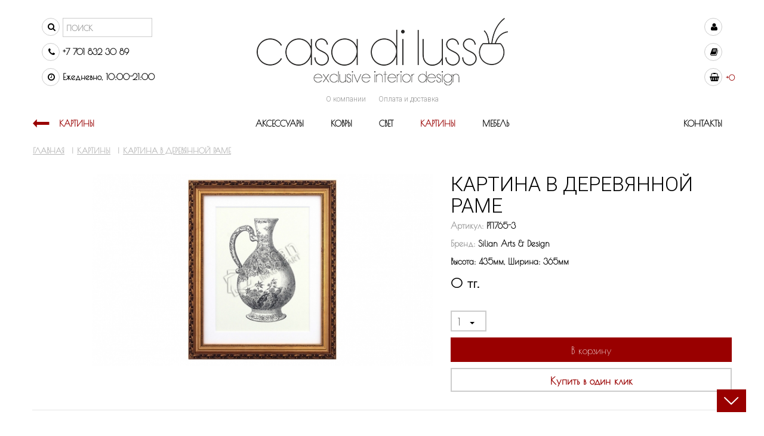

--- FILE ---
content_type: text/html; charset=utf-8
request_url: https://casadilusso.kz/ru/catalog/kartiny/kartina-v-derevyannoy-rame
body_size: 9313
content:
<!DOCTYPE html PUBLIC "-//W3C//DTD XHTML 1.0 Transitional//EN" "http://www.w3.org/TR/xhtml1/DTD/xhtml1-transitional.dtd">
<html xmlns="http://www.w3.org/2010/xhtml">
<head>
<meta http-equiv="Content-Type" content="text/html; charset=utf-8" />
<title>
Картина в деревянной раме</title>
<meta name="description" content="">
<meta name="keywords" content="">
<meta http-equiv = "X-UA-Compatible" content="IE=11" />
<meta name="autor" content="deweb.kz">
<link rel="icon" href="/favicon.ico" type="image/x-icon">
<link rel="shortcut icon" href="/favicon.ico" type="image/x-icon" />
<meta name="viewport" content="width=device-width" />
<meta http-equiv="Content-Type" content="text/html; charset=utf-8" />
<meta name="google-site-verification" content="r5SpHgKIl1A-DX2ZuprtG3_Tk4mHCnz95SxhO4KpY_g" />
<script type="text/javascript" src="//ajax.googleapis.com/ajax/libs/jquery/1.8.1/jquery.min.js"></script>


<link href="/library/ru/css/front.min.css" rel="stylesheet" />
<link href="/library/ru/css/print.min.css" rel="stylesheet" media="print" />
<link href='https://fonts.googleapis.com/css?family=Roboto:400,300&subset=latin,cyrillic' rel='stylesheet' type='text/css'>
<link href="https://fonts.googleapis.com/css?family=Poiret+One&amp;subset=cyrillic" rel="stylesheet">
<link href="/library/ru/css/font-awesome.min.css" rel="stylesheet" />
<script type="text/javascript">
	
	jQuery(document).ready(function()
	{
		jQuery.fn.alignCenter = function() {
			var marginLeft = Math.max(40, parseInt(jQuery(window).width()/2 - jQuery(this).width()/2)) + 'px';
			var marginTop = Math.max(40, parseInt(jQuery(window).height()/2 - jQuery(this).height()/2)) + 'px';
			return jQuery(this).css({'margin-left':marginLeft, 'margin-top':marginTop});
	  	};
	});
	
	function setLocation(url) { window.location.href = url; }
	function show_w2() {
		if(jQuery('#window2').css('display') == 'none') {
		jQuery('#window2').css({"left":"0","top":"0","margin-left":"0","margin-top":"0"});
			jQuery('#window2').alignCenter();
			jQuery('#window2').show();
			if(jQuery.browser.msie){
				jQuery('#opaco2').height(jQuery(document).height()).toggleClass('hidden2');
			}
			else{
				jQuery('#opaco2').height(jQuery(document).height()).toggleClass('hidden2').fadeTo('slow', 0.7);
			}
		}	
		return false;
	};
	
	function show_log()
	{
		jQuery('#window2').css({"width":"262px","height":"140px"}); show_w2();
	}
	
	function cl2(){
		jQuery('#window2').hide();
		jQuery('#opaco2').toggleClass('hidden2').removeAttr('style');
	}
	
	function login(){
		jQuery.ajax(
		{
			url: "/ru/login.php",
			data: "do=auth&login="+jQuery("#login_email").val()+"&pass="+jQuery("#login_pass").val()+"&link_to=/ru/catalog/kartiny/kartina-v-derevyannoy-rame&x=secure",
			type: "POST",
			dataType : "html",
			cache: false,

			beforeSend: function()		{ jQuery("#opaco2").html(""); },
			success:  function(data)	{ jQuery("#opaco2").html(data); },
			error: function()			{  }
		});	
	}
	
	function add_to_basket(nomer)
	{
		var count = jQuery('#countValue').html();
		jQuery.ajax(
		{
			url: "/ru/basket.php",
			data: "do=add&id="+nomer+"&count="+count+"&x=secure", 
			type: "POST",
			dataType : "html",
			cache: false,

			beforeSend: function()		{ jQuery("#opaco2").html("").hide(); },
			success:  function(data)	{ jQuery("#opaco2").html(data); }
		});
		
		return false;	
	}
	
	function add_to_basket1(nomer)
	{
		jQuery('#koll_id').val(nomer);
		var nomer=jQuery('#koll_id').val();
		jQuery("#add_message1").hide();
		
		jQuery.ajax(
			{
				url: "/ru/basket.php",
				data: "do=add&id="+nomer+"&count="+jQuery('#koll123').val()+"&x=secure", 
				type: "POST",
				dataType : "html",
				cache: false,

				beforeSend: function()		{ jQuery("#opaco2").html("").hide(); jQuery("#sh_or").show(); },
				success:  function(data)	{ jQuery("#opaco2").html(data); }
				
		});
		jQuery("#add"+nomer).css("opacity", "0.5");
		return false;	
	}
		
	function add_to_basket2(nomer)
	{
		var color = jQuery('#color_charac'+nomer).val();
		jQuery.ajax(
		{
			url: "/ru/basket.php",
			data: "do=add&id="+nomer+"&count=1&color="+color+"&x=secure", 
			type: "POST",
			dataType : "html",
			cache: false,

			beforeSend: function()		{ jQuery("#opaco2").html("").hide(); jQuery("#sh_or").show(); },
			success:  function(data)	{ jQuery("#opaco2").html(data); }
		});
		
		jQuery("#add"+nomer).css("opacity", "0.5");
		return false;	
	}
	
	function add_to_basket3(nomer)
	{
		count=document.getElementById('kol_'+nomer).value;
		jQuery.ajax(
		{
			url: "/ru/basket.php",
			data: "do=add&id="+nomer+"&count="+count+"&x=secure", 
			type: "POST",
			dataType : "html",
			cache: false,

			beforeSend: function()		{ jQuery("#opaco2").html("").hide(); jQuery("#sh_or").show(); },
			success:  function(data)	{ jQuery("#opaco2").html(data); }
		});

		jQuery("#add"+nomer).css("opacity", "0.5");
		return false;	
	}
	
	function add_to_basketP(nomer)
	{
		var nomer;
		var size = jQuery("#size"+nomer).val();
		if (size!='0')
		{
			jQuery("#err_protocol").empty();
			count=document.getElementById('kol_'+nomer).value;
			$.ajax(
			{
				url: "/ru/basket.php",
				data: "do=add&id="+nomer+"&count="+count+"&size="+size+"&x=secure",
				type: "POST",
				dataType : "html",
				cache: false,
				beforeSend: function() { $("#opaco2").html("").hide(); },
				success: function(data) { $("#opaco2").html(data); }
			});
			return false;
		}
		else 
		{
			jQuery("#err_protocol").html("<p>Пожалуйста, выберите размер!</p>");
		}
	}
	
	function DeleteFromBasket2(pos)
	{	
		if (confirm('Вы действительно хотите удалить этот элемент из корзины?') == true)
		{
			jQuery.ajax(
			{
				url: "/ru/basket.php",
				data: "do=del&pos="+pos+"&x=secure",
				type: "POST",
				dataType : "html",
				cache: false,
	
				success:  function(data)	{ jQuery("#basket_protocol").html(data); },
				error: function()			{  }
			});
		}
		return false;
	}
	
	jQuery(document).ready(function()
	{ 	
		jQuery("#logout_btn").click(function()
		{
			setTimeout(function() { self.location = "/ru/catalog/kartiny/kartina-v-derevyannoy-rame"; }, 1000);
			jQuery.ajax(
			{
				url: "/ru/logout.php",
				data: "do=logout&x=secure",
				type: "POST",
				dataType : "html",
				cache: false,
	
				beforeSend: function()		{ jQuery("#opaco2").html("").hide(); },
				success:  function(data)	{ jQuery("#opaco2").html(data); },
				error: function()			{  }
			});
							
			return false;			
		});
		
		jQuery("#logout_btn2").click(function()
		{
			setTimeout(function() { self.location = "/ru/catalog/kartiny/kartina-v-derevyannoy-rame"; }, 1000);
			jQuery.ajax(
			{
				url: "/ru/logout.php",
				data: "do=logout&x=secure",
				type: "POST",
				dataType : "html",
				cache: false,
	
				beforeSend: function()		{ jQuery("#opaco2").html("").hide(); },
				success:  function(data)	{ jQuery("#opaco2").html(data); },
				error: function()			{  }
			});
							
			return false;			
		});
	}); 
	
	function add_show()
	{
		jQuery(document).ready(function()
		{
			jQuery("#add_message1").alignCenter().animate({ opacity: "show" }, "slow");
			setTimeout('add_hide()', 2000)
		});
	}
	
	function show_show(id,count)
	{
		jQuery.ajax(
		{
			url: "/ru/basket.php",
			data: "do=show_show&id="+id+"&count="+count+"&x=secure",
			type: "POST",
			dataType : "html",
			cache: false,
			beforeSend: function()		{ jQuery("#opaco2").html("").hide(); },
			success:  function(data)	{ jQuery("#opaco2").html(data); },
			error: function()			{ alert("Невозможно связаться с сервером"); }
		});	
	}
	
	function add_hide()
	{	
		jQuery(document).ready(function()
		{	
			jQuery("#add_message1").animate({ opacity: "hide" }, "slow");
		}); 
	}
	
	function add_hide1()
	{	
		jQuery(document).ready(function()
		{	
			jQuery("#add_message1").animate({ opacity: "hide" }, "slow");
		}); 
	}
	
	function func_login(event){
		if(event.keyCode==13){
			login();
		}
	}
		
	function ClearBasket()
	{
		if (confirm('Вы действительно хотите удалить все элементы из корзины?') == true)
		{
			setTimeout(function() { self.location = "/ru/catalog/kartiny/kartina-v-derevyannoy-rame"; }, 500);
			jQuery.ajax(
			{
				url: "/ru/basket.php",
				data: "do=clear&x=secure",
				type: "POST",
				dataType : "html",
				cache: false,
	
				success:  function(data)	{ jQuery("#bp").html(data); },
				error: function()			{ jQuery("#bp").html('<span style="color:red;">Невозможно связаться с сервером</span>').slideDown(700); 		}
			});
		}
		return false;
	}
	
	function minus_elem(i, id)
	{
		var i;
		var id;
		var value = parseInt(jQuery("#count_"+i).val());
		jQuery(document).ready(function()
		{ 
			jQuery.ajax(
			{
				url: "/ru/catalog/kartiny/kartina-v-derevyannoy-rame",
				data: "do=minus_b&i="+i+"&id="+id+"&value="+value+"&x=secure",
				type: "POST",
				dataType : "html",
				cache: false,
	
				success: function(responseText)
				{
					jQuery("#recount_protocol").empty();
					jQuery("#recount_protocol").html(responseText);
				}
			});
		});
	}
	
	function plus_elem(i, id)
	{
		var i;
		var id;
		var value = parseInt(jQuery("#count_"+i).val());
		jQuery(document).ready(function()
		{ 
			jQuery.ajax(
			{
				url: "/ru/catalog/kartiny/kartina-v-derevyannoy-rame",
				data: "do=plus_b&i="+i+"&id="+id+"&value="+value+"&x=secure",
				type: "POST",
				dataType : "html",
				cache: false,
	
				success: function(responseText)
				{
					jQuery("#recount_protocol").empty();
					jQuery("#recount_protocol").html(responseText);
				}
			});
		});
	}

	function show_form_revieve(id)
	{
		jQuery(document).ready(function()
		{ 
			jQuery.ajax(
			{
				url: "/ru/catalog.php",
				data: "do=open&id="+id+"&x=secure",
				type: "POST",
				dataType : "html",
				cache: false,
	
				success: function(responseText)
				{
					jQuery("#comment_window").alignCenter().animate({ opacity: "show" }, "slow");
					document.getElementById("black").style.display="block";
					jQuery("#window_comm").empty();
					jQuery("#window_comm").html(responseText);
				}
			});
		});
	}
	
	function close_comment_window()
	{
		document.getElementById('comment_window').style.display='none';
		document.getElementById('black').style.display='none';
	}
	function show_form_delivery(id)
	{
		jQuery("#delivery_window").alignCenter().animate({ opacity: "show" }, "slow");
		document.getElementById("black").style.display="block";
	}
	
	function close_delivery_window()
	{
		document.getElementById('delivery_window').style.display='none';
		document.getElementById('black').style.display='none';
	}
	
	function show_bask() { jQuery("#cart_block").slideToggle("slow"); }
	
	function LoadBasket()
	{
		jQuery.ajax(
		{
			url: "/ru/basket.php",
			data: "do=load&x=secure",
			type: "POST",
			dataType : "html",
			cache: false,
			beforeSend: function()		{ jQuery("#basket_protocol").html("").hide(); },
			success:  function(data)	{ jQuery("#basket_protocol").html(data); }
		});
	}		
	
	function show_login_form() { jQuery('#window_login_form').slideToggle('slow'); jQuery('#window_forget_form').hide(); jQuery('body,html').animate({scrollTop: 0}, 400); }
	function show_forget_form() { jQuery('#window_login_form').hide(); jQuery('#window_forget_form').slideToggle('slow');	}
	
	jQuery(document).ready(function()
	{
		jQuery("#do_forget").click(function()
		{
			var error_msg = "";
			var focused = 0;
			
			jQuery("#feedback_msg").html("").hide();
			
			if (jQuery("#forget_email").val() == '')	{ error_msg = error_msg+"<p style=\"color:red; padding:-10px 0px 0;\">E-mail не существует!</p>"; jQuery("#forget_email").css("border", "1px solid red");	if (focused == 0) { focused = 1; jQuery("#forget_email").focus(); } 	} else { jQuery("#forget_email").css("border", "1px solid green");}
			
			if (error_msg == "")
			{
				jQuery.ajax(
				{
					url: "/ru/ajax.php",
					data: "do=send&forget_email="+jQuery("#forget_email").val()+"&x=secure",
					type: "POST",
					dataType : "html",
					cache: false,
					success:  function(data)  { jQuery("#forget_protocol").html(data).slideDown('slow'); },
					error: function()         { jQuery("#forget_protocol").html("<p style=\"color:red;\">Невозможно связаться с сервером!</p>"); }
				});
				
			} else {
			  jQuery("#forget_protocol").html(error_msg).slideDown(700);
			}
		});	
	});		
	
	function closeW(){
		jQuery(".ww").hide();
		jQuery("#black").hide();
	}
	
	function EmailCheck(value)
	{ 
		var re = /^\w+([\.-]?\w+)*@(((([a-z0-9]{2,})|([a-z0-9][-][a-z0-9]+))[\.][a-z0-9])|([a-z0-9]+[-]?))+[a-z0-9]+\.([a-z]{2}|(com|net|org|edu|int|mil|gov|arpa|biz|aero|name|coop|info|pro|museum))$/i; 
		
		if(re.test(value)) { return true; } 
		else { return false; } 
	}
	
	function subscribe()
	{
		var error_msg = "";
		var focused = 0;
		
		jQuery("#email_subscribe").css("border-color", "#ccc");
		
		if (jQuery("#email_subscribe").val() == '' || (EmailCheck(jQuery("#email_subscribe").val()) == false))	
		{ 
			error_msg = error_msg + "<p style=\"color:#f00; margin:5px 0 0;\">Не коректно введен E-mail!</p>"; 
			jQuery("#email_subscribe").css("border-color", "#f00");	
			if (focused == 0) { focused = 1; jQuery("#email_subscribe").focus(); } 
		} 
		
		if (error_msg == "")
		{
			jQuery.ajax(
			{
				url: "/ru/ajax.php",
				data: "do=subscribe&mail="+jQuery("#email_subscribe").val()+"&x=secure",
				type: "POST",
				dataType : "html",
				cache: false,
				
				success:  function(data)  { jQuery("#subscribe_protocol").html(data).slideDown('slow'); },
				error: function()         { jQuery("#subscribe_protocol").html("<p style=\"color:red;\">Невозможно связаться с сервером!</p>"); }
			});			
		} 
		else { jQuery("#subscribe_protocol").html(error_msg).slideDown(700); }
	}
	
</script>

<style>
	#welcomeW { display:none; color:#fff; background:#323232; padding:20px 100px 23px; position:fixed; top:0px; left:50%; border:1px solid #b8b8b8; font-size:20px; line-height:20px; box-shadow:0 0 20px 0 #fff; border-radius:3px; z-index:9999999; text-align:center; width:400px; margin:150px 0 0 -200px; }
	.close{ cursor:pointer; position:absolute; top:3px; right:11px; color:#c13c54; font-weight:bold; font-size:20px; text-decoration:none; line-height:22px; opacity:1 }
	#black { background:#000; opacity:0.75; filter: alpha(Opacity=75); z-index:99999; width:100%; height:100%; position:fixed; display:none; }
	.clear { clear:both; overflow:hidden; width:0px; height:0px; float:none }
	#fancybox-wrap, #fancybox-wrap *{
		-moz-box-sizing: content-box !important;
		-webkit-box-sizing: content-box !important;
		-safari-box-sizing: content-box !important;
		box-sizing: content-box !important;
	}
</style>	

<!-- Yandex.Metrika counter -->
<script type="text/javascript" >
   (function(m,e,t,r,i,k,a){m[i]=m[i]||function(){(m[i].a=m[i].a||[]).push(arguments)};
   m[i].l=1*new Date();
   for (var j = 0; j < document.scripts.length; j++) {if (document.scripts[j].src === r) { return; }}
   k=e.createElement(t),a=e.getElementsByTagName(t)[0],k.async=1,k.src=r,a.parentNode.insertBefore(k,a)})
   (window, document, "script", "https://mc.yandex.ru/metrika/tag.js", "ym");

   ym(95719016, "init", {
        clickmap:true,
        trackLinks:true,
        accurateTrackBounce:true,
        webvisor:true
   });
</script>
<noscript><div><img src="https://mc.yandex.ru/watch/95719016" style="position:absolute; left:-9999px;" alt="" /></div></noscript>
<!-- /Yandex.Metrika counter -->

</head>

<div id="welcomeW">Добро пожаловать!</div>
<div id="opaco2"></div>
<div id="basket_protocol"></div>
<div id="black" onClick="closeW();"></div>

<body>

<div class="container-fluid" id="container">
	<div class="page">
    	<header class="headline">
      		<div class="top">
        		<div class="container">
          			<div class="logo">
                    	<a href="/" class="logo-image">
                        	<img src="/library/ru/images/logo-upd.png" alt="Casadilusso" itemprop="logo" />
                        </a>
                        <ul>
								<li class="root">								
									<a href="/ru/page/o-nas">О компании</a>
								</li>
								
								<li class="root">								
									<a href="/ru/page/dostavka-i-oplata">Оплата и доставка</a>
								</li>
								</ul>                                    			<span class="hide" itemprop="name">Casadilusso</span>
                        <span class="hide" itemprop="description"></span>
                        <span class="hide" itemprop="address"></span>
                        <span class="hide" itemprop="telephone">+7 701 832 30 89</span>
					</div>
          			<div class="tool tool-search">
            			<form action="/ru/search.php" method="get" id="search">              				
                            <i class="fa fa-search fa-fw handle"></i>
              				<div class="tool-content search">
			                	<input type="search" name="search" value="" id="search_text" placeholder="ПОИСК" class="form-control" />
              				</div>
            			</form>
          			</div>
                              			<div class="tool tool-phone">
                    	<a href="tel:+77018323089">
                        	<i class="fa fa-phone fa-fw handle"></i>
                        	<span class="comagic_phone">+7 701 832 30 89</span>
                        </a>
                    </div>
                                                  			<div class="tool tool-time">
                        <i class="fa fa-clock-o fa-fw handle"></i>
            			<div class="tool-content showed">Ежедневно, 10:00-21:00</div>
          			</div>
                                                                      				<div class="tool tool-user"><a href="#modal_login" class="handle" data-toggle="modal" title="Вход"><i class="fa fa-user fa-fw"></i></a></div>
                              			<div class="tool tool-blog"><a href="/ru/blog/" class="handle" title="Блог"><i class="fa fa-book fa-fw"></i></a></div>
          			<div class="tool tool-basket" id="basket">
                    	<a href="/ru/basket.php" class="handle" title="Корзина">
                        	<i class="fa fa-shopping-basket fa-fw"></i>
                            <span class="info basket-info">+<span id="basket_info">0</span></span>
                        </a>
					</div>
        		</div>
      		</div>
      		<button type="button" class="tcon tcon-menu--xcross menu-trigger" aria-label="toggle menu" data-toggle="collapse" data-target=".main-menu">
            	<span class="menu-title">Каталог магазина</span>
                <span class="tcon-menu__lines" aria-hidden="true"></span>
                <span class="tcon-visuallyhidden">toggle menu</span>
			</button>
      		<nav class="main-menu collapse" role="navigation">
            	
					<span class="menu-title">Каталог</span>
	        		<ul class="cats">
					
						<li class="root">
							<a href="/ru/catalog/aksessuary/">Аксессуары <i class="icon-down-dir"></i></a>
							<div class="submenu">
								<ul>
									<li class="catalogue">
										<a href="/ru/catalog/aksessuary/">
											 <div class="preview preview-empty">Все товары</div>
										</a>
									</li>
							
								<li class="catalogue">
									<a href="/ru/catalog/mufty/">
										<div class="preview"><img src="/upload/images/small/14768_231747_18.jpg" alt="Муфты" /></div>
										Муфты
									</a>
								</li>
								
								<li class="catalogue">
									<a href="/ru/catalog/podsvechniki/">
										
										Подсвечники
									</a>
								</li>
								
								<li class="catalogue">
									<a href="/ru/catalog/gobeleny/">
										<div class="preview"><img src="/upload/images/small/75020_799159_10.jpg" alt="Гобелены" /></div>
										Гобелены
									</a>
								</li>
								
								<li class="catalogue">
									<a href="/ru/catalog/dekorativnye-izdeliya/">
										<div class="preview"><img src="/upload/images/small/17696_792392_10.jpg" alt="Декоративные изделия" /></div>
										Декоративные изделия
									</a>
								</li>
								
								</ul>
							</div>	
							
						</li>
						
						<li class="root">
							<a href="/ru/catalog/kovry/">Ковры</a>
						</li>
						
						<li class="root">
							<a href="/ru/catalog/svet/">Свет <i class="icon-down-dir"></i></a>
							<div class="submenu">
								<ul>
									<li class="catalogue">
										<a href="/ru/catalog/svet/">
											 <div class="preview preview-empty">Все товары</div>
										</a>
									</li>
							
								<li class="catalogue">
									<a href="/ru/catalog/lyustry/">
										<div class="preview"><img src="/upload/images/small/5189_303141_13.jpg" alt="Люстры" /></div>
										Люстры
									</a>
								</li>
								
								<li class="catalogue">
									<a href="/ru/catalog/nastolnye-lampy/">
										<div class="preview"><img src="/upload/images/small/27140_286655_04.jpg" alt="Настольные лампы" /></div>
										Настольные лампы
									</a>
								</li>
								
								<li class="catalogue">
									<a href="/ru/catalog/bra/">
										<div class="preview"><img src="/upload/images/small/51610_905268_04.jpg" alt="Бра" /></div>
										Бра
									</a>
								</li>
								
								</ul>
							</div>	
							
						</li>
						
						<li class="root">
							<a href="/ru/catalog/kartiny/" class="active">Картины</a>
						</li>
						
						<li class="root">
							<a href="/ru/catalog/mebel/">Мебель <i class="icon-down-dir"></i></a>
							<div class="submenu">
								<ul>
									<li class="catalogue">
										<a href="/ru/catalog/mebel/">
											 <div class="preview preview-empty">Все товары</div>
										</a>
									</li>
							
								<li class="catalogue">
									<a href="/ru/catalog/stoly-i-stulya/">
										<div class="preview"><img src="/upload/images/small/74279_610845_13.jpg" alt="Столы и стулья" /></div>
										Столы и стулья
									</a>
								</li>
								
								<li class="catalogue">
									<a href="/ru/catalog/divany-i-kresla/">
										<div class="preview"><img src="/upload/images/small/60477_315809_04.jpg" alt="Диваны и кресла" /></div>
										Диваны и кресла
									</a>
								</li>
								
								<li class="catalogue">
									<a href="/ru/catalog/krovati-/">
										<div class="preview"><img src="/upload/images/small/25345_182276_04.jpg" alt="Кровати " /></div>
										Кровати 
									</a>
								</li>
								
								<li class="catalogue">
									<a href="/ru/catalog/konsoli/">
										<div class="preview"><img src="/upload/images/small/50100_648059_04.jpg" alt="Консоли" /></div>
										Консоли
									</a>
								</li>
								
								<li class="catalogue">
									<a href="/ru/catalog/komody-tumby-i-shkafy/">
										<div class="preview"><img src="/upload/images/small/16507_941092_04.jpg" alt="Комоды, тумбы и шкафы" /></div>
										Комоды, тумбы и шкафы
									</a>
								</li>
								
								</ul>
							</div>	
							
						</li>
						
						<li class="root contacts showed"><a href="/ru/page/kontakty">Контакты</a></li>
					</ul>
					<ul class="mobile">
						<li class="root">								
							<a href="/ru/page/dostavka-i-oplata">Оплата и доставка</a>
						</li>
						
						<li class="root">								
							<a href="/ru/page/o-nas">О нас</a>
						</li>
						
						<li class="root">								
							<a href="/ru/page/dostavka-i-oplata">Оплата и доставка</a>
						</li>
						</ul>                  
      		</nav>
		</header>
		<header class="headline-fixed hidden-xs">
        	
				<nav class="fixed-menu">
					<ul>
				
					<li class="root">
						<a href="/ru/catalog/aksessuary/">Аксессуары <i class="icon-down-dir"></i></a>
						<div class="submenu">
              				<ul>
								<li class="catalogue">
									<a href="/ru/catalog/aksessuary/">
                 						 <div class="preview preview-empty">Все товары</div>
                  					</a>
								</li>
						
							<li class="catalogue">
								<a href="/ru/catalog/mufty/">
                  					<div class="preview"><img src="/upload/images/small/14768_231747_18.jpg" alt="Муфты" /></div>
                  					Муфты
								</a>
							</li>
							
							<li class="catalogue">
								<a href="/ru/catalog/podsvechniki/">
                  					
                  					Подсвечники
								</a>
							</li>
							
							<li class="catalogue">
								<a href="/ru/catalog/gobeleny/">
                  					<div class="preview"><img src="/upload/images/small/75020_799159_10.jpg" alt="Гобелены" /></div>
                  					Гобелены
								</a>
							</li>
							
							<li class="catalogue">
								<a href="/ru/catalog/dekorativnye-izdeliya/">
                  					<div class="preview"><img src="/upload/images/small/17696_792392_10.jpg" alt="Декоративные изделия" /></div>
                  					Декоративные изделия
								</a>
							</li>
							
							</ul>
            			</div>	
						
					</li>
					
					<li class="root">
						<a href="/ru/catalog/kovry/">Ковры</a>
					</li>
					
					<li class="root">
						<a href="/ru/catalog/svet/">Свет <i class="icon-down-dir"></i></a>
						<div class="submenu">
              				<ul>
								<li class="catalogue">
									<a href="/ru/catalog/svet/">
                 						 <div class="preview preview-empty">Все товары</div>
                  					</a>
								</li>
						
							<li class="catalogue">
								<a href="/ru/catalog/lyustry/">
                  					<div class="preview"><img src="/upload/images/small/5189_303141_13.jpg" alt="Люстры" /></div>
                  					Люстры
								</a>
							</li>
							
							<li class="catalogue">
								<a href="/ru/catalog/nastolnye-lampy/">
                  					<div class="preview"><img src="/upload/images/small/27140_286655_04.jpg" alt="Настольные лампы" /></div>
                  					Настольные лампы
								</a>
							</li>
							
							<li class="catalogue">
								<a href="/ru/catalog/bra/">
                  					<div class="preview"><img src="/upload/images/small/51610_905268_04.jpg" alt="Бра" /></div>
                  					Бра
								</a>
							</li>
							
							</ul>
            			</div>	
						
					</li>
					
					<li class="root">
						<a href="/ru/catalog/kartiny/" class="active">Картины</a>
					</li>
					
					<li class="root">
						<a href="/ru/catalog/mebel/">Мебель <i class="icon-down-dir"></i></a>
						<div class="submenu">
              				<ul>
								<li class="catalogue">
									<a href="/ru/catalog/mebel/">
                 						 <div class="preview preview-empty">Все товары</div>
                  					</a>
								</li>
						
							<li class="catalogue">
								<a href="/ru/catalog/stoly-i-stulya/">
                  					<div class="preview"><img src="/upload/images/small/74279_610845_13.jpg" alt="Столы и стулья" /></div>
                  					Столы и стулья
								</a>
							</li>
							
							<li class="catalogue">
								<a href="/ru/catalog/divany-i-kresla/">
                  					<div class="preview"><img src="/upload/images/small/60477_315809_04.jpg" alt="Диваны и кресла" /></div>
                  					Диваны и кресла
								</a>
							</li>
							
							<li class="catalogue">
								<a href="/ru/catalog/krovati-/">
                  					<div class="preview"><img src="/upload/images/small/25345_182276_04.jpg" alt="Кровати " /></div>
                  					Кровати 
								</a>
							</li>
							
							<li class="catalogue">
								<a href="/ru/catalog/konsoli/">
                  					<div class="preview"><img src="/upload/images/small/50100_648059_04.jpg" alt="Консоли" /></div>
                  					Консоли
								</a>
							</li>
							
							<li class="catalogue">
								<a href="/ru/catalog/komody-tumby-i-shkafy/">
                  					<div class="preview"><img src="/upload/images/small/16507_941092_04.jpg" alt="Комоды, тумбы и шкафы" /></div>
                  					Комоды, тумбы и шкафы
								</a>
							</li>
							
							</ul>
            			</div>	
						
					</li>
					
					</ul>
				</nav>
				         		
      		<div class="headline-content">
        		<div class="container">
                	<a href="/" class="logo">Casadilusso</a>
          			<div class="tools">
                    	<a href="#modal_login" rel="nofollow" data-toggle="modal"><i class="fa fa-user fa-fw"></i></a>
                        <a href="/ru/basket.php" rel="nofollow">
                        	<i class="icon-basket"></i> 
                            <span class="info basket-info">+<span id="basket_info2">0</span></span>
                        </a>
					</div>
        		</div>
      		</div>
    	</header>
                	                        			<style>
				#zoom1 { width: 100%; }
				#bigpic { max-width: 100%}
			</style>
			            <link rel="stylesheet" type="text/css" href="/library/ru/css/cloud-zoom.css" />

            <article class="box-catalogue-one" id="catalogue_view">
                <nav class="indexer">
                	<ul class="breadcrumbs clearfix">
<li><a href="/index.php">Главная</a></li>
<li><a href="/ru/catalog/kartiny/">Картины</a></li>
<li><a class="last">Картина в деревянной раме</a></li>
</ul>                </nav>
                <div class="content">
                	<div class="row">
                    	<div class="col-md-1">
                        	<ul id="thumbs_list_frame">
                                                                                                                                                                							</ul>
                        </div>
                        <div class="col-md-6">
                        	<section>
								
				<a class="cloud-zoom" href="http://casadilusso.kz/upload/images/23721_5784_12.jpg" id="zoom1" rel="position: 'right', adjustX: 10, adjustY: 0">
				    <img id="bigpic" title="Картина в деревянной раме" alt="Картина в деревянной раме" src="/upload/images/big/23721_5784_12.jpg" />
				</a>
				<p style="visibility:hidden; height:0; margin:0; padding:0px;"><img src="/upload/images/small/23721_5784_12.jpg" width="70" class="pp_22"/></p>
											</section>
						</div>
                        <div class="col-md-5">
                        	<section class="desc">
                            	<h1 itemprop="name">Картина в деревянной раме</h1>
                                <p class="brand">Артикул: <strong>PT1765-3</strong></p>                                <p class="brand">Бренд: <strong>Silian Arts & Design</strong></p>                                <p class="size">Высота: 435мм, Ширина: 365мм</p>                                <p class="price">
                                	<span class="kzt">0 тг.</span>
                                                                   	</p>
                                <form>
                                	<div class="dropdown count" id="count">
                                    	<button type="button" class="btn" data-toggle="dropdown" aria-haspopup="true" aria-expanded="false">
                                        	<span class="value" id="countValue">1</span>
                                            <span class="caret"></span>
                                        </button>
                                        <ul class="dropdown-menu" aria-labelledby="dLabel">
                                        	                                        </ul>
                                        <script type="text/javascript">
											function chooseCount(id) { jQuery("#countValue").html(id); }
										</script>
									</div>
                                    <div class="basket">
                                    	<button type="button" class="btn btn-primary" onclick="add_to_basket(22)">
                                        	<span>В корзину</span>
                                        </button>
                                    </div>
                                    <noindex><a onclick="show_orderCall();" id="on_call" class="fast-order2" rel="nofollow">Купить в один клик</a></noindex>
                                    <div id="call_protocolO"></div>
                                    <div id="call_back">
                                        <p>Укажите Ваш номер телефона и мы Вам перезвоним!</p>
                                        <input type="text" id="phone_call_c" maxlength="14" />
                                        <a style="margin:0 0 0 10px;" onclick="do_callOrder()" id="do_callOrder" class="btn btn-primary">Заказать</a>
                                    </div>
                                    <style>
										.fast-order2 { cursor:pointer; }
										#call_back { display:none }
										#phone_call_c { border:1px solid #333; font-size:14px; padding:6px 8px 7px; width:150px; }
									</style>
                                    <script type="text/javascript">

										jQuery(function(){
											jQuery("#phone_call_c").inputmask("+7(999)9999999");
										});

										function do_callOrder()
										{
											var error_msg = "";
											var error_key = 0;
											var focused = 0;
											var number = 14;

											if (jQuery("#phone_call_c").val() == '' || number != jQuery("#phone_call_c").val().length)
											{
												error_key = 1;
												jQuery("#phone_call_c").css("border-color", "#f00");
												if (focused == 0) { focused = 1; jQuery("#phone_call_c").focus(); }
											}
											else { jQuery("#phone_call_c").css("border", "1px solid #497820"); }

											if (error_key == 0)
											{
												jQuery.ajax(
												{
													url: "/ru/ajax.php",
													data: "do=callOrder&id=22&phone="+jQuery("#phone_call_c").val()+"&x=secure",
													type: "POST",
													dataType : "html",
													cache: false,
													success:  function(data)  { jQuery("#call_protocolO").html(data); },
													error: function()         { jQuery("#call_protocolO").html("<p style=\"color:red;\">Невозможно связаться с сервером!</p>"); }
												});
											}
											else { jQuery("#call_protocol").html(error_msg).slideDown(700); }
										}

										function show_orderCall(){
											jQuery("#on_call").hide();
											jQuery("#call_back").slideDown();
										}

									</script>
								</form>
                                							</section>
						</div>
					</div>
				</div>
                <div class="cat hidden-xs"><a href="/ru/catalog/kartiny/"><i class="icon-left-thin"></i> <span>Картины</span></a></div>
                <hr class="sep">
                			</article>
            		        	            	<div class="footline-cap"></div>
  	</div>  
	<footer class="footline">
    	<div class="container">
      		<div class="row">
        		<div class="col-sm-5">
          			<section class="subscribe">
            			<form id="subscribe">              				
              				<div class="input-group">
                				<input type="email" name="email" value="" placeholder="Ваш e-mail" id="email_subscribe" class="form-control" required />
                				<span class="input-group-btn">
                					<button type="button" class="btn" onclick="subscribe()">Подписаться</button>
                				</span>
							</div>
            			</form>
                        <div id="subscribe_protocol"></div>
          			</section>
        		</div>
        		<div class="col-sm-7">
          			<noindex>
            			<section class="social">
                        	                            <a href="https://www.instagram.com/casadilusso.kz/" target="_blank" rel="nofollow"><i class="icon-instagram"></i></a>
                            						</section>
          			</noindex>
        		</div>
      		</div>
      		<hr />
      		<div class="row">
        		<div class="col-md-3 col-sm-4">
          			<section>
            			<h3><a href="/ru/page/kontakty">Контакты</a></h3>
            			<p>Ежедневно, 10:00-20:00, по предварительной записи</p>

<p>г. Алматы, ул. Бектурова 104, 4й этаж</p>

<p>+77018323089</p>

<p>assel<a href="mailto:gmv@altercasa.ru">@casadilusso</a>.kz</p>

<p>&nbsp;</p>
                        <div style="margin:0">
                        	<!-- Yandex.Metrika informer -->
                            <a href="https://metrika.yandex.ru/stat/?id=46536789&amp;from=informer"
                            target="_blank" rel="nofollow"><img src="https://informer.yandex.ru/informer/46536789/3_1_FFFFFFFF_EFEFEFFF_0_pageviews"
                            style="width:88px; height:31px; border:0;" alt="Яндекс.Метрика" title="Яндекс.Метрика: данные за сегодня (просмотры, визиты и уникальные посетители)" class="ym-advanced-informer" data-cid="46536789" data-lang="ru" /></a>
                            <!-- /Yandex.Metrika informer -->
                            
                            <!-- Yandex.Metrika counter -->
                            <script type="text/javascript" >
                                (function (d, w, c) {
                                    (w[c] = w[c] || []).push(function() {
                                        try {
                                            w.yaCounter46536789 = new Ya.Metrika({
                                                id:46536789,
                                                clickmap:true,
                                                trackLinks:true,
                                                accurateTrackBounce:true,
                                                webvisor:true
                                            });
                                        } catch(e) { }
                                    });
                            
                                    var n = d.getElementsByTagName("script")[0],
                                        s = d.createElement("script"),
                                        f = function () { n.parentNode.insertBefore(s, n); };
                                    s.type = "text/javascript";
                                    s.async = true;
                                    s.src = "https://mc.yandex.ru/metrika/watch.js";
                            
                                    if (w.opera == "[object Opera]") {
                                        d.addEventListener("DOMContentLoaded", f, false);
                                    } else { f(); }
                                })(document, window, "yandex_metrika_callbacks");
                            </script>
                            <noscript><div><img src="https://mc.yandex.ru/watch/46536789" style="position:absolute; left:-9999px;" alt="" /></div></noscript>
                            <!-- /Yandex.Metrika counter -->
                        </div>
          			</section>
        		</div>
        		<div class="col-md-2 col-sm-4">
          			<section>
            			
							<h3>О нас</h3>
							<ul>
								<li class="root">								
									<a href="/ru/page/o-nas">О компании</a>
								</li>
								
								<li class="root">								
									<a href="/ru/page/dostavka-i-oplata">Оплата и доставка</a>
								</li>
								</ul>                        
          			</section>
        		</div>
        		<div class="col-md-2 col-sm-4">
          			<section>
            			<h3><a href="/ru/akcii/">Акции</a></h3>
                        <ul><li><a href="/ru/akcii/vtoroy-i-posleduyuschiy-tovary-na-10-deshevle">Второй и последующий товары на 10% дешевле</a></li><li><a href="/ru/akcii/akcionnyy-tovar">Акционный товар</a></li></ul>                        
          			</section>
        		</div>
        		<div class="visible-sm-block clearfix"></div>
        		<div class="col-md-3 col-sm-6">
          			<section>
                    	            			
          			</section>
        		</div>
        		<div class="col-md-2 col-sm-6">
          			<section>
            			                        
          			</section>
        		</div>
      		</div>
      		<hr />      		
      		<div class="row">
        		<div class="col-md-12">
          			<section class="copyright"><small>Все права защищены © 2016 - 2025 | <a href="https://deweb.kz/">Разработка сайта deweb.kz</a></small></section>
        		</div>
      		</div>
    	</div>
  	</footer>
  	<div class="modal fade" tabindex="-1" role="dialog" id="modal_login">
    	<div class="modal-dialog">
      		<div class="modal-content">
        		<div class="modal-body">
          			<article class="box-welcome" id="welcome">
            			<ul class="nav nav-tabs">
              				<li><a href="#register" data-toggle="tab">Зарегистрируйтесь</a></li>
              				<li class="active"><a href="#login" data-toggle="tab">Войти</a></li>
            			</ul>
            			<div class="tab-content">
              				<div class="tab-pane" id="register">
                				<form id="register_form" autocomplete="off" data-parsley-validate>
                  					<div id="reg_protocol"></div>
                                    <div class="form-group">
                    					<label for="fio_register">ФИО</label>
                    					<input type="text" name="fio" value="" maxlength="255" id="fio_register" class="form-control" />
                                        <div class="error" id="fio_info"></div>
                  					</div>
                                    <div class="form-group">
                    					<label for="phone_register">Телефон</label>
                    					<input type="text" name="fio" value="" id="phone_register" class="form-control" />
                                        <div class="error" id="phone_info"></div>
                  					</div>
                                    <div class="form-group">
                    					<label for="email_register">E-mail</label>
                    					<input type="email" name="email" value="" maxlength="255" id="email_register" class="form-control" required />
                                        <div class="error" id="email_info"></div>
                  					</div>
                  					<div class="form-group">
                    					<label for="password_register">Пароль</label>
                    					<input type="password" name="password" value="" maxlength="50" id="password_register" class="form-control" required />
                                        <div class="error" id="pass_info1"></div>
                  					</div>
                                    <div class="form-group">
                    					<label for="password2_register">Подтверждение пароля</label>
                    					<input type="password" name="password" value="" maxlength="50" id="password2_register" class="form-control" required />
                                        <div class="error" id="pass_info2"></div>
                  					</div>
                  					<button type="button" onclick="register()" class="btn btn-primary">Зарегистрироваться</button>                  	
                                    <script type="text/javascript">
										
										jQuery(function(){
											jQuery("#phone_register").inputmask("+7(999)9999999");
										});
										
										function RegisterUser()
										{
											jQuery.ajax(
											{	
												url: "/ru/ajax.php",
												data: "do=reg&name="+jQuery("#fio_register").val()+"&phone="+jQuery("#phone_register").val()+"&email="+jQuery("#email_register").val()+"&pass="+jQuery("#password_register").val()+"&x=secure",
												type: "POST",
												dataType : "html",
												cache: false,
											
												beforeSend: function()		{ jQuery("#reg_protocol").html("").hide(); },
												success:  function(data)	{ jQuery("#reg_protocol").html(data); },
												error: function()			{ jQuery("#reg_protocol").html('<span style="color:#f00;">Невозможно связаться с сервером!</span>').slideDown(700); }
											}); 
										}
									 
										function register()
										{
											var err_key = 0;
											var focused = 0;
											
											jQuery("#register_form input").css("border-color", "#333");
											jQuery(".error").html(""); 
											
											if (jQuery("#fio_register").val() == '') 		
											{ 
												err_key = 1; 
												jQuery("#fio_info").html('не указано ФИО'); 	
												jQuery("#fio_register").css("border-color", "#f00"); 	
												if (focused == 0) { jQuery("#fio_register").focus(); focused = 1; } 
											} 
											
											if (jQuery("#phone_register").val() == '') 		
											{ 
												err_key = 1; 
												jQuery("#phone_info").html('не указан Телефон'); 	
												jQuery("#phone_register").css("border-color", "#f00"); 		
												if (focused == 0) { jQuery("#phone_register").focus(); focused = 1; } 
											} 																								
										
											if ((jQuery("#email_register").val() == '') || (EmailCheck(jQuery("#email_register").val()) == false))
											{
												err_key = 1; 
												jQuery("#email_info").html('не верно указан E-Mail');
												jQuery("#email_register").css("border-color", "#f00");
												if (focused == 0) { jQuery("#email_register").focus(); focused = 1; } 
											}
										
											if ((jQuery("#password_register").val() == '') || (jQuery("#password_register").val().length < 4))	
											{ 
												err_key = 1; 
												jQuery("#pass_info1").html('не верно указан  Пароль, пароль должен быть не короче 4х символов');	
												jQuery("#password_register").css("border-color", "#f00");	
												if (focused == 0) { jQuery("#password_register").focus(); focused = 1; } 
											} 
											
											if (jQuery("#password2_register").val() == '')	
											{ 
												err_key = 1; 
												jQuery("#pass_info2").html('не указано подтверждение Пароля'); 
												jQuery("#password2_register").css("border-color", "#f00");	
												if (focused == 0) { jQuery("#password2_register").focus(); focused = 1; } 
											} 
											
											if (jQuery("#password_register").val() != jQuery("#password2_register").val()) 
											{ 
												err_key = 1; 
												jQuery("#pass_info2").html('не верное подтверждение Пароля'); 
												jQuery("#password_register").css("border-color", "#f00"); 
												jQuery("#password2_register").css("border-color", "#f00"); 	
												if (focused == 0) { jQuery("#password_register").focus(); focused = 1; }  
											}
											
											if (err_key == 0)
											{
												jQuery.ajax(
												{
													url: "/ru/ajax.php",
													data: "do=checkmail&email="+jQuery("#shop_email").val()+"&x=secure",
													type: "POST",
													dataType : "html",
													cache: false,
										
													beforeSend: function()		{ jQuery("#email_info").html('Проверка E-Mail...'); },
													success:  function(data)	{ jQuery("#email_info").html(data); },
													error: function()			{ jQuery("#email_info").html('Ошибка проверки E-Mail! Невозможно связаться с сервером'); }
												});
											}										
										}
										
									</script>
                				</form>
              				</div>
              				<div class="tab-pane in active" id="login">
                				<form id="login_form" autocomplete="off" data-parsley-validate>
                  					<div class="form-group">
					                    <label for="email_login">E-mail</label>
                    					<input type="text" name="email" value="" id="login_email" class="form-control" onkeydown="func_login(event);" required />
                  					</div>
                  					<div class="form-group">
                    					<label for="password_login">Пароль</label>
                    					<input type="password" name="password" value="" id="login_pass" class="form-control" onkeydown="func_login(event);" required />
                 	 				</div>
                  					<div class="form-group"> <a href="/ru/forget.php">Забыли пароль?</a> </div>
				                  	<button type="button" onclick="login();" class="btn btn-primary">Войти</button>                  				
                				</form>
              				</div>
            			</div>
            			<button type="button" class="close" data-dismiss="modal" aria-label="Close"> <i class="icon-close"></i> </button>
          			</article>
        		</div>
      		</div>
    	</div>
	</div>
</div>
<script type="text/javascript" src="https://ajax.googleapis.com/ajax/libs/jquery/1.4.3/jquery.min.js"></script>
<script type="text/javascript" src="/library/ru/js/cloud-zoom.1.0.2.js"></script>
<script src="/library/ru/js/front.min.js"></script>
<script src="/library/ru/js/catalogue-cat.min.js"></script>
<script>new Catalogue_View('#catalogue_view');</script>
<script src="/library/ru/js/welcome.min.js"></script>
<script type="text/javascript" src="/library/ru/js/jquery.inputmask.js"></script>

<!-- Yandex.Metrika counter -->
<script type="text/javascript" >
   (function(m,e,t,r,i,k,a){m[i]=m[i]||function(){(m[i].a=m[i].a||[]).push(arguments)};
   m[i].l=1*new Date();
   for (var j = 0; j < document.scripts.length; j++) {if (document.scripts[j].src === r) { return; }}
   k=e.createElement(t),a=e.getElementsByTagName(t)[0],k.async=1,k.src=r,a.parentNode.insertBefore(k,a)})
   (window, document, "script", "https://mc.yandex.ru/metrika/tag.js", "ym");

   ym(95719016, "init", {
        clickmap:true,
        trackLinks:true,
        accurateTrackBounce:true,
        webvisor:true
   });
</script>
<noscript><div><img src="https://mc.yandex.ru/watch/95719016" style="position:absolute; left:-9999px;" alt="" /></div></noscript>
<!-- /Yandex.Metrika counter -->

</body>
</html>

--- FILE ---
content_type: text/css
request_url: https://casadilusso.kz/library/ru/css/front.min.css
body_size: 41056
content:
/*!
 * Powered by DeMx
 */

.label, sub, sup {
	vertical-align: baseline
}
hr, img {
	border: 0
}
body, figure {
	margin: 0
}
.navbar-fixed-bottom .navbar-collapse, .navbar-fixed-top .navbar-collapse, .pre-scrollable {
	max-height: 340px
}
html {
	font-family: sans-serif;
	-ms-text-size-adjust: 100%;
	-webkit-text-size-adjust: 100%
}
article, aside, details, figcaption, figure, footer, header, hgroup, main, menu, nav, section, summary {
	display: block
}
audio, canvas, progress, video {
	display: inline-block;
	vertical-align: baseline
}
audio:not([controls]) {
	display: none;
	height: 0
}
[hidden], template {
display:none
}
a {
	background-color: transparent
}
a:active, a:hover {
	outline: 0
}
b, optgroup, strong {
	font-weight: bold !important
}
dfn {
	font-style: italic
}
h1 {
	margin: .67em 0
}
mark {
	background: #ff0;
	color: #000
}
sub, sup {
	font-size: 75%;
	line-height: 0;
	position: relative
}
sup {
	top: -.5em
}
sub {
	bottom: -.25em
}
img {
	vertical-align: middle
}
svg:not(:root) {
	overflow: hidden
}
hr {
	-webkit-box-sizing: content-box;
	-moz-box-sizing: content-box;
	box-sizing: content-box;
	height: 0
}
pre, textarea {
	overflow: auto
}
code, kbd, pre, samp {
	font-size: 1em
}
button, input, optgroup, select, textarea {
	color: inherit;
	font: inherit;
	margin: 0
}
button {
	overflow: visible
}
button, select {
	text-transform: none
}
button, html input[type=button], input[type=reset], input[type=submit] {
	-webkit-appearance: button;
	cursor: pointer
}
button[disabled], html input[disabled] {
	cursor: default
}
button::-moz-focus-inner, input::-moz-focus-inner {
border:0;
padding:0
}
input[type=checkbox], input[type=radio] {
	-webkit-box-sizing: border-box;
	-moz-box-sizing: border-box;
	box-sizing: border-box;
	padding: 0
}
input[type=number]::-webkit-inner-spin-button, input[type=number]::-webkit-outer-spin-button {
height:auto
}
input[type=search]::-webkit-search-cancel-button, input[type=search]::-webkit-search-decoration {
-webkit-appearance:none
}
table {
	border-collapse: collapse;
	border-spacing: 0
}
td, th {
	padding: 0
}
@media print {
blockquote, img, pre, tr {
	page-break-inside: avoid
}
*, :after, :before {
	background: 0 0!important;
	color: #000!important;
	-webkit-box-shadow: none!important;
	box-shadow: none!important;
	text-shadow: none!important
}
a, a:visited {
	text-decoration: underline
}
a[href]:after {
	content: " (" attr(href) ")"
}
abbr[title]:after {
	content: " (" attr(title) ")"
}
a[href^="javascript:"]:after, a[href^="#"]:after {
	content: ""
}
blockquote, pre {
	border: 1px solid #999
}
thead {
	display: table-header-group
}
img {
	max-width: 100%!important
}
h2, h3, p {
	orphans: 3;
	widows: 3
}
h2, h3 {
	page-break-after: avoid
}
.navbar {
	display: none
}
.btn>.caret, .dropup>.btn>.caret {
	border-top-color: #000!important
}
.label {
	border: 1px solid #000
}
.table {
	border-collapse: collapse!important
}
.table td, .table th {
	background-color: #fff!important
}
.table-bordered td, .table-bordered th {
	border: 1px solid #ddd!important
}
}
.dropdown-menu, .modal-content {
	-webkit-background-clip: padding-box
}
.btn, .btn-danger.active, .btn-danger:active, .btn-default.active, .btn-default:active, .btn-info.active, .btn-info:active, .btn-primary.active, .btn-primary:active, .btn-warning.active, .btn-warning:active, .btn.active, .btn:active, .dropdown-menu>.disabled>a:focus, .dropdown-menu>.disabled>a:hover, .form-control, .navbar-toggle, .open>.dropdown-toggle.btn-danger, .open>.dropdown-toggle.btn-default, .open>.dropdown-toggle.btn-info, .open>.dropdown-toggle.btn-primary, .open>.dropdown-toggle.btn-warning {
	background-image: none
}
.img-thumbnail, body {
	background-color: #fff
}
*, :after, :before {
	-webkit-box-sizing: border-box;
	-moz-box-sizing: border-box;
	box-sizing: border-box
}
html {
	font-size: 10px;
	-webkit-tap-highlight-color: transparent
}
body {
	font-family: "Poiret One", "Helvetica Neue", Helvetica, Arial, sans-serif;
	font-size: 14px;
	line-height: 1.42857143;
	color: #333;
	font-weight:bold !important;
}
button, input, select, textarea {
	font-family: inherit;
	font-size: inherit;
	line-height: inherit
}
a {
	color: #337ab7;
	text-decoration: none
}
a:focus, a:hover {
	color: #23527c;
	text-decoration: underline
}
a:focus {
	outline: -webkit-focus-ring-color auto 5px;
	outline-offset: -2px
}
.img-responsive, .thumbnail a>img, .thumbnail>img {
	display: block;
	max-width: 100%;
	height: auto
}
.img-rounded {
	border-radius: 6px
}
.img-thumbnail {
	padding: 4px;
	line-height: 1.42857143;
	border: 1px solid #ddd;
	border-radius: 4px;
	-webkit-transition: all .2s ease-in-out;
	-o-transition: all .2s ease-in-out;
	transition: all .2s ease-in-out;
	display: inline-block;
	max-width: 100%;
	height: auto
}
.img-circle {
	border-radius: 50%
}
hr {
	margin-top: 20px;
	margin-bottom: 20px;
	border-top: 1px solid #eee
}
.sr-only {
	position: absolute;
	width: 1px;
	height: 1px;
	margin: -1px;
	padding: 0;
	overflow: hidden;
	clip: rect(0,0,0,0);
	border: 0
}
.sr-only-focusable:active, .sr-only-focusable:focus {
	position: static;
	width: auto;
	height: auto;
	margin: 0;
	overflow: visible;
	clip: auto
}
[role=button] {
cursor:pointer
}
.h1, .h2, .h3, .h4, .h5, .h6, h1, h2, h3, h4, h5, h6 {
	font-family: inherit;
	font-weight: 500;
	line-height: 1.1;
	color: inherit
}
.h1 .small, .h1 small, .h2 .small, .h2 small, .h3 .small, .h3 small, .h4 .small, .h4 small, .h5 .small, .h5 small, .h6 .small, .h6 small, h1 .small, h1 small, h2 .small, h2 small, h3 .small, h3 small, h4 .small, h4 small, h5 .small, h5 small, h6 .small, h6 small {
	font-weight: 400;
	line-height: 1;
	color: #777
}
.h1, .h2, .h3, h1, h2, h3 {
	margin-top: 20px;
	margin-bottom: 10px
}
.h1 .small, .h1 small, .h2 .small, .h2 small, .h3 .small, .h3 small, h1 .small, h1 small, h2 .small, h2 small, h3 .small, h3 small {
	font-size: 65%
}
.h4, .h5, .h6, h4, h5, h6 {
	margin-top: 10px;
	margin-bottom: 10px
}
.h4 .small, .h4 small, .h5 .small, .h5 small, .h6 .small, .h6 small, h4 .small, h4 small, h5 .small, h5 small, h6 .small, h6 small {
	font-size: 75%
}
.h1, h1 {
	font-size: 36px
}
.h2, h2 {
	font-size: 30px
}
.h3, h3 {
	font-size: 24px
}
.h4, h4 {
	font-size: 18px
}
.h5, h5 {
	font-size: 14px
}
.h6, h6 {
	font-size: 12px
}
p {
	margin: 0 0 10px
}
.lead {
	margin-bottom: 20px;
	font-size: 16px;
	font-weight: 300;
	line-height: 1.4
}
dt, kbd kbd, label {
	font-weight: 700
}
address, blockquote .small, blockquote footer, blockquote small, dd, dt, pre {
	line-height: 1.42857143
}
@media (min-width:768px) {
.lead {
	font-size: 21px
}
}
.small, small {
	font-size: 85%
}
.mark, mark {
	background-color: #fcf8e3;
	padding: .2em
}
.list-inline, .list-unstyled {
	padding-left: 0;
	list-style: none
}
.text-left {
	text-align: left
}
.text-right {
	text-align: right
}
.text-center {
	text-align: center
}
.text-justify {
	text-align: justify
}
.text-nowrap {
	white-space: nowrap
}
.text-lowercase {
	text-transform: lowercase
}
.text-uppercase {
	text-transform: uppercase
}
.text-capitalize {
	text-transform: capitalize
}
.text-muted {
	color: #777
}
.text-primary {
	color: #337ab7
}
a.text-primary:focus, a.text-primary:hover {
	color: #286090
}
.text-success {
	color: #3c763d
}
a.text-success:focus, a.text-success:hover {
	color: #2b542c
}
.text-info {
	color: #31708f
}
a.text-info:focus, a.text-info:hover {
	color: #245269
}
.text-warning {
	color: #8a6d3b
}
a.text-warning:focus, a.text-warning:hover {
	color: #66512c
}
.text-danger {
	color: #a94442
}
a.text-danger:focus, a.text-danger:hover {
	color: #843534
}
.bg-primary {
	color: #fff;
	background-color: #337ab7
}
a.bg-primary:focus, a.bg-primary:hover {
	background-color: #286090
}
.bg-success {
	background-color: #dff0d8
}
a.bg-success:focus, a.bg-success:hover {
	background-color: #c1e2b3
}
.bg-info {
	background-color: #d9edf7
}
a.bg-info:focus, a.bg-info:hover {
	background-color: #afd9ee
}
.bg-warning {
	background-color: #fcf8e3
}
a.bg-warning:focus, a.bg-warning:hover {
	background-color: #f7ecb5
}
.bg-danger {
	background-color: #f2dede
}
a.bg-danger:focus, a.bg-danger:hover {
	background-color: #e4b9b9
}
pre code, table {
	background-color: transparent
}
.page-header {
	padding-bottom: 9px;
	margin: 40px 0 20px;
	border-bottom: 1px solid #eee
}
dl, ol, ul {
	margin-top: 0
}
blockquote ol:last-child, blockquote p:last-child, blockquote ul:last-child, ol ol, ol ul, ul ol, ul ul {
	margin-bottom: 0
}
address, dl {
	margin-bottom: 20px
}
ol, ul {
	margin-bottom: 10px
}
.list-inline {
	margin-left: -5px
}
.list-inline>li {
	display: inline-block;
	padding-left: 5px;
	padding-right: 5px
}
dd {
	margin-left: 0
}
@media (min-width:768px) {
.dl-horizontal dt {
	float: left;
	width: 160px;
	clear: left;
	text-align: right;
	overflow: hidden;
	text-overflow: ellipsis;
	white-space: nowrap
}
.dl-horizontal dd {
	margin-left: 180px
}
.container {
	width: 750px
}
}
abbr[data-original-title], abbr[title] {
	cursor: help;
	border-bottom: 1px dotted #777
}
.initialism {
	font-size: 90%;
	text-transform: uppercase
}
blockquote {
	padding: 10px 20px;
	margin: 0 0 20px;
	font-size: 17.5px;
	border-left: 5px solid #eee
}
blockquote .small, blockquote footer, blockquote small {
	display: block;
	font-size: 80%;
	color: #777
}
legend, pre {
	display: block;
	color: #333
}
blockquote .small:before, blockquote footer:before, blockquote small:before {
	content: '\2014 \00A0'
}
.blockquote-reverse, blockquote.pull-right {
	padding-right: 15px;
	padding-left: 0;
	border-right: 5px solid #eee;
	border-left: 0;
	text-align: right
}
code, kbd {
	padding: 2px 4px;
	font-size: 90%
}
caption, th {
	text-align: left
}
.blockquote-reverse .small:before, .blockquote-reverse footer:before, .blockquote-reverse small:before, blockquote.pull-right .small:before, blockquote.pull-right footer:before, blockquote.pull-right small:before {
	content: ''
}
.blockquote-reverse .small:after, .blockquote-reverse footer:after, .blockquote-reverse small:after, blockquote.pull-right .small:after, blockquote.pull-right footer:after, blockquote.pull-right small:after {
	content: '\00A0 \2014'
}
address {
	font-style: normal
}
code, kbd, pre, samp {
	font-family: Menlo, Monaco, Consolas, "Courier New", monospace
}
code {
	color: #c7254e;
	background-color: #f9f2f4;
	border-radius: 4px
}
kbd {
	color: #fff;
	background-color: #333;
	border-radius: 3px;
	-webkit-box-shadow: inset 0 -1px 0 rgba(0,0,0,.25);
	box-shadow: inset 0 -1px 0 rgba(0,0,0,.25)
}
kbd kbd {
	padding: 0;
	font-size: 100%;
	-webkit-box-shadow: none;
	box-shadow: none
}
pre {
	padding: 9.5px;
	margin: 0 0 10px;
	font-size: 13px;
	word-break: break-all;
	word-wrap: break-word;
	background-color: #f5f5f5;
	border: 1px solid #ccc;
	border-radius: 4px
}
.container, .container-fluid {
	margin-right: auto;
	margin-left: auto
}
pre code {
	padding: 0;
	font-size: inherit;
	color: inherit;
	white-space: pre-wrap;
	border-radius: 0
}
.container, .container-fluid {
	padding-left: 15px;
	padding-right: 15px
}
.pre-scrollable {
	overflow-y: scroll
}
@media (min-width:992px) {
.container {
	width: 970px
}
}
@media (min-width:1200px) {
.container {
	width: 1170px
}
}
.row {
	margin-left: -15px;
	margin-right: -15px
}
.col-lg-1, .col-lg-10, .col-lg-11, .col-lg-12, .col-lg-2, .col-lg-3, .col-lg-4, .col-lg-5, .col-lg-6, .col-lg-7, .col-lg-8, .col-lg-9, .col-md-1, .col-md-10, .col-md-11, .col-md-12, .col-md-2, .col-md-3, .col-md-4, .col-md-5, .col-md-6, .col-md-7, .col-md-8, .col-md-9, .col-sm-1, .col-sm-10, .col-sm-11, .col-sm-12, .col-sm-2, .col-sm-3, .col-sm-4, .col-sm-5, .col-sm-6, .col-sm-7, .col-sm-8, .col-sm-9, .col-xs-1, .col-xs-10, .col-xs-11, .col-xs-12, .col-xs-2, .col-xs-3, .col-xs-4, .col-xs-5, .col-xs-6, .col-xs-7, .col-xs-8, .col-xs-9 {
	position: relative;
	min-height: 1px;
	padding-left: 15px;
	padding-right: 15px
}
.col-xs-1, .col-xs-10, .col-xs-11, .col-xs-12, .col-xs-2, .col-xs-3, .col-xs-4, .col-xs-5, .col-xs-6, .col-xs-7, .col-xs-8, .col-xs-9 {
	float: left
}
.col-xs-12 {
	width: 100%
}
.col-xs-11 {
	width: 91.66666667%
}
.col-xs-10 {
	width: 83.33333333%
}
.col-xs-9 {
	width: 75%
}
.col-xs-8 {
	width: 66.66666667%
}
.col-xs-7 {
	width: 58.33333333%
}
.col-xs-6 {
	width: 50%
}
.col-xs-5 {
	width: 41.66666667%
}
.col-xs-4 {
	width: 33.33333333%
}
.col-xs-3 {
	width: 25%
}
.col-xs-2 {
	width: 16.66666667%
}
.col-xs-1 {
	width: 8.33333333%
}
.col-xs-pull-12 {
	right: 100%
}
.col-xs-pull-11 {
	right: 91.66666667%
}
.col-xs-pull-10 {
	right: 83.33333333%
}
.col-xs-pull-9 {
	right: 75%
}
.col-xs-pull-8 {
	right: 66.66666667%
}
.col-xs-pull-7 {
	right: 58.33333333%
}
.col-xs-pull-6 {
	right: 50%
}
.col-xs-pull-5 {
	right: 41.66666667%
}
.col-xs-pull-4 {
	right: 33.33333333%
}
.col-xs-pull-3 {
	right: 25%
}
.col-xs-pull-2 {
	right: 16.66666667%
}
.col-xs-pull-1 {
	right: 8.33333333%
}
.col-xs-pull-0 {
	right: auto
}
.col-xs-push-12 {
	left: 100%
}
.col-xs-push-11 {
	left: 91.66666667%
}
.col-xs-push-10 {
	left: 83.33333333%
}
.col-xs-push-9 {
	left: 75%
}
.col-xs-push-8 {
	left: 66.66666667%
}
.col-xs-push-7 {
	left: 58.33333333%
}
.col-xs-push-6 {
	left: 50%
}
.col-xs-push-5 {
	left: 41.66666667%
}
.col-xs-push-4 {
	left: 33.33333333%
}
.col-xs-push-3 {
	left: 25%
}
.col-xs-push-2 {
	left: 16.66666667%
}
.col-xs-push-1 {
	left: 8.33333333%
}
.col-xs-push-0 {
	left: auto
}
.col-xs-offset-12 {
	margin-left: 100%
}
.col-xs-offset-11 {
	margin-left: 91.66666667%
}
.col-xs-offset-10 {
	margin-left: 83.33333333%
}
.col-xs-offset-9 {
	margin-left: 75%
}
.col-xs-offset-8 {
	margin-left: 66.66666667%
}
.col-xs-offset-7 {
	margin-left: 58.33333333%
}
.col-xs-offset-6 {
	margin-left: 50%
}
.col-xs-offset-5 {
	margin-left: 41.66666667%
}
.col-xs-offset-4 {
	margin-left: 33.33333333%
}
.col-xs-offset-3 {
	margin-left: 25%
}
.col-xs-offset-2 {
	margin-left: 16.66666667%
}
.col-xs-offset-1 {
	margin-left: 8.33333333%
}
.col-xs-offset-0 {
	margin-left: 0
}
@media (min-width:768px) {
.col-sm-1, .col-sm-10, .col-sm-11, .col-sm-12, .col-sm-2, .col-sm-3, .col-sm-4, .col-sm-5, .col-sm-6, .col-sm-7, .col-sm-8, .col-sm-9 {
	float: left
}
.col-sm-12 {
	width: 100%
}
.col-sm-11 {
	width: 91.66666667%
}
.col-sm-10 {
	width: 83.33333333%
}
.col-sm-9 {
	width: 75%
}
.col-sm-8 {
	width: 66.66666667%
}
.col-sm-7 {
	width: 58.33333333%
}
.col-sm-6 {
	width: 50%
}
.col-sm-5 {
	width: 41.66666667%
}
.col-sm-4 {
	width: 33.33333333%
}
.col-sm-3 {
	width: 25%
}
.col-sm-2 {
	width: 16.66666667%
}
.col-sm-1 {
	width: 8.33333333%
}
.col-sm-pull-12 {
	right: 100%
}
.col-sm-pull-11 {
	right: 91.66666667%
}
.col-sm-pull-10 {
	right: 83.33333333%
}
.col-sm-pull-9 {
	right: 75%
}
.col-sm-pull-8 {
	right: 66.66666667%
}
.col-sm-pull-7 {
	right: 58.33333333%
}
.col-sm-pull-6 {
	right: 50%
}
.col-sm-pull-5 {
	right: 41.66666667%
}
.col-sm-pull-4 {
	right: 33.33333333%
}
.col-sm-pull-3 {
	right: 25%
}
.col-sm-pull-2 {
	right: 16.66666667%
}
.col-sm-pull-1 {
	right: 8.33333333%
}
.col-sm-pull-0 {
	right: auto
}
.col-sm-push-12 {
	left: 100%
}
.col-sm-push-11 {
	left: 91.66666667%
}
.col-sm-push-10 {
	left: 83.33333333%
}
.col-sm-push-9 {
	left: 75%
}
.col-sm-push-8 {
	left: 66.66666667%
}
.col-sm-push-7 {
	left: 58.33333333%
}
.col-sm-push-6 {
	left: 50%
}
.col-sm-push-5 {
	left: 41.66666667%
}
.col-sm-push-4 {
	left: 33.33333333%
}
.col-sm-push-3 {
	left: 25%
}
.col-sm-push-2 {
	left: 16.66666667%
}
.col-sm-push-1 {
	left: 8.33333333%
}
.col-sm-push-0 {
	left: auto
}
.col-sm-offset-12 {
	margin-left: 100%
}
.col-sm-offset-11 {
	margin-left: 91.66666667%
}
.col-sm-offset-10 {
	margin-left: 83.33333333%
}
.col-sm-offset-9 {
	margin-left: 75%
}
.col-sm-offset-8 {
	margin-left: 66.66666667%
}
.col-sm-offset-7 {
	margin-left: 58.33333333%
}
.col-sm-offset-6 {
	margin-left: 50%
}
.col-sm-offset-5 {
	margin-left: 41.66666667%
}
.col-sm-offset-4 {
	margin-left: 33.33333333%
}
.col-sm-offset-3 {
	margin-left: 25%
}
.col-sm-offset-2 {
	margin-left: 16.66666667%
}
.col-sm-offset-1 {
	margin-left: 8.33333333%
}
.col-sm-offset-0 {
	margin-left: 0
}
}
@media (min-width:992px) {
.col-md-1, .col-md-10, .col-md-11, .col-md-12, .col-md-2, .col-md-3, .col-md-4, .col-md-5, .col-md-6, .col-md-7, .col-md-8, .col-md-9 {
	float: left
}
.col-md-12 {
	width: 100%
}
.col-md-11 {
	width: 91.66666667%
}
.col-md-10 {
	width: 83.33333333%
}
.col-md-9 {
	width: 75%
}
.col-md-8 {
	width: 66.66666667%
}
.col-md-7 {
	width: 58.33333333%
}
.col-md-6 {
	width: 50%
}
.col-md-5 {
	width: 41.66666667%
}
.col-md-4 {
	width: 33.33333333%
}
.col-md-3 {
	width: 25%
}
.col-md-2 {
	width: 16.66666667%
}
.col-md-1 {
	width: 8.33333333%
}
.col-md-pull-12 {
	right: 100%
}
.col-md-pull-11 {
	right: 91.66666667%
}
.col-md-pull-10 {
	right: 83.33333333%
}
.col-md-pull-9 {
	right: 75%
}
.col-md-pull-8 {
	right: 66.66666667%
}
.col-md-pull-7 {
	right: 58.33333333%
}
.col-md-pull-6 {
	right: 50%
}
.col-md-pull-5 {
	right: 41.66666667%
}
.col-md-pull-4 {
	right: 33.33333333%
}
.col-md-pull-3 {
	right: 25%
}
.col-md-pull-2 {
	right: 16.66666667%
}
.col-md-pull-1 {
	right: 8.33333333%
}
.col-md-pull-0 {
	right: auto
}
.col-md-push-12 {
	left: 100%
}
.col-md-push-11 {
	left: 91.66666667%
}
.col-md-push-10 {
	left: 83.33333333%
}
.col-md-push-9 {
	left: 75%
}
.col-md-push-8 {
	left: 66.66666667%
}
.col-md-push-7 {
	left: 58.33333333%
}
.col-md-push-6 {
	left: 50%
}
.col-md-push-5 {
	left: 41.66666667%
}
.col-md-push-4 {
	left: 33.33333333%
}
.col-md-push-3 {
	left: 25%
}
.col-md-push-2 {
	left: 16.66666667%
}
.col-md-push-1 {
	left: 8.33333333%
}
.col-md-push-0 {
	left: auto
}
.col-md-offset-12 {
	margin-left: 100%
}
.col-md-offset-11 {
	margin-left: 91.66666667%
}
.col-md-offset-10 {
	margin-left: 83.33333333%
}
.col-md-offset-9 {
	margin-left: 75%
}
.col-md-offset-8 {
	margin-left: 66.66666667%
}
.col-md-offset-7 {
	margin-left: 58.33333333%
}
.col-md-offset-6 {
	margin-left: 50%
}
.col-md-offset-5 {
	margin-left: 41.66666667%
}
.col-md-offset-4 {
	margin-left: 33.33333333%
}
.col-md-offset-3 {
	margin-left: 25%
}
.col-md-offset-2 {
	margin-left: 16.66666667%
}
.col-md-offset-1 {
	margin-left: 8.33333333%
}
.col-md-offset-0 {
	margin-left: 0
}
}
@media (min-width:1200px) {
.col-lg-1, .col-lg-10, .col-lg-11, .col-lg-12, .col-lg-2, .col-lg-3, .col-lg-4, .col-lg-5, .col-lg-6, .col-lg-7, .col-lg-8, .col-lg-9 {
	float: left
}
.col-lg-12 {
	width: 100%
}
.col-lg-11 {
	width: 91.66666667%
}
.col-lg-10 {
	width: 83.33333333%
}
.col-lg-9 {
	width: 75%
}
.col-lg-8 {
	width: 66.66666667%
}
.col-lg-7 {
	width: 58.33333333%
}
.col-lg-6 {
	width: 50%
}
.col-lg-5 {
	width: 41.66666667%
}
.col-lg-4 {
	width: 33.33333333%
}
.col-lg-3 {
	width: 25%
}
.col-lg-2 {
	width: 16.66666667%
}
.col-lg-1 {
	width: 8.33333333%
}
.col-lg-pull-12 {
	right: 100%
}
.col-lg-pull-11 {
	right: 91.66666667%
}
.col-lg-pull-10 {
	right: 83.33333333%
}
.col-lg-pull-9 {
	right: 75%
}
.col-lg-pull-8 {
	right: 66.66666667%
}
.col-lg-pull-7 {
	right: 58.33333333%
}
.col-lg-pull-6 {
	right: 50%
}
.col-lg-pull-5 {
	right: 41.66666667%
}
.col-lg-pull-4 {
	right: 33.33333333%
}
.col-lg-pull-3 {
	right: 25%
}
.col-lg-pull-2 {
	right: 16.66666667%
}
.col-lg-pull-1 {
	right: 8.33333333%
}
.col-lg-pull-0 {
	right: auto
}
.col-lg-push-12 {
	left: 100%
}
.col-lg-push-11 {
	left: 91.66666667%
}
.col-lg-push-10 {
	left: 83.33333333%
}
.col-lg-push-9 {
	left: 75%
}
.col-lg-push-8 {
	left: 66.66666667%
}
.col-lg-push-7 {
	left: 58.33333333%
}
.col-lg-push-6 {
	left: 50%
}
.col-lg-push-5 {
	left: 41.66666667%
}
.col-lg-push-4 {
	left: 33.33333333%
}
.col-lg-push-3 {
	left: 25%
}
.col-lg-push-2 {
	left: 16.66666667%
}
.col-lg-push-1 {
	left: 8.33333333%
}
.col-lg-push-0 {
	left: auto
}
.col-lg-offset-12 {
	margin-left: 100%
}
.col-lg-offset-11 {
	margin-left: 91.66666667%
}
.col-lg-offset-10 {
	margin-left: 83.33333333%
}
.col-lg-offset-9 {
	margin-left: 75%
}
.col-lg-offset-8 {
	margin-left: 66.66666667%
}
.col-lg-offset-7 {
	margin-left: 58.33333333%
}
.col-lg-offset-6 {
	margin-left: 50%
}
.col-lg-offset-5 {
	margin-left: 41.66666667%
}
.col-lg-offset-4 {
	margin-left: 33.33333333%
}
.col-lg-offset-3 {
	margin-left: 25%
}
.col-lg-offset-2 {
	margin-left: 16.66666667%
}
.col-lg-offset-1 {
	margin-left: 8.33333333%
}
.col-lg-offset-0 {
	margin-left: 0
}
}
caption {
	padding-top: 8px;
	padding-bottom: 8px;
	color: #777
}
.table {
	width: 100%;
	max-width: 100%;
	margin-bottom: 20px
}
.table>tbody>tr>td, .table>tbody>tr>th, .table>tfoot>tr>td, .table>tfoot>tr>th, .table>thead>tr>td, .table>thead>tr>th {
	padding: 8px;
	line-height: 1.42857143;
	vertical-align: top;
	border-top: 1px solid #ddd
}
.table>thead>tr>th {
	vertical-align: bottom;
	border-bottom: 2px solid #ddd
}
.table>caption+thead>tr:first-child>td, .table>caption+thead>tr:first-child>th, .table>colgroup+thead>tr:first-child>td, .table>colgroup+thead>tr:first-child>th, .table>thead:first-child>tr:first-child>td, .table>thead:first-child>tr:first-child>th {
	border-top: 0
}
.table>tbody+tbody {
	border-top: 2px solid #ddd
}
.table .table {
	background-color: #fff
}
.table-condensed>tbody>tr>td, .table-condensed>tbody>tr>th, .table-condensed>tfoot>tr>td, .table-condensed>tfoot>tr>th, .table-condensed>thead>tr>td, .table-condensed>thead>tr>th {
	padding: 5px
}
.table-bordered, .table-bordered>tbody>tr>td, .table-bordered>tbody>tr>th, .table-bordered>tfoot>tr>td, .table-bordered>tfoot>tr>th, .table-bordered>thead>tr>td, .table-bordered>thead>tr>th {
	border: 1px solid #ddd
}
.table-bordered>thead>tr>td, .table-bordered>thead>tr>th {
	border-bottom-width: 2px
}
.table-striped>tbody>tr:nth-of-type(odd) {
	background-color: #f9f9f9
}
.table-hover>tbody>tr:hover, .table>tbody>tr.active>td, .table>tbody>tr.active>th, .table>tbody>tr>td.active, .table>tbody>tr>th.active, .table>tfoot>tr.active>td, .table>tfoot>tr.active>th, .table>tfoot>tr>td.active, .table>tfoot>tr>th.active, .table>thead>tr.active>td, .table>thead>tr.active>th, .table>thead>tr>td.active, .table>thead>tr>th.active {
	background-color: #f5f5f5
}
table col[class*=col-] {
	position: static;
	float: none;
	display: table-column
}
table td[class*=col-], table th[class*=col-] {
	position: static;
	float: none;
	display: table-cell
}
.btn-group>.btn-group, .btn-toolbar .btn, .btn-toolbar .btn-group, .btn-toolbar .input-group, .dropdown-menu {
	float: left
}
.table-hover>tbody>tr.active:hover>td, .table-hover>tbody>tr.active:hover>th, .table-hover>tbody>tr:hover>.active, .table-hover>tbody>tr>td.active:hover, .table-hover>tbody>tr>th.active:hover {
	background-color: #e8e8e8
}
.table>tbody>tr.success>td, .table>tbody>tr.success>th, .table>tbody>tr>td.success, .table>tbody>tr>th.success, .table>tfoot>tr.success>td, .table>tfoot>tr.success>th, .table>tfoot>tr>td.success, .table>tfoot>tr>th.success, .table>thead>tr.success>td, .table>thead>tr.success>th, .table>thead>tr>td.success, .table>thead>tr>th.success {
	background-color: #dff0d8
}
.table-hover>tbody>tr.success:hover>td, .table-hover>tbody>tr.success:hover>th, .table-hover>tbody>tr:hover>.success, .table-hover>tbody>tr>td.success:hover, .table-hover>tbody>tr>th.success:hover {
	background-color: #d0e9c6
}
.table>tbody>tr.info>td, .table>tbody>tr.info>th, .table>tbody>tr>td.info, .table>tbody>tr>th.info, .table>tfoot>tr.info>td, .table>tfoot>tr.info>th, .table>tfoot>tr>td.info, .table>tfoot>tr>th.info, .table>thead>tr.info>td, .table>thead>tr.info>th, .table>thead>tr>td.info, .table>thead>tr>th.info {
	background-color: #d9edf7
}
.table-hover>tbody>tr.info:hover>td, .table-hover>tbody>tr.info:hover>th, .table-hover>tbody>tr:hover>.info, .table-hover>tbody>tr>td.info:hover, .table-hover>tbody>tr>th.info:hover {
	background-color: #c4e3f3
}
.table>tbody>tr.warning>td, .table>tbody>tr.warning>th, .table>tbody>tr>td.warning, .table>tbody>tr>th.warning, .table>tfoot>tr.warning>td, .table>tfoot>tr.warning>th, .table>tfoot>tr>td.warning, .table>tfoot>tr>th.warning, .table>thead>tr.warning>td, .table>thead>tr.warning>th, .table>thead>tr>td.warning, .table>thead>tr>th.warning {
	background-color: #fcf8e3
}
.table-hover>tbody>tr.warning:hover>td, .table-hover>tbody>tr.warning:hover>th, .table-hover>tbody>tr:hover>.warning, .table-hover>tbody>tr>td.warning:hover, .table-hover>tbody>tr>th.warning:hover {
	background-color: #faf2cc
}
.table>tbody>tr.danger>td, .table>tbody>tr.danger>th, .table>tbody>tr>td.danger, .table>tbody>tr>th.danger, .table>tfoot>tr.danger>td, .table>tfoot>tr.danger>th, .table>tfoot>tr>td.danger, .table>tfoot>tr>th.danger, .table>thead>tr.danger>td, .table>thead>tr.danger>th, .table>thead>tr>td.danger, .table>thead>tr>th.danger {
	background-color: #f2dede
}
.table-hover>tbody>tr.danger:hover>td, .table-hover>tbody>tr.danger:hover>th, .table-hover>tbody>tr:hover>.danger, .table-hover>tbody>tr>td.danger:hover, .table-hover>tbody>tr>th.danger:hover {
	background-color: #ebcccc
}
.table-responsive {
	overflow-x: auto;
	min-height: .01%
}
@media screen and (max-width:767px) {
.table-responsive {
	width: 100%;
	margin-bottom: 15px;
	overflow-y: hidden;
	-ms-overflow-style: -ms-autohiding-scrollbar;
	border: 1px solid #ddd
}
.table-responsive>.table {
	margin-bottom: 0
}
.table-responsive>.table>tbody>tr>td, .table-responsive>.table>tbody>tr>th, .table-responsive>.table>tfoot>tr>td, .table-responsive>.table>tfoot>tr>th, .table-responsive>.table>thead>tr>td, .table-responsive>.table>thead>tr>th {
	white-space: nowrap
}
.table-responsive>.table-bordered {
	border: 0
}
.table-responsive>.table-bordered>tbody>tr>td:first-child, .table-responsive>.table-bordered>tbody>tr>th:first-child, .table-responsive>.table-bordered>tfoot>tr>td:first-child, .table-responsive>.table-bordered>tfoot>tr>th:first-child, .table-responsive>.table-bordered>thead>tr>td:first-child, .table-responsive>.table-bordered>thead>tr>th:first-child {
	border-left: 0
}
.table-responsive>.table-bordered>tbody>tr>td:last-child, .table-responsive>.table-bordered>tbody>tr>th:last-child, .table-responsive>.table-bordered>tfoot>tr>td:last-child, .table-responsive>.table-bordered>tfoot>tr>th:last-child, .table-responsive>.table-bordered>thead>tr>td:last-child, .table-responsive>.table-bordered>thead>tr>th:last-child {
	border-right: 0
}
.table-responsive>.table-bordered>tbody>tr:last-child>td, .table-responsive>.table-bordered>tbody>tr:last-child>th, .table-responsive>.table-bordered>tfoot>tr:last-child>td, .table-responsive>.table-bordered>tfoot>tr:last-child>th {
	border-bottom: 0
}
}
fieldset, legend {
	padding: 0;
	border: 0
}
fieldset {
	margin: 0;
	min-width: 0
}
legend {
	width: 100%;
	margin-bottom: 20px;
	font-size: 21px;
	line-height: inherit;
	border-bottom: 1px solid #e5e5e5
}
label {
	display: inline-block;
	max-width: 100%;
	margin-bottom: 5px
}
input[type=search] {
	-webkit-box-sizing: border-box;
	-moz-box-sizing: border-box;
	box-sizing: border-box;
	-webkit-appearance: none
}
input[type=checkbox], input[type=radio] {
	margin: 4px 0 0;
	margin-top: 1px\9;
	line-height: normal
}
.form-control, output {
	font-size: 14px;
	line-height: 1.42857143;
	color: #555;
	display: block
}
input[type=file] {
	display: block
}
input[type=range] {
	display: block;
	width: 100%
}
select[multiple], select[size] {
	height: auto
}
input[type=file]:focus, input[type=checkbox]:focus, input[type=radio]:focus {
	outline: -webkit-focus-ring-color auto 5px;
	outline-offset: -2px
}
output {
	padding-top: 7px
}
.form-control {
	width: 100%;
	height: 34px;
	padding: 6px 12px;
	background-color: #fff;
	border: 1px solid #ccc;
	border-radius: 4px;
	-webkit-box-shadow: inset 0 1px 1px rgba(0,0,0,.075);
	box-shadow: inset 0 1px 1px rgba(0,0,0,.075);
	-webkit-transition: border-color ease-in-out .15s, -webkit-box-shadow ease-in-out .15s;
	-o-transition: border-color ease-in-out .15s, box-shadow ease-in-out .15s;
	transition: border-color ease-in-out .15s, box-shadow ease-in-out .15s
}
.form-control:focus {
	border-color: #66afe9;
	outline: 0;
	-webkit-box-shadow: inset 0 1px 1px rgba(0,0,0,.075), 0 0 8px rgba(102,175,233,.6);
	box-shadow: inset 0 1px 1px rgba(0,0,0,.075), 0 0 8px rgba(102,175,233,.6)
}
.form-control::-moz-placeholder {
color:#999;
opacity:1
}
.form-control:-ms-input-placeholder {
color:#999
}
.form-control::-webkit-input-placeholder {
color:#999
}
.has-success .checkbox, .has-success .checkbox-inline, .has-success .control-label, .has-success .form-control-feedback, .has-success .help-block, .has-success .radio, .has-success .radio-inline, .has-success.checkbox label, .has-success.checkbox-inline label, .has-success.radio label, .has-success.radio-inline label {
	color: #3c763d
}
.form-control::-ms-expand {
border:0;
background-color:transparent
}
.form-control[disabled], .form-control[readonly], fieldset[disabled] .form-control {
	background-color: #eee;
	opacity: 1
}
.form-control[disabled], fieldset[disabled] .form-control {
	cursor: not-allowed
}
textarea.form-control {
	height: auto
}
@media screen and (-webkit-min-device-pixel-ratio:0) {
input[type=date].form-control, input[type=time].form-control, input[type=datetime-local].form-control, input[type=month].form-control {
	line-height: 34px
}
.input-group-sm input[type=date], .input-group-sm input[type=time], .input-group-sm input[type=datetime-local], .input-group-sm input[type=month], input[type=date].input-sm, input[type=time].input-sm, input[type=datetime-local].input-sm, input[type=month].input-sm {
	line-height: 30px
}
.input-group-lg input[type=date], .input-group-lg input[type=time], .input-group-lg input[type=datetime-local], .input-group-lg input[type=month], input[type=date].input-lg, input[type=time].input-lg, input[type=datetime-local].input-lg, input[type=month].input-lg {
	line-height: 46px
}
}
.form-group {
	margin-bottom: 10px
}
.checkbox, .radio {
	position: relative;
	display: block;
	margin-top: 10px;
	margin-bottom: 10px
}
.checkbox label, .radio label {
	min-height: 20px;
	padding-left: 20px;
	margin-bottom: 0;
	font-weight: 400;
	cursor: pointer
}
.checkbox input[type=checkbox], .checkbox-inline input[type=checkbox], .radio input[type=radio], .radio-inline input[type=radio] {
	position: absolute;
	margin-left: -20px;
	margin-top: 4px\9
}
.checkbox+.checkbox, .radio+.radio {
	margin-top: -5px
}
.checkbox-inline, .radio-inline {
	position: relative;
	display: inline-block;
	padding-left: 20px;
	margin-bottom: 0;
	vertical-align: middle;
	font-weight: 400;
	cursor: pointer
}
.checkbox-inline+.checkbox-inline, .radio-inline+.radio-inline {
	margin-top: 0;
	margin-left: 10px
}
.checkbox-inline.disabled, .checkbox.disabled label, .radio-inline.disabled, .radio.disabled label, fieldset[disabled] .checkbox label, fieldset[disabled] .checkbox-inline, fieldset[disabled] .radio label, fieldset[disabled] .radio-inline, fieldset[disabled] input[type=checkbox], fieldset[disabled] input[type=radio], input[type=checkbox].disabled, input[type=checkbox][disabled], input[type=radio].disabled, input[type=radio][disabled] {
	cursor: not-allowed
}
.form-control-static {
	padding-top: 7px;
	padding-bottom: 7px;
	margin-bottom: 0;
	min-height: 34px
}
.form-control-static.input-lg, .form-control-static.input-sm {
	padding-left: 0;
	padding-right: 0
}
.form-group-sm .form-control, .input-sm {
	padding: 5px 10px;
	border-radius: 3px;
	font-size: 12px
}
.input-sm {
	height: 30px;
	line-height: 1.5
}
select.input-sm {
	height: 30px;
	line-height: 30px
}
select[multiple].input-sm, textarea.input-sm {
	height: auto
}
.form-group-sm .form-control {
	height: 30px;
	line-height: 1.5
}
.form-group-lg .form-control, .input-lg {
	border-radius: 6px;
	padding: 10px 16px;
	font-size: 18px
}
.form-group-sm select.form-control {
	height: 30px;
	line-height: 30px
}
.form-group-sm select[multiple].form-control, .form-group-sm textarea.form-control {
	height: auto
}
.form-group-sm .form-control-static {
	height: 30px;
	min-height: 32px;
	padding: 6px 10px;
	font-size: 12px;
	line-height: 1.5
}
.input-lg {
	height: 46px;
	line-height: 1.3333333
}
select.input-lg {
	height: 46px;
	line-height: 46px
}
select[multiple].input-lg, textarea.input-lg {
	height: auto
}
.form-group-lg .form-control {
	height: 46px;
	line-height: 1.3333333
}
.form-group-lg select.form-control {
	height: 46px;
	line-height: 46px
}
.form-group-lg select[multiple].form-control, .form-group-lg textarea.form-control {
	height: auto
}
.form-group-lg .form-control-static {
	height: 46px;
	min-height: 38px;
	padding: 11px 16px;
	font-size: 18px;
	line-height: 1.3333333
}
.has-feedback {
	position: relative
}
.has-feedback .form-control {
	padding-right: 42.5px
}
.form-control-feedback {
	position: absolute;
	top: 0;
	right: 0;
	z-index: 2;
	display: block;
	width: 34px;
	height: 34px;
	line-height: 34px;
	text-align: center;
	pointer-events: none
}
.collapsing, .dropdown, .dropup {
	position: relative
}
.form-group-lg .form-control+.form-control-feedback, .input-group-lg+.form-control-feedback, .input-lg+.form-control-feedback {
	width: 46px;
	height: 46px;
	line-height: 46px
}
.form-group-sm .form-control+.form-control-feedback, .input-group-sm+.form-control-feedback, .input-sm+.form-control-feedback {
	width: 30px;
	height: 30px;
	line-height: 30px
}
.has-success .form-control {
	border-color: #3c763d;
	-webkit-box-shadow: inset 0 1px 1px rgba(0,0,0,.075);
	box-shadow: inset 0 1px 1px rgba(0,0,0,.075)
}
.has-success .form-control:focus {
	border-color: #2b542c;
	-webkit-box-shadow: inset 0 1px 1px rgba(0,0,0,.075), 0 0 6px #67b168;
	box-shadow: inset 0 1px 1px rgba(0,0,0,.075), 0 0 6px #67b168
}
.has-success .input-group-addon {
	color: #3c763d;
	border-color: #3c763d;
	background-color: #dff0d8
}
.has-warning .checkbox, .has-warning .checkbox-inline, .has-warning .control-label, .has-warning .form-control-feedback, .has-warning .help-block, .has-warning .radio, .has-warning .radio-inline, .has-warning.checkbox label, .has-warning.checkbox-inline label, .has-warning.radio label, .has-warning.radio-inline label {
	color: #8a6d3b
}
.has-warning .form-control {
	border-color: #8a6d3b;
	-webkit-box-shadow: inset 0 1px 1px rgba(0,0,0,.075);
	box-shadow: inset 0 1px 1px rgba(0,0,0,.075)
}
.has-warning .form-control:focus {
	border-color: #66512c;
	-webkit-box-shadow: inset 0 1px 1px rgba(0,0,0,.075), 0 0 6px #c0a16b;
	box-shadow: inset 0 1px 1px rgba(0,0,0,.075), 0 0 6px #c0a16b
}
.has-warning .input-group-addon {
	color: #8a6d3b;
	border-color: #8a6d3b;
	background-color: #fcf8e3
}
.has-error .checkbox, .has-error .checkbox-inline, .has-error .control-label, .has-error .form-control-feedback, .has-error .help-block, .has-error .radio, .has-error .radio-inline, .has-error.checkbox label, .has-error.checkbox-inline label, .has-error.radio label, .has-error.radio-inline label {
	color: #a94442
}
.has-error .form-control {
	border-color: #a94442;
	-webkit-box-shadow: inset 0 1px 1px rgba(0,0,0,.075);
	box-shadow: inset 0 1px 1px rgba(0,0,0,.075)
}
.has-error .form-control:focus {
	border-color: #843534;
	-webkit-box-shadow: inset 0 1px 1px rgba(0,0,0,.075), 0 0 6px #ce8483;
	box-shadow: inset 0 1px 1px rgba(0,0,0,.075), 0 0 6px #ce8483
}
.has-error .input-group-addon {
	color: #a94442;
	border-color: #a94442;
	background-color: #f2dede
}
.has-feedback label~.form-control-feedback {
	top: 25px
}
.has-feedback label.sr-only~.form-control-feedback {
	top: 0
}
.help-block {
	display: block;
	margin-top: 5px;
	margin-bottom: 10px;
	color: #737373
}
@media (min-width:768px) {
.form-inline .form-control-static, .form-inline .form-group {
	display: inline-block
}
.form-inline .control-label, .form-inline .form-group {
	margin-bottom: 0;
	vertical-align: middle
}
.form-inline .form-control {
	display: inline-block;
	width: auto;
	vertical-align: middle
}
.form-inline .input-group {
	display: inline-table;
	vertical-align: middle
}
.form-inline .input-group .form-control, .form-inline .input-group .input-group-addon, .form-inline .input-group .input-group-btn {
	width: auto
}
.form-inline .input-group>.form-control {
	width: 100%
}
.form-inline .checkbox, .form-inline .radio {
	display: inline-block;
	margin-top: 0;
	margin-bottom: 0;
	vertical-align: middle
}
.form-inline .checkbox label, .form-inline .radio label {
	padding-left: 0
}
.form-inline .checkbox input[type=checkbox], .form-inline .radio input[type=radio] {
	position: relative;
	margin-left: 0
}
.form-inline .has-feedback .form-control-feedback {
	top: 0
}
.form-horizontal .control-label {
	text-align: right;
	margin-bottom: 0;
	padding-top: 7px
}
}
.form-horizontal .checkbox, .form-horizontal .checkbox-inline, .form-horizontal .radio, .form-horizontal .radio-inline {
	margin-top: 0;
	margin-bottom: 0;
	padding-top: 7px
}
.form-horizontal .checkbox, .form-horizontal .radio {
	min-height: 27px
}
.form-horizontal .form-group {
	margin-left: -15px;
	margin-right: -15px
}
.form-horizontal .has-feedback .form-control-feedback {
	right: 15px
}
@media (min-width:768px) {
.form-horizontal .form-group-lg .control-label {
	padding-top: 11px;
	font-size: 18px
}
.form-horizontal .form-group-sm .control-label {
	padding-top: 6px;
	font-size: 12px
}
}
.btn {
	display: inline-block;
	margin-bottom: 0;
	font-weight: 400;
	text-align: center;
	vertical-align: middle;
	-ms-touch-action: manipulation;
	touch-action: manipulation;
	cursor: pointer;
	border: 1px solid transparent;
	white-space: nowrap;
	padding: 6px 12px;
	font-size: 14px;
	line-height: 1.42857143;
	border-radius: 4px;
	-webkit-user-select: none;
	-moz-user-select: none;
	-ms-user-select: none;
	user-select: none
}
.btn.active.focus, .btn.active:focus, .btn.focus, .btn:active.focus, .btn:active:focus, .btn:focus {
	outline: -webkit-focus-ring-color auto 5px;
	outline-offset: -2px
}
.btn-group .dropdown-toggle:active, .btn-group.open .dropdown-toggle, .btn.active, .btn:active, .dropdown-toggle:focus, .modal, .modal-content, .navbar-toggle:focus, .open>a {
	outline: 0
}
.btn.focus, .btn:focus, .btn:hover {
	color: #333;
	text-decoration: none
}
.btn.active, .btn:active {
	-webkit-box-shadow: inset 0 3px 5px rgba(0,0,0,.125);
	box-shadow: inset 0 3px 5px rgba(0,0,0,.125)
}
.btn.disabled, .btn[disabled], fieldset[disabled] .btn {
	cursor: not-allowed;
	opacity: .65;
	filter: alpha(opacity=65);
	-webkit-box-shadow: none;
	box-shadow: none
}
a.btn.disabled, fieldset[disabled] a.btn {
	pointer-events: none
}
.btn-default {
	color: #333;
	background-color: #fff;
	border-color: #ccc
}
.btn-default.focus, .btn-default:focus {
	color: #333;
	background-color: #e6e6e6;
	border-color: #8c8c8c
}
.btn-default.active, .btn-default:active, .btn-default:hover, .open>.dropdown-toggle.btn-default {
	color: #333;
	background-color: #e6e6e6;
	border-color: #adadad
}
.btn-default.active.focus, .btn-default.active:focus, .btn-default.active:hover, .btn-default:active.focus, .btn-default:active:focus, .btn-default:active:hover, .open>.dropdown-toggle.btn-default.focus, .open>.dropdown-toggle.btn-default:focus, .open>.dropdown-toggle.btn-default:hover {
	color: #333;
	background-color: #d4d4d4;
	border-color: #8c8c8c
}
.btn-default.disabled.focus, .btn-default.disabled:focus, .btn-default.disabled:hover, .btn-default[disabled].focus, .btn-default[disabled]:focus, .btn-default[disabled]:hover, fieldset[disabled] .btn-default.focus, fieldset[disabled] .btn-default:focus, fieldset[disabled] .btn-default:hover {
	background-color: #fff;
	border-color: #ccc
}
.btn-default .badge {
	color: #fff;
	background-color: #333
}
.btn-primary {
	color: #fff;
	background-color: #337ab7;
	border-color: #2e6da4
}
.btn-primary.focus, .btn-primary:focus {
	color: #fff;
	background-color: #286090;
	border-color: #122b40
}
.btn-primary.active, .btn-primary:active, .btn-primary:hover, .open>.dropdown-toggle.btn-primary {
	color: #fff;
	background-color: #286090;
	border-color: #204d74
}
.btn-primary.active.focus, .btn-primary.active:focus, .btn-primary.active:hover, .btn-primary:active.focus, .btn-primary:active:focus, .btn-primary:active:hover, .open>.dropdown-toggle.btn-primary.focus, .open>.dropdown-toggle.btn-primary:focus, .open>.dropdown-toggle.btn-primary:hover {
	color: #fff;
	background-color: #204d74;
	border-color: #122b40
}
.btn-primary.disabled.focus, .btn-primary.disabled:focus, .btn-primary.disabled:hover, .btn-primary[disabled].focus, .btn-primary[disabled]:focus, .btn-primary[disabled]:hover, fieldset[disabled] .btn-primary.focus, fieldset[disabled] .btn-primary:focus, fieldset[disabled] .btn-primary:hover {
	background-color: #337ab7;
	border-color: #2e6da4
}
.btn-primary .badge {
	color: #337ab7;
	background-color: #fff
}
.btn-success {
	color: #fff;
	background-color: #5cb85c;
	border-color: #4cae4c
}
.btn-success.focus, .btn-success:focus {
	color: #fff;
	background-color: #449d44;
	border-color: #255625
}
.btn-success.active, .btn-success:active, .btn-success:hover, .open>.dropdown-toggle.btn-success {
	color: #fff;
	background-color: #449d44;
	border-color: #398439
}
.btn-success.active.focus, .btn-success.active:focus, .btn-success.active:hover, .btn-success:active.focus, .btn-success:active:focus, .btn-success:active:hover, .open>.dropdown-toggle.btn-success.focus, .open>.dropdown-toggle.btn-success:focus, .open>.dropdown-toggle.btn-success:hover {
	color: #fff;
	background-color: #398439;
	border-color: #255625
}
.btn-success.active, .btn-success:active, .open>.dropdown-toggle.btn-success {
	background-image: none
}
.btn-success.disabled.focus, .btn-success.disabled:focus, .btn-success.disabled:hover, .btn-success[disabled].focus, .btn-success[disabled]:focus, .btn-success[disabled]:hover, fieldset[disabled] .btn-success.focus, fieldset[disabled] .btn-success:focus, fieldset[disabled] .btn-success:hover {
	background-color: #5cb85c;
	border-color: #4cae4c
}
.btn-success .badge {
	color: #5cb85c;
	background-color: #fff
}
.btn-info {
	color: #fff;
	background-color: #5bc0de;
	border-color: #46b8da
}
.btn-info.focus, .btn-info:focus {
	color: #fff;
	background-color: #31b0d5;
	border-color: #1b6d85
}
.btn-info.active, .btn-info:active, .btn-info:hover, .open>.dropdown-toggle.btn-info {
	color: #fff;
	background-color: #31b0d5;
	border-color: #269abc
}
.btn-info.active.focus, .btn-info.active:focus, .btn-info.active:hover, .btn-info:active.focus, .btn-info:active:focus, .btn-info:active:hover, .open>.dropdown-toggle.btn-info.focus, .open>.dropdown-toggle.btn-info:focus, .open>.dropdown-toggle.btn-info:hover {
	color: #fff;
	background-color: #269abc;
	border-color: #1b6d85
}
.btn-info.disabled.focus, .btn-info.disabled:focus, .btn-info.disabled:hover, .btn-info[disabled].focus, .btn-info[disabled]:focus, .btn-info[disabled]:hover, fieldset[disabled] .btn-info.focus, fieldset[disabled] .btn-info:focus, fieldset[disabled] .btn-info:hover {
	background-color: #5bc0de;
	border-color: #46b8da
}
.btn-info .badge {
	color: #5bc0de;
	background-color: #fff
}
.btn-warning {
	color: #fff;
	background-color: #f0ad4e;
	border-color: #eea236
}
.btn-warning.focus, .btn-warning:focus {
	color: #fff;
	background-color: #ec971f;
	border-color: #985f0d
}
.btn-warning.active, .btn-warning:active, .btn-warning:hover, .open>.dropdown-toggle.btn-warning {
	color: #fff;
	background-color: #ec971f;
	border-color: #d58512
}
.btn-warning.active.focus, .btn-warning.active:focus, .btn-warning.active:hover, .btn-warning:active.focus, .btn-warning:active:focus, .btn-warning:active:hover, .open>.dropdown-toggle.btn-warning.focus, .open>.dropdown-toggle.btn-warning:focus, .open>.dropdown-toggle.btn-warning:hover {
	color: #fff;
	background-color: #d58512;
	border-color: #985f0d
}
.btn-warning.disabled.focus, .btn-warning.disabled:focus, .btn-warning.disabled:hover, .btn-warning[disabled].focus, .btn-warning[disabled]:focus, .btn-warning[disabled]:hover, fieldset[disabled] .btn-warning.focus, fieldset[disabled] .btn-warning:focus, fieldset[disabled] .btn-warning:hover {
	background-color: #f0ad4e;
	border-color: #eea236
}
.btn-warning .badge {
	color: #f0ad4e;
	background-color: #fff
}
.btn-danger {
	color: #fff;
	background-color: #d9534f;
	border-color: #d43f3a
}
.btn-danger.focus, .btn-danger:focus {
	color: #fff;
	background-color: #c9302c;
	border-color: #761c19
}
.btn-danger.active, .btn-danger:active, .btn-danger:hover, .open>.dropdown-toggle.btn-danger {
	color: #fff;
	background-color: #c9302c;
	border-color: #ac2925
}
.btn-danger.active.focus, .btn-danger.active:focus, .btn-danger.active:hover, .btn-danger:active.focus, .btn-danger:active:focus, .btn-danger:active:hover, .open>.dropdown-toggle.btn-danger.focus, .open>.dropdown-toggle.btn-danger:focus, .open>.dropdown-toggle.btn-danger:hover {
	color: #fff;
	background-color: #ac2925;
	border-color: #761c19
}
.btn-danger.disabled.focus, .btn-danger.disabled:focus, .btn-danger.disabled:hover, .btn-danger[disabled].focus, .btn-danger[disabled]:focus, .btn-danger[disabled]:hover, fieldset[disabled] .btn-danger.focus, fieldset[disabled] .btn-danger:focus, fieldset[disabled] .btn-danger:hover {
	background-color: #d9534f;
	border-color: #d43f3a
}
.btn-danger .badge {
	color: #d9534f;
	background-color: #fff
}
.btn-link {
	color: #337ab7;
	font-weight: 400;
	border-radius: 0
}
.btn-link, .btn-link.active, .btn-link:active, .btn-link[disabled], fieldset[disabled] .btn-link {
	background-color: transparent;
	-webkit-box-shadow: none;
	box-shadow: none
}
.btn-link, .btn-link:active, .btn-link:focus, .btn-link:hover {
	border-color: transparent
}
.btn-link:focus, .btn-link:hover {
	color: #23527c;
	text-decoration: underline;
	background-color: transparent
}
.btn-link[disabled]:focus, .btn-link[disabled]:hover, fieldset[disabled] .btn-link:focus, fieldset[disabled] .btn-link:hover {
	color: #777;
	text-decoration: none
}
.btn-group-lg>.btn, .btn-lg {
	padding: 10px 16px;
	font-size: 18px;
	line-height: 1.3333333;
	border-radius: 6px
}
.btn-group-sm>.btn, .btn-sm {
	padding: 5px 10px;
	font-size: 12px;
	line-height: 1.5;
	border-radius: 3px
}
.btn-group-xs>.btn, .btn-xs {
	padding: 1px 5px;
	font-size: 12px;
	line-height: 1.5;
	border-radius: 3px
}
.btn-block {
	display: block;
	width: 100%
}
.btn-block+.btn-block {
	margin-top: 5px
}
input[type=button].btn-block, input[type=reset].btn-block, input[type=submit].btn-block {
	width: 100%
}
.fade {
	opacity: 0;
	-webkit-transition: opacity .15s linear;
	-o-transition: opacity .15s linear;
	transition: opacity .15s linear
}
.fade.in {
	opacity: 1
}
.collapse {
	display: none
}
.collapse.in {
	display: block
}
tr.collapse.in {
	display: table-row
}
tbody.collapse.in {
	display: table-row-group
}
.collapsing {
	height: 0;
	overflow: hidden;
	-webkit-transition-property: height, visibility;
	-o-transition-property: height, visibility;
	transition-property: height, visibility;
	-webkit-transition-duration: .35s;
	-o-transition-duration: .35s;
	transition-duration: .35s;
	-webkit-transition-timing-function: ease;
	-o-transition-timing-function: ease;
	transition-timing-function: ease
}
.caret {
	display: inline-block;
	width: 0;
	height: 0;
	margin-left: 2px;
	vertical-align: middle;
	border-top: 4px dashed;
	border-top: 4px solid\9;
	border-right: 4px solid transparent;
	border-left: 4px solid transparent
}
.dropdown-menu {
	position: absolute;
	top: 100%;
	left: 0;
	z-index: 1000;
	display: none;
	min-width: 160px;
	padding: 5px 0;
	margin: 2px 0 0;
	list-style: none;
	font-size: 14px;
	text-align: left;
	background-color: #fff;
	border: 1px solid #ccc;
	border: 1px solid rgba(0,0,0,.15);
	border-radius: 4px;
	-webkit-box-shadow: 0 6px 12px rgba(0,0,0,.175);
	box-shadow: 0 6px 12px rgba(0,0,0,.175);
	background-clip: padding-box
}
.dropdown-menu-right, .dropdown-menu.pull-right {
	left: auto;
	right: 0
}
.dropdown-header, .dropdown-menu>li>a {
	display: block;
	padding: 3px 20px;
	line-height: 1.42857143;
	white-space: nowrap
}
.btn-group>.btn-group:first-child:not(:last-child)>.btn:last-child, .btn-group>.btn-group:first-child:not(:last-child)>.dropdown-toggle, .btn-group>.btn:first-child:not(:last-child):not(.dropdown-toggle) {
	border-bottom-right-radius: 0;
	border-top-right-radius: 0
}
.btn-group>.btn-group:last-child:not(:first-child)>.btn:first-child, .btn-group>.btn:last-child:not(:first-child), .btn-group>.dropdown-toggle:not(:first-child) {
	border-bottom-left-radius: 0;
	border-top-left-radius: 0
}
.btn-group-vertical>.btn:not(:first-child):not(:last-child), .btn-group>.btn-group:not(:first-child):not(:last-child)>.btn, .btn-group>.btn:not(:first-child):not(:last-child):not(.dropdown-toggle) {
	border-radius: 0
}
.dropdown-menu .divider {
	height: 1px;
	margin: 9px 0;
	overflow: hidden;
	background-color: #e5e5e5
}
.dropdown-menu>li>a {
	clear: both;
	font-weight: 400;
	color: #333
}
.dropdown-menu>li>a:focus, .dropdown-menu>li>a:hover {
	text-decoration: none;
	color: #262626;
	background-color: #f5f5f5
}
.dropdown-menu>.active>a, .dropdown-menu>.active>a:focus, .dropdown-menu>.active>a:hover {
	color: #fff;
	text-decoration: none;
	outline: 0;
	background-color: #337ab7
}
.dropdown-menu>.disabled>a, .dropdown-menu>.disabled>a:focus, .dropdown-menu>.disabled>a:hover {
	color: #777
}
.dropdown-menu>.disabled>a:focus, .dropdown-menu>.disabled>a:hover {
	text-decoration: none;
	background-color: transparent;
filter:progid:DXImageTransform.Microsoft.gradient(enabled=false);
	cursor: not-allowed
}
.open>.dropdown-menu {
	display: block
}
.dropdown-menu-left {
	left: 0;
	right: auto
}
.dropdown-header {
	font-size: 12px;
	color: #777
}
.dropdown-backdrop {
	position: fixed;
	left: 0;
	right: 0;
	bottom: 0;
	top: 0;
	z-index: 990
}
.nav-justified>.dropdown .dropdown-menu, .nav-tabs.nav-justified>.dropdown .dropdown-menu {
	top: auto;
	left: auto
}
.pull-right>.dropdown-menu {
	right: 0;
	left: auto
}
.dropup .caret, .navbar-fixed-bottom .dropdown .caret {
	border-top: 0;
	border-bottom: 4px dashed;
	border-bottom: 4px solid\9;
	content: ""
}
.dropup .dropdown-menu, .navbar-fixed-bottom .dropdown .dropdown-menu {
	top: auto;
	bottom: 100%;
	margin-bottom: 2px
}
@media (min-width:768px) {
.navbar-right .dropdown-menu {
	left: auto;
	right: 0
}
.navbar-right .dropdown-menu-left {
	left: 0;
	right: auto
}
}
.btn-group, .btn-group-vertical {
	position: relative;
	display: inline-block;
	vertical-align: middle
}
.btn-group-vertical>.btn, .btn-group>.btn {
	position: relative;
	float: left
}
.btn-group-vertical>.btn.active, .btn-group-vertical>.btn:active, .btn-group-vertical>.btn:focus, .btn-group-vertical>.btn:hover, .btn-group>.btn.active, .btn-group>.btn:active, .btn-group>.btn:focus, .btn-group>.btn:hover {
	z-index: 2
}
.btn-group .btn+.btn, .btn-group .btn+.btn-group, .btn-group .btn-group+.btn, .btn-group .btn-group+.btn-group {
	margin-left: -1px
}
.btn-toolbar {
	margin-left: -5px
}
.btn-toolbar>.btn, .btn-toolbar>.btn-group, .btn-toolbar>.input-group {
	margin-left: 5px
}
.btn .caret, .btn-group>.btn:first-child {
	margin-left: 0
}
.btn-group>.btn+.dropdown-toggle {
	padding-left: 8px;
	padding-right: 8px
}
.btn-group>.btn-lg+.dropdown-toggle {
	padding-left: 12px;
	padding-right: 12px
}
.btn-group.open .dropdown-toggle {
	-webkit-box-shadow: inset 0 3px 5px rgba(0,0,0,.125);
	box-shadow: inset 0 3px 5px rgba(0,0,0,.125)
}
.btn-group.open .dropdown-toggle.btn-link {
	-webkit-box-shadow: none;
	box-shadow: none
}
.btn-lg .caret {
	border-width: 5px 5px 0
}
.dropup .btn-lg .caret {
	border-width: 0 5px 5px
}
.btn-group-vertical>.btn, .btn-group-vertical>.btn-group, .btn-group-vertical>.btn-group>.btn {
	display: block;
	float: none;
	width: 100%;
	max-width: 100%
}
.btn-group-vertical>.btn-group>.btn {
	float: none
}
.btn-group-vertical>.btn+.btn, .btn-group-vertical>.btn+.btn-group, .btn-group-vertical>.btn-group+.btn, .btn-group-vertical>.btn-group+.btn-group {
	margin-top: -1px;
	margin-left: 0
}
.btn-group-vertical>.btn:first-child:not(:last-child) {
	border-radius: 4px 4px 0 0
}
.btn-group-vertical>.btn:last-child:not(:first-child) {
	border-radius: 0 0 4px 4px
}
.btn-group-vertical>.btn-group:not(:first-child):not(:last-child)>.btn {
	border-radius: 0
}
.btn-group-vertical>.btn-group:first-child:not(:last-child)>.btn:last-child, .btn-group-vertical>.btn-group:first-child:not(:last-child)>.dropdown-toggle {
	border-bottom-right-radius: 0;
	border-bottom-left-radius: 0
}
.btn-group-vertical>.btn-group:last-child:not(:first-child)>.btn:first-child {
	border-top-right-radius: 0;
	border-top-left-radius: 0
}
.btn-group-justified {
	display: table;
	width: 100%;
	table-layout: fixed;
	border-collapse: separate
}
.btn-group-justified>.btn, .btn-group-justified>.btn-group {
	float: none;
	display: table-cell;
	width: 1%
}
.btn-group-justified>.btn-group .btn {
	width: 100%
}
.btn-group-justified>.btn-group .dropdown-menu {
	left: auto
}
[data-toggle=buttons]>.btn input[type=checkbox], [data-toggle=buttons]>.btn input[type=radio], [data-toggle=buttons]>.btn-group>.btn input[type=checkbox], [data-toggle=buttons]>.btn-group>.btn input[type=radio] {
position:absolute;
clip:rect(0,0,0,0);
pointer-events:none
}
.input-group {
	position: relative;
	display: table;
	border-collapse: separate
}
.input-group[class*=col-] {
	float: none;
	padding-left: 0;
	padding-right: 0
}
.input-group .form-control {
	position: relative;
	z-index: 2;
	float: left;
	width: 100%;
	margin-bottom: 0
}
.input-group .form-control:focus {
	z-index: 3
}
.input-group-lg>.form-control, .input-group-lg>.input-group-addon, .input-group-lg>.input-group-btn>.btn {
	height: 46px;
	padding: 10px 16px;
	font-size: 18px;
	line-height: 1.3333333;
	border-radius: 6px
}
select.input-group-lg>.form-control, select.input-group-lg>.input-group-addon, select.input-group-lg>.input-group-btn>.btn {
	height: 46px;
	line-height: 46px
}
select[multiple].input-group-lg>.form-control, select[multiple].input-group-lg>.input-group-addon, select[multiple].input-group-lg>.input-group-btn>.btn, textarea.input-group-lg>.form-control, textarea.input-group-lg>.input-group-addon, textarea.input-group-lg>.input-group-btn>.btn {
	height: auto
}
.input-group-sm>.form-control, .input-group-sm>.input-group-addon, .input-group-sm>.input-group-btn>.btn {
	height: 30px;
	padding: 5px 10px;
	font-size: 12px;
	line-height: 1.5;
	border-radius: 3px
}
select.input-group-sm>.form-control, select.input-group-sm>.input-group-addon, select.input-group-sm>.input-group-btn>.btn {
	height: 30px;
	line-height: 30px
}
select[multiple].input-group-sm>.form-control, select[multiple].input-group-sm>.input-group-addon, select[multiple].input-group-sm>.input-group-btn>.btn, textarea.input-group-sm>.form-control, textarea.input-group-sm>.input-group-addon, textarea.input-group-sm>.input-group-btn>.btn {
	height: auto
}
.input-group .form-control, .input-group-addon, .input-group-btn {
	display: table-cell
}
.nav>li, .nav>li>a {
	display: block;
	position: relative
}
.input-group .form-control:not(:first-child):not(:last-child), .input-group-addon:not(:first-child):not(:last-child), .input-group-btn:not(:first-child):not(:last-child) {
	border-radius: 0
}
.input-group-addon, .input-group-btn {
	width: 1%;
	white-space: nowrap;
	vertical-align: middle
}
.input-group-addon {
	padding: 6px 12px;
	font-size: 14px;
	font-weight: 400;
	line-height: 1;
	color: #555;
	text-align: center;
	background-color: #eee;
	border: 1px solid #ccc;
	border-radius: 4px
}
.badge, .label {
	font-weight: 700;
	white-space: nowrap;
	text-align: center
}
.input-group-addon.input-sm {
	padding: 5px 10px;
	font-size: 12px;
	border-radius: 3px
}
.input-group-addon.input-lg {
	padding: 10px 16px;
	font-size: 18px;
	border-radius: 6px
}
.input-group-addon input[type=checkbox], .input-group-addon input[type=radio] {
	margin-top: 0
}
.input-group .form-control:first-child, .input-group-addon:first-child, .input-group-btn:first-child>.btn, .input-group-btn:first-child>.btn-group>.btn, .input-group-btn:first-child>.dropdown-toggle, .input-group-btn:last-child>.btn-group:not(:last-child)>.btn, .input-group-btn:last-child>.btn:not(:last-child):not(.dropdown-toggle) {
	border-bottom-right-radius: 0;
	border-top-right-radius: 0
}
.input-group-addon:first-child {
	border-right: 0
}
.input-group .form-control:last-child, .input-group-addon:last-child, .input-group-btn:first-child>.btn-group:not(:first-child)>.btn, .input-group-btn:first-child>.btn:not(:first-child), .input-group-btn:last-child>.btn, .input-group-btn:last-child>.btn-group>.btn, .input-group-btn:last-child>.dropdown-toggle {
	border-bottom-left-radius: 0;
	border-top-left-radius: 0
}
.input-group-addon:last-child {
	border-left: 0
}
.input-group-btn {
	position: relative;
	font-size: 0;
	white-space: nowrap
}
.input-group-btn>.btn {
	position: relative
}
.input-group-btn>.btn+.btn {
	margin-left: -1px
}
.input-group-btn>.btn:active, .input-group-btn>.btn:focus, .input-group-btn>.btn:hover {
	z-index: 2
}
.input-group-btn:first-child>.btn, .input-group-btn:first-child>.btn-group {
	margin-right: -1px
}
.input-group-btn:last-child>.btn, .input-group-btn:last-child>.btn-group {
	z-index: 2;
	margin-left: -1px
}
.nav {
	margin-bottom: 0;
	padding-left: 0;
	list-style: none
}
.nav>li>a {
	padding: 10px 15px
}
.nav>li>a:focus, .nav>li>a:hover {
	text-decoration: none;
	background-color: #eee
}
.nav>li.disabled>a {
	color: #777
}
.nav>li.disabled>a:focus, .nav>li.disabled>a:hover {
	color: #777;
	text-decoration: none;
	background-color: transparent;
	cursor: not-allowed
}
.nav .open>a, .nav .open>a:focus, .nav .open>a:hover {
	background-color: #eee;
	border-color: #337ab7
}
.nav .nav-divider {
	height: 1px;
	margin: 9px 0;
	overflow: hidden;
	background-color: #e5e5e5
}
.nav>li>a>img {
	max-width: none
}
.nav-tabs {
	border-bottom: 1px solid #ddd
}
.nav-tabs>li {
	float: left;
	margin-bottom: -1px
}
.nav-tabs>li>a {
	margin-right: 2px;
	line-height: 1.42857143;
	border: 1px solid transparent;
	border-radius: 4px 4px 0 0
}
.nav-tabs>li>a:hover {
	border-color: #eee #eee #ddd
}
.nav-tabs>li.active>a, .nav-tabs>li.active>a:focus, .nav-tabs>li.active>a:hover {
	color: #555;
	background-color: #fff;
	border: 1px solid #ddd;
	border-bottom-color: transparent;
	cursor: default
}
.nav-tabs.nav-justified {
	width: 100%;
	border-bottom: 0
}
.nav-tabs.nav-justified>li {
	float: none
}
.nav-tabs.nav-justified>li>a {
	text-align: center;
	margin-bottom: 5px;
	margin-right: 0;
	border-radius: 4px
}
.nav-tabs.nav-justified>.active>a, .nav-tabs.nav-justified>.active>a:focus, .nav-tabs.nav-justified>.active>a:hover {
	border: 1px solid #ddd
}
@media (min-width:768px) {
.nav-tabs.nav-justified>li {
	display: table-cell;
	width: 1%
}
.nav-tabs.nav-justified>li>a {
	margin-bottom: 0;
	border-bottom: 1px solid #ddd;
	border-radius: 4px 4px 0 0
}
.nav-tabs.nav-justified>.active>a, .nav-tabs.nav-justified>.active>a:focus, .nav-tabs.nav-justified>.active>a:hover {
	border-bottom-color: #fff
}
}
.nav-pills>li {
	float: left
}
.nav-justified>li, .nav-stacked>li {
	float: none
}
.nav-pills>li>a {
	border-radius: 4px
}
.nav-pills>li+li {
	margin-left: 2px
}
.nav-pills>li.active>a, .nav-pills>li.active>a:focus, .nav-pills>li.active>a:hover {
	color: #fff;
	background-color: #337ab7
}
.nav-stacked>li+li {
	margin-top: 2px;
	margin-left: 0
}
.nav-justified {
	width: 100%
}
.nav-justified>li>a {
	text-align: center;
	margin-bottom: 5px
}
.nav-tabs-justified {
	border-bottom: 0
}
.nav-tabs-justified>li>a {
	margin-right: 0;
	border-radius: 4px
}
.nav-tabs-justified>.active>a, .nav-tabs-justified>.active>a:focus, .nav-tabs-justified>.active>a:hover {
	border: 1px solid #ddd
}
@media (min-width:768px) {
.nav-justified>li {
	display: table-cell;
	width: 1%
}
.nav-justified>li>a {
	margin-bottom: 0
}
.nav-tabs-justified>li>a {
	border-bottom: 1px solid #ddd;
	border-radius: 4px 4px 0 0
}
.nav-tabs-justified>.active>a, .nav-tabs-justified>.active>a:focus, .nav-tabs-justified>.active>a:hover {
	border-bottom-color: #fff
}
}
.tab-content>.tab-pane {
	display: none
}
.tab-content>.active {
	display: block
}
.nav-tabs .dropdown-menu {
	margin-top: -1px;
	border-top-right-radius: 0;
	border-top-left-radius: 0
}
.navbar {
	position: relative;
	min-height: 50px;
	margin-bottom: 20px;
	border: 1px solid transparent
}
.navbar-collapse {
	overflow-x: visible;
	padding-right: 15px;
	padding-left: 15px;
	border-top: 1px solid transparent;
	-webkit-box-shadow: inset 0 1px 0 rgba(255,255,255,.1);
	box-shadow: inset 0 1px 0 rgba(255,255,255,.1);
	-webkit-overflow-scrolling: touch
}
.navbar-collapse.in {
	overflow-y: auto
}
@media (min-width:768px) {
.navbar {
	border-radius: 4px
}
.navbar-header {
	float: left
}
.navbar-collapse {
	width: auto;
	border-top: 0;
	-webkit-box-shadow: none;
	box-shadow: none
}
.navbar-collapse.collapse {
	display: block!important;
	height: auto!important;
	padding-bottom: 0;
	overflow: visible!important
}
.navbar-collapse.in {
	overflow-y: visible
}
.navbar-fixed-bottom .navbar-collapse, .navbar-fixed-top .navbar-collapse, .navbar-static-top .navbar-collapse {
	padding-left: 0;
	padding-right: 0
}
}
.embed-responsive, .modal, .modal-open, .progress {
	overflow: hidden
}
@media (max-device-width:480px) and (orientation:landscape) {
.navbar-fixed-bottom .navbar-collapse, .navbar-fixed-top .navbar-collapse {
	max-height: 200px
}
}
.container-fluid>.navbar-collapse, .container-fluid>.navbar-header, .container>.navbar-collapse, .container>.navbar-header {
	margin-right: -15px;
	margin-left: -15px
}
.navbar-static-top {
	z-index: 1000;
	border-width: 0 0 1px
}
.navbar-fixed-bottom, .navbar-fixed-top {
	position: fixed;
	right: 0;
	left: 0;
	z-index: 1030
}
.navbar-fixed-top {
	top: 0;
	border-width: 0 0 1px
}
.navbar-fixed-bottom {
	bottom: 0;
	margin-bottom: 0;
	border-width: 1px 0 0
}
.navbar-brand {
	float: left;
	padding: 15px;
	font-size: 18px;
	line-height: 20px;
	height: 50px
}
.navbar-brand:focus, .navbar-brand:hover {
	text-decoration: none
}
.navbar-brand>img {
	display: block
}
@media (min-width:768px) {
.container-fluid>.navbar-collapse, .container-fluid>.navbar-header, .container>.navbar-collapse, .container>.navbar-header {
	margin-right: 0;
	margin-left: 0
}
.navbar-fixed-bottom, .navbar-fixed-top, .navbar-static-top {
	border-radius: 0
}
.navbar>.container .navbar-brand, .navbar>.container-fluid .navbar-brand {
	margin-left: -15px
}
}
.navbar-toggle {
	position: relative;
	float: right;
	margin-right: 15px;
	padding: 9px 10px;
	margin-top: 8px;
	margin-bottom: 8px;
	background-color: transparent;
	border: 1px solid transparent;
	border-radius: 4px
}
.navbar-toggle .icon-bar {
	display: block;
	width: 22px;
	height: 2px;
	border-radius: 1px
}
.navbar-toggle .icon-bar+.icon-bar {
	margin-top: 4px
}
.navbar-nav {
	margin: 7.5px -15px
}
.navbar-nav>li>a {
	padding-top: 10px;
	padding-bottom: 10px;
	line-height: 20px
}
@media (max-width:767px) {
.navbar-nav .open .dropdown-menu {
	position: static;
	float: none;
	width: auto;
	margin-top: 0;
	background-color: transparent;
	border: 0;
	-webkit-box-shadow: none;
	box-shadow: none
}
.navbar-nav .open .dropdown-menu .dropdown-header, .navbar-nav .open .dropdown-menu>li>a {
	padding: 5px 15px 5px 25px
}
.navbar-nav .open .dropdown-menu>li>a {
	line-height: 20px
}
.navbar-nav .open .dropdown-menu>li>a:focus, .navbar-nav .open .dropdown-menu>li>a:hover {
	background-image: none
}
}
.progress-bar-striped, .progress-striped .progress-bar, .progress-striped .progress-bar-success {
	background-image: -webkit-linear-gradient(45deg, rgba(255,255,255,.15) 25%, transparent 25%, transparent 50%, rgba(255,255,255,.15) 50%, rgba(255,255,255,.15) 75%, transparent 75%, transparent);
	background-image: -o-linear-gradient(45deg, rgba(255,255,255,.15) 25%, transparent 25%, transparent 50%, rgba(255,255,255,.15) 50%, rgba(255,255,255,.15) 75%, transparent 75%, transparent)
}
@media (min-width:768px) {
.navbar-toggle {
	display: none
}
.navbar-nav {
	float: left;
	margin: 0
}
.navbar-nav>li {
	float: left
}
.navbar-nav>li>a {
	padding-top: 15px;
	padding-bottom: 15px
}
}
.navbar-form {
	padding: 10px 15px;
	border-top: 1px solid transparent;
	border-bottom: 1px solid transparent;
	-webkit-box-shadow: inset 0 1px 0 rgba(255,255,255,.1), 0 1px 0 rgba(255,255,255,.1);
	box-shadow: inset 0 1px 0 rgba(255,255,255,.1), 0 1px 0 rgba(255,255,255,.1);
	margin: 8px -15px
}
@media (min-width:768px) {
.navbar-form .form-control-static, .navbar-form .form-group {
	display: inline-block
}
.navbar-form .control-label, .navbar-form .form-group {
	margin-bottom: 0;
	vertical-align: middle
}
.navbar-form .form-control {
	display: inline-block;
	width: auto;
	vertical-align: middle
}
.navbar-form .input-group {
	display: inline-table;
	vertical-align: middle
}
.navbar-form .input-group .form-control, .navbar-form .input-group .input-group-addon, .navbar-form .input-group .input-group-btn {
	width: auto
}
.navbar-form .input-group>.form-control {
	width: 100%
}
.navbar-form .checkbox, .navbar-form .radio {
	display: inline-block;
	margin-top: 0;
	margin-bottom: 0;
	vertical-align: middle
}
.navbar-form .checkbox label, .navbar-form .radio label {
	padding-left: 0
}
.navbar-form .checkbox input[type=checkbox], .navbar-form .radio input[type=radio] {
	position: relative;
	margin-left: 0
}
.navbar-form .has-feedback .form-control-feedback {
	top: 0
}
.navbar-form {
	width: auto;
	border: 0;
	margin-left: 0;
	margin-right: 0;
	padding-top: 0;
	padding-bottom: 0;
	-webkit-box-shadow: none;
	box-shadow: none
}
}
.breadcrumb>li, .pagination {
	display: inline-block
}
.btn .badge, .btn .label {
	top: -1px;
	position: relative
}
@media (max-width:767px) {
.navbar-form .form-group {
	margin-bottom: 5px
}
.navbar-form .form-group:last-child {
	margin-bottom: 0
}
}
.navbar-nav>li>.dropdown-menu {
	margin-top: 0;
	border-top-right-radius: 0;
	border-top-left-radius: 0
}
.navbar-fixed-bottom .navbar-nav>li>.dropdown-menu {
	margin-bottom: 0;
	border-radius: 4px 4px 0 0
}
.navbar-btn {
	margin-top: 8px;
	margin-bottom: 8px
}
.navbar-btn.btn-sm {
	margin-top: 10px;
	margin-bottom: 10px
}
.navbar-btn.btn-xs {
	margin-top: 14px;
	margin-bottom: 14px
}
.media, .navbar-text {
	margin-top: 15px
}
.navbar-text {
	margin-bottom: 15px
}
@media (min-width:768px) {
.navbar-text {
	float: left;
	margin-left: 15px;
	margin-right: 15px
}
.navbar-left {
	float: left!important
}
.navbar-right {
	float: right!important;
	margin-right: -15px
}
.navbar-right~.navbar-right {
	margin-right: 0
}
}
.navbar-default {
	background-color: #f8f8f8;
	border-color: #e7e7e7
}
.navbar-default .navbar-brand {
	color: #777
}
.navbar-default .navbar-brand:focus, .navbar-default .navbar-brand:hover {
	color: #5e5e5e;
	background-color: transparent
}
.navbar-default .navbar-nav>li>a, .navbar-default .navbar-text {
	color: #777
}
.navbar-default .navbar-nav>li>a:focus, .navbar-default .navbar-nav>li>a:hover {
	color: #333;
	background-color: transparent
}
.navbar-default .navbar-nav>.active>a, .navbar-default .navbar-nav>.active>a:focus, .navbar-default .navbar-nav>.active>a:hover {
	color: #555;
	background-color: #e7e7e7
}
.navbar-default .navbar-nav>.disabled>a, .navbar-default .navbar-nav>.disabled>a:focus, .navbar-default .navbar-nav>.disabled>a:hover {
	color: #ccc;
	background-color: transparent
}
.navbar-default .navbar-toggle {
	border-color: #ddd
}
.navbar-default .navbar-toggle:focus, .navbar-default .navbar-toggle:hover {
	background-color: #ddd
}
.navbar-default .navbar-toggle .icon-bar {
	background-color: #888
}
.navbar-default .navbar-collapse, .navbar-default .navbar-form {
	border-color: #e7e7e7
}
.navbar-default .navbar-nav>.open>a, .navbar-default .navbar-nav>.open>a:focus, .navbar-default .navbar-nav>.open>a:hover {
	background-color: #e7e7e7;
	color: #555
}
@media (max-width:767px) {
.navbar-default .navbar-nav .open .dropdown-menu>li>a {
	color: #777
}
.navbar-default .navbar-nav .open .dropdown-menu>li>a:focus, .navbar-default .navbar-nav .open .dropdown-menu>li>a:hover {
	color: #333;
	background-color: transparent
}
.navbar-default .navbar-nav .open .dropdown-menu>.active>a, .navbar-default .navbar-nav .open .dropdown-menu>.active>a:focus, .navbar-default .navbar-nav .open .dropdown-menu>.active>a:hover {
	color: #555;
	background-color: #e7e7e7
}
.navbar-default .navbar-nav .open .dropdown-menu>.disabled>a, .navbar-default .navbar-nav .open .dropdown-menu>.disabled>a:focus, .navbar-default .navbar-nav .open .dropdown-menu>.disabled>a:hover {
	color: #ccc;
	background-color: transparent
}
}
.navbar-default .navbar-link {
	color: #777
}
.navbar-default .navbar-link:hover {
	color: #333
}
.navbar-default .btn-link {
	color: #777
}
.navbar-default .btn-link:focus, .navbar-default .btn-link:hover {
	color: #333
}
.navbar-default .btn-link[disabled]:focus, .navbar-default .btn-link[disabled]:hover, fieldset[disabled] .navbar-default .btn-link:focus, fieldset[disabled] .navbar-default .btn-link:hover {
	color: #ccc
}
.navbar-inverse {
	background-color: #222;
	border-color: #080808
}
.navbar-inverse .navbar-brand {
	color: #9d9d9d
}
.navbar-inverse .navbar-brand:focus, .navbar-inverse .navbar-brand:hover {
	color: #fff;
	background-color: transparent
}
.navbar-inverse .navbar-nav>li>a, .navbar-inverse .navbar-text {
	color: #9d9d9d
}
.navbar-inverse .navbar-nav>li>a:focus, .navbar-inverse .navbar-nav>li>a:hover {
	color: #fff;
	background-color: transparent
}
.navbar-inverse .navbar-nav>.active>a, .navbar-inverse .navbar-nav>.active>a:focus, .navbar-inverse .navbar-nav>.active>a:hover {
	color: #fff;
	background-color: #080808
}
.navbar-inverse .navbar-nav>.disabled>a, .navbar-inverse .navbar-nav>.disabled>a:focus, .navbar-inverse .navbar-nav>.disabled>a:hover {
	color: #444;
	background-color: transparent
}
.navbar-inverse .navbar-toggle {
	border-color: #333
}
.navbar-inverse .navbar-toggle:focus, .navbar-inverse .navbar-toggle:hover {
	background-color: #333
}
.navbar-inverse .navbar-toggle .icon-bar {
	background-color: #fff
}
.navbar-inverse .navbar-collapse, .navbar-inverse .navbar-form {
	border-color: #101010
}
.navbar-inverse .navbar-nav>.open>a, .navbar-inverse .navbar-nav>.open>a:focus, .navbar-inverse .navbar-nav>.open>a:hover {
	background-color: #080808;
	color: #fff
}
@media (max-width:767px) {
.navbar-inverse .navbar-nav .open .dropdown-menu>.dropdown-header {
	border-color: #080808
}
.navbar-inverse .navbar-nav .open .dropdown-menu .divider {
	background-color: #080808
}
.navbar-inverse .navbar-nav .open .dropdown-menu>li>a {
	color: #9d9d9d
}
.navbar-inverse .navbar-nav .open .dropdown-menu>li>a:focus, .navbar-inverse .navbar-nav .open .dropdown-menu>li>a:hover {
	color: #fff;
	background-color: transparent
}
.navbar-inverse .navbar-nav .open .dropdown-menu>.active>a, .navbar-inverse .navbar-nav .open .dropdown-menu>.active>a:focus, .navbar-inverse .navbar-nav .open .dropdown-menu>.active>a:hover {
	color: #fff;
	background-color: #080808
}
.navbar-inverse .navbar-nav .open .dropdown-menu>.disabled>a, .navbar-inverse .navbar-nav .open .dropdown-menu>.disabled>a:focus, .navbar-inverse .navbar-nav .open .dropdown-menu>.disabled>a:hover {
	color: #444;
	background-color: transparent
}
}
.navbar-inverse .navbar-link {
	color: #9d9d9d
}
.navbar-inverse .navbar-link:hover {
	color: #fff
}
.navbar-inverse .btn-link {
	color: #9d9d9d
}
.navbar-inverse .btn-link:focus, .navbar-inverse .btn-link:hover {
	color: #fff
}
.navbar-inverse .btn-link[disabled]:focus, .navbar-inverse .btn-link[disabled]:hover, fieldset[disabled] .navbar-inverse .btn-link:focus, fieldset[disabled] .navbar-inverse .btn-link:hover {
	color: #444
}
.breadcrumb {
	padding: 8px 15px;
	margin-bottom: 20px;
	list-style: none;
	background-color: #f5f5f5;
	border-radius: 4px
}
.breadcrumb>li+li:before {
	content: "/\00a0";
	padding: 0 5px;
	color: #ccc
}
.breadcrumb>.active {
	color: #777
}
.pagination {
	padding-left: 0;
	margin: 20px 0;
	border-radius: 4px
}
.pager li, .pagination>li {
	display: inline
}
.pagination>li>a, .pagination>li>span {
	position: relative;
	float: left;
	padding: 6px 12px;
	line-height: 1.42857143;
	text-decoration: none;
	color: #337ab7;
	background-color: #fff;
	border: 1px solid #ddd;
	margin-left: -1px
}
.pagination>li:first-child>a, .pagination>li:first-child>span {
	margin-left: 0;
	border-bottom-left-radius: 4px;
	border-top-left-radius: 4px
}
.pagination>li:last-child>a, .pagination>li:last-child>span {
	border-bottom-right-radius: 4px;
	border-top-right-radius: 4px
}
.pagination>li>a:focus, .pagination>li>a:hover, .pagination>li>span:focus, .pagination>li>span:hover {
	z-index: 2;
	color: #23527c;
	background-color: #eee;
	border-color: #ddd
}
.pagination>.active>a, .pagination>.active>a:focus, .pagination>.active>a:hover, .pagination>.active>span, .pagination>.active>span:focus, .pagination>.active>span:hover {
	z-index: 3;
	color: #fff;
	background-color: #337ab7;
	border-color: #337ab7;
	cursor: default
}
.pagination>.disabled>a, .pagination>.disabled>a:focus, .pagination>.disabled>a:hover, .pagination>.disabled>span, .pagination>.disabled>span:focus, .pagination>.disabled>span:hover {
	color: #777;
	background-color: #fff;
	border-color: #ddd;
	cursor: not-allowed
}
.pagination-lg>li>a, .pagination-lg>li>span {
	padding: 10px 16px;
	font-size: 18px;
	line-height: 1.3333333
}
.pagination-lg>li:first-child>a, .pagination-lg>li:first-child>span {
	border-bottom-left-radius: 6px;
	border-top-left-radius: 6px
}
.pagination-lg>li:last-child>a, .pagination-lg>li:last-child>span {
	border-bottom-right-radius: 6px;
	border-top-right-radius: 6px
}
.pagination-sm>li>a, .pagination-sm>li>span {
	padding: 5px 10px;
	font-size: 12px;
	line-height: 1.5
}
.badge, .close, .label {
	line-height: 1
}
.pagination-sm>li:first-child>a, .pagination-sm>li:first-child>span {
	border-bottom-left-radius: 3px;
	border-top-left-radius: 3px
}
.pagination-sm>li:last-child>a, .pagination-sm>li:last-child>span {
	border-bottom-right-radius: 3px;
	border-top-right-radius: 3px
}
.pager {
	padding-left: 0;
	margin: 20px 0;
	list-style: none;
	text-align: center
}
.pager li>a, .pager li>span {
	display: inline-block;
	padding: 5px 14px;
	background-color: #fff;
	border: 1px solid #ddd;
	border-radius: 15px
}
.pager li>a:focus, .pager li>a:hover {
	text-decoration: none;
	background-color: #eee
}
.pager .next>a, .pager .next>span {
	float: right
}
.pager .previous>a, .pager .previous>span {
	float: left
}
.close, .list-group-item>.badge {
	float: right
}
.pager .disabled>a, .pager .disabled>a:focus, .pager .disabled>a:hover, .pager .disabled>span {
	color: #777;
	background-color: #fff;
	cursor: not-allowed
}
a.badge:focus, a.badge:hover, a.label:focus, a.label:hover {
	color: #fff;
	cursor: pointer;
	text-decoration: none
}
.label {
	display: inline;
	padding: .2em .6em .3em;
	font-size: 75%;
	color: #fff;
	border-radius: .25em
}
.label:empty {
	display: none
}
.label-default {
	background-color: #777
}
.label-default[href]:focus, .label-default[href]:hover {
	background-color: #5e5e5e
}
.label-primary {
	background-color: #337ab7
}
.label-primary[href]:focus, .label-primary[href]:hover {
	background-color: #286090
}
.label-success {
	background-color: #5cb85c
}
.label-success[href]:focus, .label-success[href]:hover {
	background-color: #449d44
}
.label-info {
	background-color: #5bc0de
}
.label-info[href]:focus, .label-info[href]:hover {
	background-color: #31b0d5
}
.label-warning {
	background-color: #f0ad4e
}
.label-warning[href]:focus, .label-warning[href]:hover {
	background-color: #ec971f
}
.label-danger {
	background-color: #d9534f
}
.label-danger[href]:focus, .label-danger[href]:hover {
	background-color: #c9302c
}
.badge {
	display: inline-block;
	min-width: 10px;
	padding: 3px 7px;
	font-size: 12px;
	color: #fff;
	vertical-align: middle;
	background-color: #777;
	border-radius: 10px
}
.badge:empty, .modal {
	display: none
}
.media-object, .thumbnail {
	display: block
}
.btn-group-xs>.btn .badge, .btn-xs .badge {
	top: 0;
	padding: 1px 5px
}
.list-group-item.active>.badge, .nav-pills>.active>a>.badge {
	color: #337ab7;
	background-color: #fff
}
.jumbotron, .jumbotron .h1, .jumbotron h1 {
	color: inherit
}
.list-group-item>.badge+.badge {
	margin-right: 5px
}
.nav-pills>li>a>.badge {
	margin-left: 3px
}
.jumbotron {
	padding-top: 30px;
	padding-bottom: 30px;
	margin-bottom: 30px;
	background-color: #eee
}
.jumbotron p {
	margin-bottom: 15px;
	font-size: 21px;
	font-weight: 200
}
.alert, .thumbnail {
	margin-bottom: 20px
}
.alert .alert-link, .close {
	font-weight: 700
}
.jumbotron>hr {
	border-top-color: #d5d5d5
}
.container .jumbotron, .container-fluid .jumbotron {
	border-radius: 6px;
	padding-left: 15px;
	padding-right: 15px
}
.jumbotron .container {
	max-width: 100%
}
@media screen and (min-width:768px) {
.jumbotron {
	padding-top: 48px;
	padding-bottom: 48px
}
.container .jumbotron, .container-fluid .jumbotron {
	padding-left: 60px;
	padding-right: 60px
}
.jumbotron .h1, .jumbotron h1 {
	font-size: 63px
}
}
.thumbnail {
	padding: 4px;
	line-height: 1.42857143;
	background-color: #fff;
	border: 1px solid #ddd;
	border-radius: 4px;
	-webkit-transition: border .2s ease-in-out;
	-o-transition: border .2s ease-in-out;
	transition: border .2s ease-in-out
}
.thumbnail a>img, .thumbnail>img {
	margin-left: auto;
	margin-right: auto
}
a.thumbnail.active, a.thumbnail:focus, a.thumbnail:hover {
	border-color: #337ab7
}
.thumbnail .caption {
	padding: 9px;
	color: #333
}
.alert {
	padding: 15px;
	border: 1px solid transparent;
	border-radius: 4px
}
.alert h4 {
	margin-top: 0;
	color: inherit
}
.alert>p, .alert>ul {
	margin-bottom: 0
}
.alert>p+p {
	margin-top: 5px
}
.alert-dismissable, .alert-dismissible {
	padding-right: 35px
}
.alert-dismissable .close, .alert-dismissible .close {
	position: relative;
	top: -2px;
	right: -21px;
	color: inherit
}
.modal, .modal-backdrop {
	top: 0;
	right: 0;
	bottom: 0;
	left: 0
}
.alert-success {
	background-color: #dff0d8;
	border-color: #d6e9c6;
	color: #3c763d
}
.alert-success hr {
	border-top-color: #c9e2b3
}
.alert-success .alert-link {
	color: #2b542c
}
.alert-info {
	background-color: #d9edf7;
	border-color: #bce8f1;
	color: #31708f
}
.alert-info hr {
	border-top-color: #a6e1ec
}
.alert-info .alert-link {
	color: #245269
}
.alert-warning {
	background-color: #fcf8e3;
	border-color: #faebcc;
	color: #8a6d3b
}
.alert-warning hr {
	border-top-color: #f7e1b5
}
.alert-warning .alert-link {
	color: #66512c
}
.alert-danger {
	background-color: #f2dede;
	border-color: #ebccd1;
	color: #a94442
}
.alert-danger hr {
	border-top-color: #e4b9c0
}
.alert-danger .alert-link {
	color: #843534
}
@-webkit-keyframes progress-bar-stripes {
from {
background-position:40px 0
}
to {
	background-position: 0 0
}
}
@-o-keyframes progress-bar-stripes {
from {
background-position:40px 0
}
to {
	background-position: 0 0
}
}
@keyframes progress-bar-stripes {
from {
background-position:40px 0
}
to {
	background-position: 0 0
}
}
.progress {
	height: 20px;
	margin-bottom: 20px;
	background-color: #f5f5f5;
	border-radius: 4px;
	-webkit-box-shadow: inset 0 1px 2px rgba(0,0,0,.1);
	box-shadow: inset 0 1px 2px rgba(0,0,0,.1)
}
.progress-bar {
	float: left;
	width: 0;
	height: 100%;
	font-size: 12px;
	line-height: 20px;
	color: #fff;
	text-align: center;
	background-color: #337ab7;
	-webkit-box-shadow: inset 0 -1px 0 rgba(0,0,0,.15);
	box-shadow: inset 0 -1px 0 rgba(0,0,0,.15);
	-webkit-transition: width .6s ease;
	-o-transition: width .6s ease;
	transition: width .6s ease
}
.progress-bar-striped, .progress-striped .progress-bar {
	background-image: linear-gradient(45deg, rgba(255,255,255,.15) 25%, transparent 25%, transparent 50%, rgba(255,255,255,.15) 50%, rgba(255,255,255,.15) 75%, transparent 75%, transparent);
	-webkit-background-size: 40px 40px;
	background-size: 40px 40px
}
.progress-bar.active, .progress.active .progress-bar {
	-webkit-animation: progress-bar-stripes 2s linear infinite;
	-o-animation: progress-bar-stripes 2s linear infinite;
	animation: progress-bar-stripes 2s linear infinite
}
.progress-bar-success {
	background-color: #5cb85c
}
.progress-striped .progress-bar-success {
	background-image: linear-gradient(45deg, rgba(255,255,255,.15) 25%, transparent 25%, transparent 50%, rgba(255,255,255,.15) 50%, rgba(255,255,255,.15) 75%, transparent 75%, transparent)
}
.progress-striped .progress-bar-info, .progress-striped .progress-bar-warning {
	background-image: -webkit-linear-gradient(45deg, rgba(255,255,255,.15) 25%, transparent 25%, transparent 50%, rgba(255,255,255,.15) 50%, rgba(255,255,255,.15) 75%, transparent 75%, transparent);
	background-image: -o-linear-gradient(45deg, rgba(255,255,255,.15) 25%, transparent 25%, transparent 50%, rgba(255,255,255,.15) 50%, rgba(255,255,255,.15) 75%, transparent 75%, transparent)
}
.progress-bar-info {
	background-color: #5bc0de
}
.progress-striped .progress-bar-info {
	background-image: linear-gradient(45deg, rgba(255,255,255,.15) 25%, transparent 25%, transparent 50%, rgba(255,255,255,.15) 50%, rgba(255,255,255,.15) 75%, transparent 75%, transparent)
}
.progress-bar-warning {
	background-color: #f0ad4e
}
.progress-striped .progress-bar-warning {
	background-image: linear-gradient(45deg, rgba(255,255,255,.15) 25%, transparent 25%, transparent 50%, rgba(255,255,255,.15) 50%, rgba(255,255,255,.15) 75%, transparent 75%, transparent)
}
.progress-bar-danger {
	background-color: #d9534f
}
.progress-striped .progress-bar-danger {
	background-image: -webkit-linear-gradient(45deg, rgba(255,255,255,.15) 25%, transparent 25%, transparent 50%, rgba(255,255,255,.15) 50%, rgba(255,255,255,.15) 75%, transparent 75%, transparent);
	background-image: -o-linear-gradient(45deg, rgba(255,255,255,.15) 25%, transparent 25%, transparent 50%, rgba(255,255,255,.15) 50%, rgba(255,255,255,.15) 75%, transparent 75%, transparent);
	background-image: linear-gradient(45deg, rgba(255,255,255,.15) 25%, transparent 25%, transparent 50%, rgba(255,255,255,.15) 50%, rgba(255,255,255,.15) 75%, transparent 75%, transparent)
}
.media:first-child {
	margin-top: 0
}
.media, .media-body {
	zoom: 1;
	overflow: hidden
}
.media-body {
	width: 10000px
}
.media-object.img-thumbnail {
	max-width: none
}
.media-right, .media>.pull-right {
	padding-left: 10px
}
.media-left, .media>.pull-left {
	padding-right: 10px
}
.media-body, .media-left, .media-right {
	display: table-cell;
	vertical-align: top
}
.media-middle {
	vertical-align: middle
}
.media-bottom {
	vertical-align: bottom
}
.media-heading {
	margin-top: 0;
	margin-bottom: 5px
}
.media-list {
	padding-left: 0;
	list-style: none
}
.list-group {
	margin-bottom: 20px;
	padding-left: 0
}
.list-group-item {
	position: relative;
	display: block;
	padding: 10px 15px;
	margin-bottom: -1px;
	background-color: #fff;
	border: 1px solid #ddd
}
.list-group-item:first-child {
	border-top-right-radius: 4px;
	border-top-left-radius: 4px
}
.list-group-item:last-child {
	margin-bottom: 0;
	border-bottom-right-radius: 4px;
	border-bottom-left-radius: 4px
}
a.list-group-item, button.list-group-item {
	color: #555
}
a.list-group-item .list-group-item-heading, button.list-group-item .list-group-item-heading {
	color: #333
}
a.list-group-item:focus, a.list-group-item:hover, button.list-group-item:focus, button.list-group-item:hover {
	text-decoration: none;
	color: #555;
	background-color: #f5f5f5
}
button.list-group-item {
	width: 100%;
	text-align: left
}
.list-group-item.disabled, .list-group-item.disabled:focus, .list-group-item.disabled:hover {
	background-color: #eee;
	color: #777;
	cursor: not-allowed
}
.list-group-item.disabled .list-group-item-heading, .list-group-item.disabled:focus .list-group-item-heading, .list-group-item.disabled:hover .list-group-item-heading {
	color: inherit
}
.list-group-item.disabled .list-group-item-text, .list-group-item.disabled:focus .list-group-item-text, .list-group-item.disabled:hover .list-group-item-text {
	color: #777
}
.list-group-item.active, .list-group-item.active:focus, .list-group-item.active:hover {
	z-index: 2;
	color: #fff;
	background-color: #337ab7;
	border-color: #337ab7
}
.list-group-item.active .list-group-item-heading, .list-group-item.active .list-group-item-heading>.small, .list-group-item.active .list-group-item-heading>small, .list-group-item.active:focus .list-group-item-heading, .list-group-item.active:focus .list-group-item-heading>.small, .list-group-item.active:focus .list-group-item-heading>small, .list-group-item.active:hover .list-group-item-heading, .list-group-item.active:hover .list-group-item-heading>.small, .list-group-item.active:hover .list-group-item-heading>small {
	color: inherit
}
.list-group-item.active .list-group-item-text, .list-group-item.active:focus .list-group-item-text, .list-group-item.active:hover .list-group-item-text {
	color: #c7ddef
}
.list-group-item-success {
	color: #3c763d;
	background-color: #dff0d8
}
a.list-group-item-success, button.list-group-item-success {
	color: #3c763d
}
a.list-group-item-success .list-group-item-heading, button.list-group-item-success .list-group-item-heading {
	color: inherit
}
a.list-group-item-success:focus, a.list-group-item-success:hover, button.list-group-item-success:focus, button.list-group-item-success:hover {
	color: #3c763d;
	background-color: #d0e9c6
}
a.list-group-item-success.active, a.list-group-item-success.active:focus, a.list-group-item-success.active:hover, button.list-group-item-success.active, button.list-group-item-success.active:focus, button.list-group-item-success.active:hover {
	color: #fff;
	background-color: #3c763d;
	border-color: #3c763d
}
.list-group-item-info {
	color: #31708f;
	background-color: #d9edf7
}
a.list-group-item-info, button.list-group-item-info {
	color: #31708f
}
a.list-group-item-info .list-group-item-heading, button.list-group-item-info .list-group-item-heading {
	color: inherit
}
a.list-group-item-info:focus, a.list-group-item-info:hover, button.list-group-item-info:focus, button.list-group-item-info:hover {
	color: #31708f;
	background-color: #c4e3f3
}
a.list-group-item-info.active, a.list-group-item-info.active:focus, a.list-group-item-info.active:hover, button.list-group-item-info.active, button.list-group-item-info.active:focus, button.list-group-item-info.active:hover {
	color: #fff;
	background-color: #31708f;
	border-color: #31708f
}
.list-group-item-warning {
	color: #8a6d3b;
	background-color: #fcf8e3
}
a.list-group-item-warning, button.list-group-item-warning {
	color: #8a6d3b
}
a.list-group-item-warning .list-group-item-heading, button.list-group-item-warning .list-group-item-heading {
	color: inherit
}
a.list-group-item-warning:focus, a.list-group-item-warning:hover, button.list-group-item-warning:focus, button.list-group-item-warning:hover {
	color: #8a6d3b;
	background-color: #faf2cc
}
a.list-group-item-warning.active, a.list-group-item-warning.active:focus, a.list-group-item-warning.active:hover, button.list-group-item-warning.active, button.list-group-item-warning.active:focus, button.list-group-item-warning.active:hover {
	color: #fff;
	background-color: #8a6d3b;
	border-color: #8a6d3b
}
.list-group-item-danger {
	color: #a94442;
	background-color: #f2dede
}
a.list-group-item-danger, button.list-group-item-danger {
	color: #a94442
}
a.list-group-item-danger .list-group-item-heading, button.list-group-item-danger .list-group-item-heading {
	color: inherit
}
a.list-group-item-danger:focus, a.list-group-item-danger:hover, button.list-group-item-danger:focus, button.list-group-item-danger:hover {
	color: #a94442;
	background-color: #ebcccc
}
a.list-group-item-danger.active, a.list-group-item-danger.active:focus, a.list-group-item-danger.active:hover, button.list-group-item-danger.active, button.list-group-item-danger.active:focus, button.list-group-item-danger.active:hover {
	color: #fff;
	background-color: #a94442;
	border-color: #a94442
}
.panel-heading>.dropdown .dropdown-toggle, .panel-title, .panel-title>.small, .panel-title>.small>a, .panel-title>a, .panel-title>small, .panel-title>small>a {
	color: inherit
}
.list-group-item-heading {
	margin-top: 0;
	margin-bottom: 5px
}
.list-group-item-text {
	margin-bottom: 0;
	line-height: 1.3
}
.panel {
	margin-bottom: 20px;
	background-color: #fff;
	border: 1px solid transparent;
	border-radius: 4px;
	-webkit-box-shadow: 0 1px 1px rgba(0,0,0,.05);
	box-shadow: 0 1px 1px rgba(0,0,0,.05)
}
.panel-title, .panel>.list-group, .panel>.panel-collapse>.list-group, .panel>.panel-collapse>.table, .panel>.table, .panel>.table-responsive>.table {
	margin-bottom: 0
}
.panel-body {
	padding: 15px
}
.panel-heading {
	padding: 10px 15px;
	border-bottom: 1px solid transparent;
	border-top-right-radius: 3px;
	border-top-left-radius: 3px
}
.panel-title {
	margin-top: 0;
	font-size: 16px
}
.panel-footer {
	padding: 10px 15px;
	background-color: #f5f5f5;
	border-top: 1px solid #ddd;
	border-bottom-right-radius: 3px;
	border-bottom-left-radius: 3px
}
.panel>.list-group .list-group-item, .panel>.panel-collapse>.list-group .list-group-item {
	border-width: 1px 0;
	border-radius: 0
}
.panel-group .panel-heading, .panel>.table-bordered>tbody>tr:first-child>td, .panel>.table-bordered>tbody>tr:first-child>th, .panel>.table-bordered>tbody>tr:last-child>td, .panel>.table-bordered>tbody>tr:last-child>th, .panel>.table-bordered>tfoot>tr:last-child>td, .panel>.table-bordered>tfoot>tr:last-child>th, .panel>.table-bordered>thead>tr:first-child>td, .panel>.table-bordered>thead>tr:first-child>th, .panel>.table-responsive>.table-bordered>tbody>tr:first-child>td, .panel>.table-responsive>.table-bordered>tbody>tr:first-child>th, .panel>.table-responsive>.table-bordered>tbody>tr:last-child>td, .panel>.table-responsive>.table-bordered>tbody>tr:last-child>th, .panel>.table-responsive>.table-bordered>tfoot>tr:last-child>td, .panel>.table-responsive>.table-bordered>tfoot>tr:last-child>th, .panel>.table-responsive>.table-bordered>thead>tr:first-child>td, .panel>.table-responsive>.table-bordered>thead>tr:first-child>th {
	border-bottom: 0
}
.panel>.table-responsive:last-child>.table:last-child, .panel>.table-responsive:last-child>.table:last-child>tbody:last-child>tr:last-child, .panel>.table-responsive:last-child>.table:last-child>tfoot:last-child>tr:last-child, .panel>.table:last-child, .panel>.table:last-child>tbody:last-child>tr:last-child, .panel>.table:last-child>tfoot:last-child>tr:last-child {
	border-bottom-left-radius: 3px;
	border-bottom-right-radius: 3px
}
.panel>.list-group:first-child .list-group-item:first-child, .panel>.panel-collapse>.list-group:first-child .list-group-item:first-child {
	border-top: 0;
	border-top-right-radius: 3px;
	border-top-left-radius: 3px
}
.panel>.list-group:last-child .list-group-item:last-child, .panel>.panel-collapse>.list-group:last-child .list-group-item:last-child {
	border-bottom: 0;
	border-bottom-right-radius: 3px;
	border-bottom-left-radius: 3px
}
.panel>.panel-heading+.panel-collapse>.list-group .list-group-item:first-child {
	border-top-right-radius: 0;
	border-top-left-radius: 0
}
.panel>.table-responsive:first-child>.table:first-child, .panel>.table-responsive:first-child>.table:first-child>tbody:first-child>tr:first-child, .panel>.table-responsive:first-child>.table:first-child>thead:first-child>tr:first-child, .panel>.table:first-child, .panel>.table:first-child>tbody:first-child>tr:first-child, .panel>.table:first-child>thead:first-child>tr:first-child {
	border-top-right-radius: 3px;
	border-top-left-radius: 3px
}
.list-group+.panel-footer, .panel-heading+.list-group .list-group-item:first-child {
	border-top-width: 0
}
.panel>.panel-collapse>.table caption, .panel>.table caption, .panel>.table-responsive>.table caption {
	padding-left: 15px;
	padding-right: 15px
}
.panel>.table-responsive:first-child>.table:first-child>tbody:first-child>tr:first-child td:first-child, .panel>.table-responsive:first-child>.table:first-child>tbody:first-child>tr:first-child th:first-child, .panel>.table-responsive:first-child>.table:first-child>thead:first-child>tr:first-child td:first-child, .panel>.table-responsive:first-child>.table:first-child>thead:first-child>tr:first-child th:first-child, .panel>.table:first-child>tbody:first-child>tr:first-child td:first-child, .panel>.table:first-child>tbody:first-child>tr:first-child th:first-child, .panel>.table:first-child>thead:first-child>tr:first-child td:first-child, .panel>.table:first-child>thead:first-child>tr:first-child th:first-child {
	border-top-left-radius: 3px
}
.panel>.table-responsive:first-child>.table:first-child>tbody:first-child>tr:first-child td:last-child, .panel>.table-responsive:first-child>.table:first-child>tbody:first-child>tr:first-child th:last-child, .panel>.table-responsive:first-child>.table:first-child>thead:first-child>tr:first-child td:last-child, .panel>.table-responsive:first-child>.table:first-child>thead:first-child>tr:first-child th:last-child, .panel>.table:first-child>tbody:first-child>tr:first-child td:last-child, .panel>.table:first-child>tbody:first-child>tr:first-child th:last-child, .panel>.table:first-child>thead:first-child>tr:first-child td:last-child, .panel>.table:first-child>thead:first-child>tr:first-child th:last-child {
	border-top-right-radius: 3px
}
.panel>.table-responsive:last-child>.table:last-child>tbody:last-child>tr:last-child td:first-child, .panel>.table-responsive:last-child>.table:last-child>tbody:last-child>tr:last-child th:first-child, .panel>.table-responsive:last-child>.table:last-child>tfoot:last-child>tr:last-child td:first-child, .panel>.table-responsive:last-child>.table:last-child>tfoot:last-child>tr:last-child th:first-child, .panel>.table:last-child>tbody:last-child>tr:last-child td:first-child, .panel>.table:last-child>tbody:last-child>tr:last-child th:first-child, .panel>.table:last-child>tfoot:last-child>tr:last-child td:first-child, .panel>.table:last-child>tfoot:last-child>tr:last-child th:first-child {
	border-bottom-left-radius: 3px
}
.panel>.table-responsive:last-child>.table:last-child>tbody:last-child>tr:last-child td:last-child, .panel>.table-responsive:last-child>.table:last-child>tbody:last-child>tr:last-child th:last-child, .panel>.table-responsive:last-child>.table:last-child>tfoot:last-child>tr:last-child td:last-child, .panel>.table-responsive:last-child>.table:last-child>tfoot:last-child>tr:last-child th:last-child, .panel>.table:last-child>tbody:last-child>tr:last-child td:last-child, .panel>.table:last-child>tbody:last-child>tr:last-child th:last-child, .panel>.table:last-child>tfoot:last-child>tr:last-child td:last-child, .panel>.table:last-child>tfoot:last-child>tr:last-child th:last-child {
	border-bottom-right-radius: 3px
}
.panel>.panel-body+.table, .panel>.panel-body+.table-responsive, .panel>.table+.panel-body, .panel>.table-responsive+.panel-body {
	border-top: 1px solid #ddd
}
.panel>.table>tbody:first-child>tr:first-child td, .panel>.table>tbody:first-child>tr:first-child th {
	border-top: 0
}
.panel>.table-bordered, .panel>.table-responsive>.table-bordered {
	border: 0
}
.panel>.table-bordered>tbody>tr>td:first-child, .panel>.table-bordered>tbody>tr>th:first-child, .panel>.table-bordered>tfoot>tr>td:first-child, .panel>.table-bordered>tfoot>tr>th:first-child, .panel>.table-bordered>thead>tr>td:first-child, .panel>.table-bordered>thead>tr>th:first-child, .panel>.table-responsive>.table-bordered>tbody>tr>td:first-child, .panel>.table-responsive>.table-bordered>tbody>tr>th:first-child, .panel>.table-responsive>.table-bordered>tfoot>tr>td:first-child, .panel>.table-responsive>.table-bordered>tfoot>tr>th:first-child, .panel>.table-responsive>.table-bordered>thead>tr>td:first-child, .panel>.table-responsive>.table-bordered>thead>tr>th:first-child {
	border-left: 0
}
.panel>.table-bordered>tbody>tr>td:last-child, .panel>.table-bordered>tbody>tr>th:last-child, .panel>.table-bordered>tfoot>tr>td:last-child, .panel>.table-bordered>tfoot>tr>th:last-child, .panel>.table-bordered>thead>tr>td:last-child, .panel>.table-bordered>thead>tr>th:last-child, .panel>.table-responsive>.table-bordered>tbody>tr>td:last-child, .panel>.table-responsive>.table-bordered>tbody>tr>th:last-child, .panel>.table-responsive>.table-bordered>tfoot>tr>td:last-child, .panel>.table-responsive>.table-bordered>tfoot>tr>th:last-child, .panel>.table-responsive>.table-bordered>thead>tr>td:last-child, .panel>.table-responsive>.table-bordered>thead>tr>th:last-child {
	border-right: 0
}
.panel>.table-responsive {
	border: 0;
	margin-bottom: 0
}
.panel-group {
	margin-bottom: 20px
}
.panel-group .panel {
	margin-bottom: 0;
	border-radius: 4px
}
.panel-group .panel+.panel {
	margin-top: 5px
}
.panel-group .panel-heading+.panel-collapse>.list-group, .panel-group .panel-heading+.panel-collapse>.panel-body {
	border-top: 1px solid #ddd
}
.panel-group .panel-footer {
	border-top: 0
}
.panel-group .panel-footer+.panel-collapse .panel-body {
	border-bottom: 1px solid #ddd
}
.panel-default {
	border-color: #ddd
}
.panel-default>.panel-heading {
	color: #333;
	background-color: #f5f5f5;
	border-color: #ddd
}
.panel-default>.panel-heading+.panel-collapse>.panel-body {
	border-top-color: #ddd
}
.panel-default>.panel-heading .badge {
	color: #f5f5f5;
	background-color: #333
}
.panel-default>.panel-footer+.panel-collapse>.panel-body {
	border-bottom-color: #ddd
}
.panel-primary {
	border-color: #337ab7
}
.panel-primary>.panel-heading {
	color: #fff;
	background-color: #337ab7;
	border-color: #337ab7
}
.panel-primary>.panel-heading+.panel-collapse>.panel-body {
	border-top-color: #337ab7
}
.panel-primary>.panel-heading .badge {
	color: #337ab7;
	background-color: #fff
}
.panel-primary>.panel-footer+.panel-collapse>.panel-body {
	border-bottom-color: #337ab7
}
.panel-success {
	border-color: #d6e9c6
}
.panel-success>.panel-heading {
	color: #3c763d;
	background-color: #dff0d8;
	border-color: #d6e9c6
}
.panel-success>.panel-heading+.panel-collapse>.panel-body {
	border-top-color: #d6e9c6
}
.panel-success>.panel-heading .badge {
	color: #dff0d8;
	background-color: #3c763d
}
.panel-success>.panel-footer+.panel-collapse>.panel-body {
	border-bottom-color: #d6e9c6
}
.panel-info {
	border-color: #bce8f1
}
.panel-info>.panel-heading {
	color: #31708f;
	background-color: #d9edf7;
	border-color: #bce8f1
}
.panel-info>.panel-heading+.panel-collapse>.panel-body {
	border-top-color: #bce8f1
}
.panel-info>.panel-heading .badge {
	color: #d9edf7;
	background-color: #31708f
}
.panel-info>.panel-footer+.panel-collapse>.panel-body {
	border-bottom-color: #bce8f1
}
.panel-warning {
	border-color: #faebcc
}
.panel-warning>.panel-heading {
	color: #8a6d3b;
	background-color: #fcf8e3;
	border-color: #faebcc
}
.panel-warning>.panel-heading+.panel-collapse>.panel-body {
	border-top-color: #faebcc
}
.panel-warning>.panel-heading .badge {
	color: #fcf8e3;
	background-color: #8a6d3b
}
.panel-warning>.panel-footer+.panel-collapse>.panel-body {
	border-bottom-color: #faebcc
}
.panel-danger {
	border-color: #ebccd1
}
.panel-danger>.panel-heading {
	color: #a94442;
	background-color: #f2dede;
	border-color: #ebccd1
}
.panel-danger>.panel-heading+.panel-collapse>.panel-body {
	border-top-color: #ebccd1
}
.panel-danger>.panel-heading .badge {
	color: #f2dede;
	background-color: #a94442
}
.panel-danger>.panel-footer+.panel-collapse>.panel-body {
	border-bottom-color: #ebccd1
}
.embed-responsive {
	position: relative;
	display: block;
	height: 0;
	padding: 0
}
.embed-responsive .embed-responsive-item, .embed-responsive embed, .embed-responsive iframe, .embed-responsive object, .embed-responsive video {
	position: absolute;
	top: 0;
	left: 0;
	bottom: 0;
	height: 100%;
	width: 100%;
	border: 0
}
.embed-responsive-16by9 {
	padding-bottom: 56.25%
}
.embed-responsive-4by3 {
	padding-bottom: 75%
}
.well {
	min-height: 20px;
	padding: 19px;
	margin-bottom: 20px;
	background-color: #f5f5f5;
	border: 1px solid #e3e3e3;
	border-radius: 4px;
	-webkit-box-shadow: inset 0 1px 1px rgba(0,0,0,.05);
	box-shadow: inset 0 1px 1px rgba(0,0,0,.05)
}
.well blockquote {
	border-color: #ddd;
	border-color: rgba(0,0,0,.15)
}
.well-lg {
	padding: 24px;
	border-radius: 6px
}
.well-sm {
	padding: 9px;
	border-radius: 3px
}
.close {
	font-size: 21px;
	color: #000;
	text-shadow: 0 1px 0 #fff;
	opacity: .2;
	filter: alpha(opacity=20)
}
.popover, .tooltip {
	font-family: "Helvetica Neue", Helvetica, Arial, sans-serif;
	font-style: normal;
	font-weight: 400;
	letter-spacing: normal;
	line-break: auto;
	text-decoration: none;
	text-transform: none;
	white-space: normal;
	word-break: normal;
	word-spacing: normal;
	word-wrap: normal
}
.modal-title, .popover, .tooltip {
	line-height: 1.42857143
}
.popover, .text-hide, .tooltip {
	text-shadow: none
}
.close:focus, .close:hover {
	color: #000;
	text-decoration: none;
	cursor: pointer;
	opacity: .5;
	filter: alpha(opacity=50)
}
button.close {
	padding: 0;
	cursor: pointer;
	background: 0 0;
	border: 0;
	-webkit-appearance: none
}
.modal {
	position: fixed;
	z-index: 99996;
	-webkit-overflow-scrolling: touch
}
.modal.fade .modal-dialog {
	-webkit-transform: translate(0, -25%);
	-ms-transform: translate(0, -25%);
	-o-transform: translate(0, -25%);
	transform: translate(0, -25%);
	-webkit-transition: -webkit-transform .3s ease-out;
	-o-transition: -o-transform .3s ease-out;
	transition: transform .3s ease-out
}
.modal.in .modal-dialog {
	-webkit-transform: translate(0, 0);
	-ms-transform: translate(0, 0);
	-o-transform: translate(0, 0);
	transform: translate(0, 0)
}
.modal-open .modal {
	overflow-x: hidden;
	overflow-y: auto
}
.modal-dialog {
	position: relative;
	width: auto;
	margin: 10px
}
.modal-content {
	position: relative;
	background-color: #fff;
	border: 1px solid #999;
	border: 1px solid rgba(0,0,0,.2);
	border-radius: 6px;
	-webkit-box-shadow: 0 3px 9px rgba(0,0,0,.5);
	box-shadow: 0 3px 9px rgba(0,0,0,.5);
	background-clip: padding-box
}
.modal-backdrop {
	position: fixed;
	z-index: 9999;
	background-color: #000
}
.modal-backdrop.fade {
	opacity: 0;
	filter: alpha(opacity=0)
}
.modal-backdrop.in {
	opacity: .5;
	filter: alpha(opacity=50)
}
.modal-header {
	padding: 15px;
	border-bottom: 1px solid #e5e5e5
}
.modal-header .close {
	margin-top: -2px
}
.modal-title {
	margin: 0
}
.modal-body {
	position: relative;
	padding: 15px
}
.modal-footer {
	padding: 15px;
	text-align: right;
	border-top: 1px solid #e5e5e5
}
.modal-footer .btn+.btn {
	margin-left: 5px;
	margin-bottom: 0
}
.modal-footer .btn-group .btn+.btn {
	margin-left: -1px
}
.modal-footer .btn-block+.btn-block {
	margin-left: 0
}
.modal-scrollbar-measure {
	position: absolute;
	top: -9999px;
	width: 50px;
	height: 50px;
	overflow: scroll
}
@media (min-width:768px) {
.modal-dialog {
	width: 600px;
	margin: 30px auto
}
.modal-content {
	-webkit-box-shadow: 0 5px 15px rgba(0,0,0,.5);
	box-shadow: 0 5px 15px rgba(0,0,0,.5)
}
.modal-sm {
	width: 300px
}
}
.tooltip.top-left .tooltip-arrow, .tooltip.top-right .tooltip-arrow {
	bottom: 0;
	margin-bottom: -5px;
	border-width: 5px 5px 0;
	border-top-color: #000
}
@media (min-width:992px) {
.modal-lg {
	width: 900px
}
}
.tooltip {
	position: absolute;
	z-index: 1070;
	display: block;
	text-align: left;
	text-align: start;
	font-size: 12px;
	opacity: 0;
	filter: alpha(opacity=0)
}
.tooltip.in {
	opacity: .9;
	filter: alpha(opacity=90)
}
.tooltip.top {
	margin-top: -3px;
	padding: 5px 0
}
.tooltip.right {
	margin-left: 3px;
	padding: 0 5px
}
.tooltip.bottom {
	margin-top: 3px;
	padding: 5px 0
}
.tooltip.left {
	margin-left: -3px;
	padding: 0 5px
}
.tooltip-inner {
	max-width: 200px;
	padding: 3px 8px;
	color: #fff;
	text-align: center;
	background-color: #000;
	border-radius: 4px
}
.tooltip-arrow {
	position: absolute;
	width: 0;
	height: 0;
	border-color: transparent;
	border-style: solid
}
.tooltip.top .tooltip-arrow {
	bottom: 0;
	left: 50%;
	margin-left: -5px;
	border-width: 5px 5px 0;
	border-top-color: #000
}
.tooltip.top-left .tooltip-arrow {
	right: 5px
}
.tooltip.top-right .tooltip-arrow {
	left: 5px
}
.tooltip.right .tooltip-arrow {
	top: 50%;
	left: 0;
	margin-top: -5px;
	border-width: 5px 5px 5px 0;
	border-right-color: #000
}
.tooltip.left .tooltip-arrow {
	top: 50%;
	right: 0;
	margin-top: -5px;
	border-width: 5px 0 5px 5px;
	border-left-color: #000
}
.tooltip.bottom .tooltip-arrow, .tooltip.bottom-left .tooltip-arrow, .tooltip.bottom-right .tooltip-arrow {
	border-width: 0 5px 5px;
	border-bottom-color: #000;
	top: 0
}
.tooltip.bottom .tooltip-arrow {
	left: 50%;
	margin-left: -5px
}
.tooltip.bottom-left .tooltip-arrow {
	right: 5px;
	margin-top: -5px
}
.tooltip.bottom-right .tooltip-arrow {
	left: 5px;
	margin-top: -5px
}
.popover {
	position: absolute;
	top: 0;
	left: 0;
	z-index: 1060;
	display: none;
	max-width: 276px;
	padding: 1px;
	text-align: left;
	text-align: start;
	font-size: 14px;
	background-color: #fff;
	-webkit-background-clip: padding-box;
	background-clip: padding-box;
	border: 1px solid #ccc;
	border: 1px solid rgba(0,0,0,.2);
	border-radius: 6px;
	-webkit-box-shadow: 0 5px 10px rgba(0,0,0,.2);
	box-shadow: 0 5px 10px rgba(0,0,0,.2)
}
.popover.top {
	margin-top: -10px
}
.popover.right {
	margin-left: 10px
}
.popover.bottom {
	margin-top: 10px
}
.popover.left {
	margin-left: -10px
}
.popover-title {
	margin: 0;
	padding: 8px 14px;
	font-size: 14px;
	background-color: #f7f7f7;
	border-bottom: 1px solid #ebebeb;
	border-radius: 5px 5px 0 0
}
.popover-content {
	padding: 9px 14px
}
.popover>.arrow, .popover>.arrow:after {
	position: absolute;
	display: block;
	width: 0;
	height: 0;
	border-color: transparent;
	border-style: solid
}
.popover>.arrow {
	border-width: 11px
}
.popover>.arrow:after {
	border-width: 10px;
	content: ""
}
.popover.top>.arrow {
	left: 50%;
	margin-left: -11px;
	border-bottom-width: 0;
	border-top-color: #999;
	border-top-color: rgba(0,0,0,.25);
	bottom: -11px
}
.popover.top>.arrow:after {
	content: " ";
	bottom: 1px;
	margin-left: -10px;
	border-bottom-width: 0;
	border-top-color: #fff
}
.popover.left>.arrow:after, .popover.right>.arrow:after {
	bottom: -10px;
	content: " "
}
.popover.right>.arrow {
	top: 50%;
	left: -11px;
	margin-top: -11px;
	border-left-width: 0;
	border-right-color: #999;
	border-right-color: rgba(0,0,0,.25)
}
.popover.right>.arrow:after {
	left: 1px;
	border-left-width: 0;
	border-right-color: #fff
}
.popover.bottom>.arrow {
	left: 50%;
	margin-left: -11px;
	border-top-width: 0;
	border-bottom-color: #999;
	border-bottom-color: rgba(0,0,0,.25);
	top: -11px
}
.popover.bottom>.arrow:after {
	content: " ";
	top: 1px;
	margin-left: -10px;
	border-top-width: 0;
	border-bottom-color: #fff
}
.popover.left>.arrow {
	top: 50%;
	right: -11px;
	margin-top: -11px;
	border-right-width: 0;
	border-left-color: #999;
	border-left-color: rgba(0,0,0,.25)
}
.popover.left>.arrow:after {
	right: 1px;
	border-right-width: 0;
	border-left-color: #fff
}
.btn-group-vertical>.btn-group:after, .btn-group-vertical>.btn-group:before, .btn-toolbar:after, .btn-toolbar:before, .clearfix:after, .clearfix:before, .container-fluid:after, .container-fluid:before, .container:after, .container:before, .dl-horizontal dd:after, .dl-horizontal dd:before, .form-horizontal .form-group:after, .form-horizontal .form-group:before, .modal-footer:after, .modal-footer:before, .modal-header:after, .modal-header:before, .nav:after, .nav:before, .navbar-collapse:after, .navbar-collapse:before, .navbar-header:after, .navbar-header:before, .navbar:after, .navbar:before, .pager:after, .pager:before, .panel-body:after, .panel-body:before, .row:after, .row:before {
	content: " ";
	display: table
}
.btn-group-vertical>.btn-group:after, .btn-toolbar:after, .clearfix:after, .container-fluid:after, .container:after, .dl-horizontal dd:after, .form-horizontal .form-group:after, .modal-footer:after, .modal-header:after, .nav:after, .navbar-collapse:after, .navbar-header:after, .navbar:after, .pager:after, .panel-body:after, .row:after {
	clear: both
}
.center-block {
	display: block;
	margin-left: auto;
	margin-right: auto
}
.pull-right {
	float: right!important
}
.pull-left {
	float: left!important
}
.hide {
	display: none!important
}
.show {
	display: block!important
}
.hidden, .visible-lg, .visible-lg-block, .visible-lg-inline, .visible-lg-inline-block, .visible-md, .visible-md-block, .visible-md-inline, .visible-md-inline-block, .visible-sm, .visible-sm-block, .visible-sm-inline, .visible-sm-inline-block, .visible-xs, .visible-xs-block, .visible-xs-inline, .visible-xs-inline-block {
	display: none!important
}
.invisible {
	visibility: hidden
}
.text-hide {
	font: 0/0 a;
	color: transparent;
	background-color: transparent;
	border: 0
}
.affix {
	position: fixed
}
@-ms-viewport {
width:device-width
}
@media (max-width:767px) {
.visible-xs {
	display: block!important
}
table.visible-xs {
	display: table!important
}
tr.visible-xs {
	display: table-row!important
}
td.visible-xs, th.visible-xs {
	display: table-cell!important
}
.visible-xs-block {
	display: block!important
}
.visible-xs-inline {
	display: inline!important
}
.visible-xs-inline-block {
	display: inline-block!important
}
}
@media (min-width:768px) and (max-width:991px) {
.visible-sm {
	display: block!important
}
table.visible-sm {
	display: table!important
}
tr.visible-sm {
	display: table-row!important
}
td.visible-sm, th.visible-sm {
	display: table-cell!important
}
.visible-sm-block {
	display: block!important
}
.visible-sm-inline {
	display: inline!important
}
.visible-sm-inline-block {
	display: inline-block!important
}
}
@media (min-width:992px) and (max-width:1199px) {
.visible-md {
	display: block!important
}
table.visible-md {
	display: table!important
}
tr.visible-md {
	display: table-row!important
}
td.visible-md, th.visible-md {
	display: table-cell!important
}
.visible-md-block {
	display: block!important
}
.visible-md-inline {
	display: inline!important
}
.visible-md-inline-block {
	display: inline-block!important
}
}
@media (min-width:1200px) {
.visible-lg {
	display: block!important
}
table.visible-lg {
	display: table!important
}
tr.visible-lg {
	display: table-row!important
}
td.visible-lg, th.visible-lg {
	display: table-cell!important
}
.visible-lg-block {
	display: block!important
}
.visible-lg-inline {
	display: inline!important
}
.visible-lg-inline-block {
	display: inline-block!important
}
.hidden-lg {
	display: none!important
}
}
@media (max-width:767px) {
.hidden-xs {
	display: none!important
}
}
@media (min-width:768px) and (max-width:991px) {
.hidden-sm {
	display: none!important
}
}
@media (min-width:992px) and (max-width:1199px) {
.hidden-md {
	display: none!important
}
}
.visible-print {
	display: none!important
}
@media print {
.visible-print {
	display: block!important
}
table.visible-print {
	display: table!important
}
tr.visible-print {
	display: table-row!important
}
td.visible-print, th.visible-print {
	display: table-cell!important
}
}
.visible-print-block {
	display: none!important
}
@media print {
.visible-print-block {
	display: block!important
}
}
.visible-print-inline {
	display: none!important
}
@media print {
.visible-print-inline {
	display: inline!important
}
}
.visible-print-inline-block {
	display: none!important
}
@media print {
.visible-print-inline-block {
	display: inline-block!important
}
.hidden-print {
	display: none!important
}
}
@font-face {
	font-family: proxima_nova_rgregular;
	src: url(../fonts/proximanova-reg-webfont.eot);
	src: url(../fonts/proximanova-reg-webfont.eot?#iefix) format('embedded-opentype'), url(../fonts/proximanova-reg-webfont.woff2) format('woff2'), url(../fonts/proximanova-reg-webfont.woff) format('woff'), url(../fonts/proximanova-reg-webfont.ttf) format('truetype'), url(../fonts/proximanova-reg-webfont.svg#proxima_nova_rgregular) format('svg');
	font-weight: 400;
	font-style: normal
}
@font-face {
	font-family: RUBSR;
	src: url(../fonts/RUBSR.eot);
	src: local('☺'), url(../fonts/RUBSR.woff) format('woff'), url(../fonts/RUBSR.ttf) format('truetype'), url(../fonts/RUBSR.svg) format('svg');
	font-weight: 400;
	font-style: normal
}
@font-face {
	font-family: RUBSN;
	src: url(../fonts/RUBSN.eot);
	src: local('☺'), url(../fonts/RUBSN.woff) format('woff'), url(../fonts/RUBSN.ttf) format('truetype'), url(../fonts/RUBSN.svg) format('svg');
	font-weight: 400;
	font-style: normal
}
@font-face {
	font-family: geometriabold;
	src: url(../fonts/geometria-bold-webfont.eot);
	src: url(../fonts/geometria-bold-webfont.eot?#iefix) format('embedded-opentype'), url(../fonts/geometria-bold-webfont.woff2) format('woff2'), url(../fonts/geometria-bold-webfont.woff) format('woff'), url(../fonts/geometria-bold-webfont.ttf) format('truetype'), url(../fonts/geometria-bold-webfont.svg#geometriabold) format('svg');
	font-weight: 400;
	font-style: normal
}
@font-face {
	font-family: geometriamedium;
	src: url(../fonts/geometria-medium-webfont.eot);
	src: url(../fonts/geometria-medium-webfont.eot?#iefix) format('embedded-opentype'), url(../fonts/geometria-medium-webfont.woff2) format('woff2'), url(../fonts/geometria-medium-webfont.woff) format('woff'), url(../fonts/geometria-medium-webfont.ttf) format('truetype'), url(../fonts/geometria-medium-webfont.svg#geometriamedium) format('svg');
	font-weight: 400;
	font-style: normal
}
@font-face {
	font-family: geometriaregular;
	src: url(../fonts/geometria-webfont.eot);
	src: url(../fonts/geometria-webfont.eot?#iefix) format('embedded-opentype'), url(../fonts/geometria-webfont.woff2) format('woff2'), url(../fonts/geometria-webfont.woff) format('woff'), url(../fonts/geometria-webfont.ttf) format('truetype'), url(../fonts/geometria-webfont.svg#geometriaregular) format('svg');
	font-weight: 400;
	font-style: normal
}
@font-face {
	font-family: fontello;
	src: url(../fonts/fontello.eot?25904223);
	src: url(../fonts/fontello.eot?25904223#iefix) format('embedded-opentype'), url(../fonts/fontello.woff2?25904223) format('woff2'), url(../fonts/fontello.woff?25904223) format('woff'), url(../fonts/fontello.ttf?25904223) format('truetype'), url(../fonts/fontello.svg?25904223#fontello) format('svg');
	font-weight: 400;
	font-style: normal
}
/*#cboxClose:before{
	font-family: fontello;
	font-style: normal;
	font-weight: 400;
	speak: none;
	display: inline-block;
	text-decoration: inherit;
	width: 1em;
	margin-right: .2em;
	text-align: center;
	font-variant: normal;
	text-transform: none;
	line-height: 1em;
	margin-left: .2em;
	-webkit-font-smoothing: antialiased;
	-moz-osx-font-smoothing: grayscale;
	content: '\e812';	
}*/
[class*=" icon-"]:before, [class^=icon-]:before {
	font-family: fontello;
	font-style: normal;
	font-weight: 400;
	speak: none;
	display: inline-block;
	text-decoration: inherit;
	width: 1em;
	margin-right: .2em;
	text-align: center;
	font-variant: normal;
	text-transform: none;
	line-height: 1em;
	margin-left: .2em;
	-webkit-font-smoothing: antialiased;
	-moz-osx-font-smoothing: grayscale
}
.icon-left:before {
	content: '\e800'
}
.icon-right:before {
	content: '\e801'
}
.icon-menu:before {
	content: '\e802'
}
.icon-down:before {
	content: '\e803'
}
.icon-up:before {
	content: '\e804'
}
.icon-phone:before {
	content: '\e805'
}
.icon-search:before {
	content: '\e806'
}
.icon-user:before {
	content: '\e807'
}
.icon-basket:before {
	content: '\e808'
}
.icon-heart:before {
	content: '\e809'
}
.icon-clock:before {
	content: '\e80a'
}
.icon-down-dir:before {
	content: '\e80b'
}
.icon-right-dir:before {
	content: '\e80c'
}
.icon-book-1:before {
	content: '\e80d'
}
.icon-instagram:before {
	content: '\e80e'
}
.icon-pinterest:before {
	content: '\e80f'
}
.icon-ok:before {
	content: '\e810'
}
.icon-twitter:before {
	content: '\e811'
}
.icon-close:before {
	content: '\e812'
}
.icon-edit:before {
	content: '\e813'
}
.icon-loading:before {
	content: '\e814'
}
.icon-book:before {
	content: '\e815'
}
.icon-facebook:before {
	content: '\e816'
}
.icon-up-dir:before {
	content: '\e817'
}
.icon-odnoklassniki:before {
	content: '\e818'
}
.icon-plus:before {
	content: '\e819'
}
.icon-minus:before {
	content: '\e81a'
}
.icon-logout:before {
	content: '\e81b'
}
.icon-left-thin:before {
	content: '\e81c'
}
.icon-resize-full-alt:before {
	content: '\e81d'
}
.icon-wrench:before {
	content: '\e81e'
}
.icon-at:before {
	content: '\e81f'
}
.icon-left-dir:before {
	content: '\e820'
}
.icon-right-thin:before {
	content: '\e821'
}
.icon-down-thin:before {
	content: '\e822'
}
.icon-up-thin:before {
	content: '\e823'
}
.icon-print:before {
	content: '\e824'
}
.icon-export:before {
	content: '\e825'
}
.icon-vkontakte:before {
	content: '\f189'
}
.icon-file-word:before {
	content: '\f1c2'
}
.icon-file-excel:before {
	content: '\f1c3'
}
a, body {
	color: #000
}
a, a:focus, a:hover {
	text-decoration: underline
}
fieldset, img {
	border: 0
}
body, input, select, textarea {
	font-weight: 400;
	font-family: 'Poiret One', Arial, sans-serif;
	font-weight:bold !important;
}
.form-control, .form-control:focus {
	-webkit-box-shadow: none;
	-moz-box-shadow: none
}
.footline section ul, ul li {
	list-style-type: none
}
* {
	margin: 0;
	padding: 0
}
body {
	background-color: #fff
}
.container-fluid, body, html {
	height: 100%
}
a:focus, a:hover {
	color: #900;
	outline: 0
}
img {
	vertical-align: top
}
label {
	font-weight: 400
}
label.req:after {
	padding-left: 2px;
	color: #900;
	content: '*'
}
input, select, textarea {
	font-size: 1em
}
.form-control {
	-moz-border-radius: 0;
	-webkit-border-radius: 0;
	border-radius: 0;
	box-shadow: none
}
.form-control:focus {
	border-color: #999;
	box-shadow: none
}
textarea {
	resize: vertical
}
.btn-primary {
	position: relative;
	min-height: 34px;
	border: 1px solid #e41a1c;
	background: #e41a1c;
	background: -moz-linear-gradient(top, #e41a1c 0, #950407 100%);
	background: -webkit-gradient(linear, left top, left bottom, color-stop(0, #e41a1c), color-stop(100%, #950407));
	background: -webkit-linear-gradient(top, #e41a1c 0, #950407 100%);
	background: -o-linear-gradient(top, #e41a1c 0, #950407 100%);
	background: -ms-linear-gradient(top, #e41a1c 0, #950407 100%);
	background: linear-gradient(to bottom, #e41a1c 0, #950407 100%);
	-moz-border-radius: 4px;
	-webkit-border-radius: 4px;
	border-radius: 4px
}
.btn-primary:focus, .btn-primary:hover {
	border-color: #950407;
	background: #950407
}
.btn:focus, button:focus {
	outline: 0
}
.btn-primary[disabled], .btn-primary[disabled]:hover {
	border-color: #950407;
	background: #950407;
	-moz-opacity: 1;
	-khtml-opacity: 1;
	opacity: 1
}
a.btn-primary {
	text-decoration: none
}
.btn-primary i {
	position: absolute;
	top: 2px;
	left: 50%;
	margin-left: -15px;
	font-size: 150%
}
.headline, .headline .container {
	position: relative
}
table {
	width: 100%;
	border: 0;
	border-collapse: collapse
}
.container-catalogue {
	max-width: 1680px;
	width: auto
}
.container-popup {
	height: auto
}
.page {
	min-height: 100%;
	height: auto!important;
	height: 100%;
	margin-bottom: 10px
}
.headline {
	z-index: 11;
	margin: 0 -15px
}
.headline .top {
	padding-top: 30px
}
.headline .top .logo {
	height: 150px;
	text-align: center
}
.headline .top .logo img { max-width:100%; }
.headline .top .logo a.logo-image {
	display: block;
	width: auto;
	height: 115px;
	margin: 0 auto 10px
}
.headline .top .logo ul {
	display: block;
	list-style-type: none
}
.headline .top .logo ul li {
	display: inline-block
}
.headline .top .logo ul li+li {
	margin-left: 16px
}
.headline .top .logo ul li a {
	text-decoration: none;
	color: #999;
	font-weight: 300;
	font-family: Roboto, sans-serif;
	font-size: 12px
}
.headline .tool .handle.active, .headline .tool .handle:hover, .headline .top .logo ul li a:hover {
	color: #900
}
.headline .tool {
	position: absolute
}
.headline .tool-search {
	top: 0;
	left: 15px
}
.headline .tool-phone {
	top: 42px;
	left: 15px
}
.headline .tool-phone a {
	display: block
}
.headline .tool-time {
	top: 84px;
	left: 15px
}
.headline .tool-user {
	top: 0;
	right: 15px
}
.headline .tool-blog {
	top: 42px;
	right: 15px
}
.headline .tool-basket {
	top: 84px;
	right: 15px
}
.headline .tool .handle {
	position: relative;
	display: inline-block;
	padding: 5px;
	float: left;
	border: 1px solid #ccc;
	text-decoration: none;
	cursor: pointer;
	-moz-border-radius: 50%;
	-webkit-border-radius: 50%;
	border-radius: 50%;
	cursor:pointer
}
.headline .tool-content, .headline .tool-phone span {
	display: none;
	width: 170px;
	margin-left: 5px;
	padding-top: 5px;
	float: left
}
.headline .tool-content.showed {
	display: inline-block
}
.headline .tool-phone span {
	display: block
}
.headline .tool a {
	text-decoration: none
}
.headline .tool .info {
	position: absolute;
	top: 7px;
	left: 35px;
	color: #900;
	font-weight: 700;
	font-size: .9em
}
.headline .tool .search {
	padding-top: 0
}
.headline .tool .search .form-control {
	width: 150px;
	height: 32px;
	padding: 5px 5px 3px;
	border: 1px solid #ccc;
	font-size: .9em;
	-webkit-box-shadow: none;
	-moz-box-shadow: none;
	box-shadow: none;
	-webkit-transition: border-color .25s ease-in-out 0s;
	-moz-transition: border-color .25s ease-in-out 0s;
	transition: border-color .25s ease-in-out 0s
}
.headline .tool .search .form-control:focus {
	border-color: #900
}
.headline nav.main-menu {
	position: relative;
	height: 54px;
	text-align: center
}
.headline nav.main-menu .menu-title {
	display: none
}
.headline nav.main-menu ul {
	margin-bottom: 0;
	padding: 0;
	background-color: #fff
}
.headline nav.main-menu ul li {
	display: inline-block;
	padding: 17px 20px;
	vertical-align: top
}
.headline nav.main-menu ul li.hover {
	background-color: #ccc
}
.headline nav.main-menu a {
	position: relative;
	display: block;
	text-transform: uppercase;
	text-decoration: none;
	color: #000;
	-webkit-transition: color .25s ease-in-out 0s;
	-moz-transition: color .25s ease-in-out 0s;
	transition: color .25s ease-in-out 0s
}
.headline nav.main-menu a.active, .headline nav.main-menu a:hover, .headline nav.main-menu ul li.active a {
	text-decoration: none;
	color: #900
}
.headline nav.main-menu .root.contacts {
	position: absolute;
	top: 0;
	right: 0;
	padding-right: 0;
	padding-left: 0;
	-moz-opacity: 0;
	-khtml-opacity: 0;
	opacity: 0;
	-webkit-transition: opacity .25s ease-in-out 0s;
	-moz-transition: opacity .25s ease-in-out 0s;
	transition: opacity .25s ease-in-out 0s
}
.headline nav.main-menu .root.contacts.showed {
	-moz-opacity: 1;
	-khtml-opacity: 1;
	opacity: 1
}
.headline nav.main-menu .root.sale>a:after {
	position: absolute;
	top: -11px;
	right: -17px;
	text-transform: lowercase;
	color: #b30000;
	font-size: 11px;
	content: 'sale'
}
.headline nav.main-menu a .icon-down-dir {
	position: absolute;
	top: 0;
	right: -20px;
	display: none
}
.headline nav.main-menu a:hover .icon-down-dir, .headline nav.main-menu ul li.active a .icon-down-dir {
	display: block
}
.headline nav.main-menu ul li .submenu {
	position: absolute;
	top: 37px;
	left: 0;
	display: none;
	width: 100%;
	padding-top: 17px
}
.headline nav.main-menu ul li .submenu ul {
	padding: 15px 20px 0;
	background-color: #fff
}
.headline nav.main-menu ul li .submenu ul li {
	position: relative;
	margin-bottom: 30px;
	padding: 0 15px
}
.headline nav.main-menu ul li .submenu ul li a {
	text-transform: none;
	color: #000;
	font-size: 1.1em
}
.headline nav.main-menu ul li .submenu ul li .preview {
	display: block;
	height: 100px;
	margin-bottom: 10px;
	background-color: #eee
}
.headline nav.main-menu ul li .submenu ul li .preview-empty {
	min-width: 180px;
	line-height: 100px;
	border: 2px solid #000;
	background-color: #fff;
	color: #000;
	-webkit-transition: all .25s ease-in-out 0s;
	-moz-transition: all .25s ease-in-out 0s;
	transition: all .25s ease-in-out 0s
}
.headline nav.main-menu ul li .submenu ul li a.active, .headline nav.main-menu ul li .submenu ul li a:hover {
	color: #900
}
.headline nav.main-menu ul li .submenu ul li a:hover .preview-empty {
	background-color: #000;
	color: #fff
}
.headline nav.main-menu ul.mobile {
	display: none
}
.headline-fixed {
	position: fixed;
	top: -73px;
	left: 0;
	z-index: 99;
	width: 100%;
	-webkit-transform: translateZ(0);
	-moz-opacity: 0;
	-khtml-opacity: 0;
	opacity: 0;
	-webkit-transition: all .25s ease-in-out 0s;
	-moz-transition: all .25s ease-in-out 0s;
	transition: all .25s ease-in-out 0s
}
.headline-fixed.showed {
	top: 0;
	-moz-opacity: 1;
	-khtml-opacity: 1;
	opacity: 1
}
.headline-fixed .headline-content {
	position: absolute;
	top: 0;
	left: 0;
	width: 100%
}
.headline-fixed nav.fixed-menu {
	position: relative;
	z-index: 1;
	height: 72px;
	text-align: center;
	border-bottom: 1px solid #f2f2f2;
	background-color: #fff
}
.headline-fixed nav.fixed-menu ul {
	margin-bottom: 0;
	margin-left: 100px;
	padding: 0;
	background-color: #fff
}
.headline-fixed nav.fixed-menu ul li {
	display: inline-block;
	padding: 30px 20px 21px;
	vertical-align: top
}
.headline-fixed nav.fixed-menu ul li.hover {
	background-color: #ccc
}
.headline-fixed nav.fixed-menu a {
	position: relative;
	display: block;
	text-transform: uppercase;
	text-decoration: none;
	color: #000;
	-webkit-transition: color .25s ease-in-out 0s;
	-moz-transition: color .25s ease-in-out 0s;
	transition: color .25s ease-in-out 0s
}
.headline-fixed nav.fixed-menu a.active, .headline-fixed nav.fixed-menu a:hover, .headline-fixed nav.fixed-menu ul li.active a {
	text-decoration: none;
	color: #900
}
.headline-fixed nav.fixed-menu .root.contacts {
	display: none
}
.headline-fixed nav.fixed-menu .root.sale>a:after {
	position: absolute;
	top: -11px;
	right: -17px;
	text-transform: lowercase;
	color: #b30000;
	font-size: 11px;
	content: 'sale'
}
.headline-fixed nav.fixed-menu a .icon-down-dir {
	position: absolute;
	top: 0;
	right: -20px;
	display: none
}
.headline-fixed nav.fixed-menu a:hover .icon-down-dir, .headline-fixed nav.fixed-menu ul li.active a .icon-down-dir {
	display: block
}
.headline-fixed nav.fixed-menu ul li .submenu {
	position: absolute;
	top: 50px;
	left: 0;
	display: none;
	width: 100%;
	padding-top: 14px
}
.headline-fixed nav.fixed-menu ul li .submenu ul {
	margin-right: 0;
	margin-left: 0;
	padding: 15px 20px 0;
	background-color: #fff
}
.headline-fixed nav.fixed-menu ul li .submenu ul li {
	position: relative;
	margin-bottom: 30px;
	padding: 0 15px
}
.headline-fixed nav.fixed-menu ul li .submenu ul li a {
	text-transform: none;
	color: #000;
	font-size: 1.1em
}
.headline-fixed nav.fixed-menu ul li .submenu ul li .preview {
	display: block;
	height: 100px;
	margin-bottom: 10px;
	background-color: #eee
}
.headline-fixed nav.fixed-menu ul li .submenu ul li .preview-empty {
	min-width: 180px;
	line-height: 100px;
	border: 2px solid #000;
	background-color: #fff;
	color: #000;
	-webkit-transition: all .25s ease-in-out 0s;
	-moz-transition: all .25s ease-in-out 0s;
	transition: all .25s ease-in-out 0s
}
.headline-fixed nav.fixed-menu ul li .submenu ul li a.active, .headline-fixed nav.fixed-menu ul li .submenu ul li a:hover {
	color: #900
}
.headline-fixed nav.fixed-menu ul li .submenu ul li a:hover .preview-empty {
	background-color: #000;
	color: #fff
}
.headline-fixed a.logo {
	position: relative;
	z-index: 2;
	display: block;
	width: 169px;
	height: 46px;
	margin-top: 12px;
	float: left;
	background: url(../images/logo-fixed-upd.png) no-repeat;
	text-indent: -9000px
}
.footline, .footline-cap {
	height: auto
}
.headline-fixed .tools {
	position: relative;
	z-index: 2;
	margin-top: 21px;
	float: right
}
.headline-fixed .tools a {
	position: relative;
	display: inline-block;
	margin-left: 39px;
	padding: 5px;
	float: left;
	border: 1px solid #ccc;
	text-decoration: none;
	cursor: pointer;
	-moz-border-radius: 50%;
	-webkit-border-radius: 50%;
	border-radius: 50%
}
.headline-fixed .tools a.active, .headline-fixed .tools a:hover {
	color: #900
}
.headline-fixed .tools .info {
	position: absolute;
	top: 3px;
	left: 35px;
	color: #900;
	font-weight: 700;
	font-size: .9em
}
.footline {
	margin-right: -15px;
	margin-left: -15px;
	overflow: hidden;
	background-color: #64282d
}
.footline hr {
	margin: 0;
	border-color: #d9d9d9
}
.footline section {
	padding-top: 20px;
	padding-bottom: 20px
}
.footline section h3 {
	color:#fff;
	margin-top: 0;
	margin-bottom: 10px;
	padding-bottom: 10px;
	font-weight: 400;
	font-family: proxima_nova_rgregular, Arial, sans-serif;
	font-size: 20px
}
.footline section p, .footline section ul {
	font-family: 'Poiret One', proxima_nova_rgregular, Arial, sans-serif;
	font-size: 13px
}
.footline section h3 a {
	color: #fff
}
.footline section p {
	line-height: 16px;
	color: #fff
}
.footline section ul li {
	margin-bottom: 10px;
	line-height: 16px
}
.footline section a {
	text-decoration: none;
	color: #fff
}
.footline section a:hover {
	text-decoration: underline
}
.footline section a.phone {
	text-decoration: none;
	color: #fff
}
.footline section a.phone:after {
	font-family: fontello;
	font-style: normal;
	font-weight: 400;
	speak: none;
	display: inline-block;
	text-decoration: inherit;
	width: 1em;
	margin-right: .2em;
	text-align: center;
	font-variant: normal;
	text-transform: none;
	line-height: 1em;
	margin-left: .2em;
	font-size: 120%;
	-webkit-font-smoothing: antialiased;
	-moz-osx-font-smoothing: grayscale;
	content: '\e805'
}
.footline section.text {
	padding: 30px 30px 20px;
	background-color: #fff
}
.footline section.text h2 {
	margin-top: 0;
	margin-bottom: 10px;
	text-align: center;
	text-transform: uppercase;
	letter-spacing: 2px;
	color: #999;
	font-size: 13px
}
.footline section.text p {
	font-size: 13px
}
.footline section.text a {
	text-decoration: underline
}
.footline section.text a:hover {
	color: #666
}
.footline section.subscribe .form-control {
	height: 42px;
	border-color: #ccc;
	background-color: transparent;
	-webkit-transition: background-color .25s ease-in-out 0s;
	-moz-transition: background-color .25s ease-in-out 0s;
	transition: background-color .25s ease-in-out 0s
}
.footline section.subscribe .form-control:focus, .footline section.subscribe .form-control:hover {
	background-color: #fff
}
.footline section.subscribe .btn {
	height: 42px;
	border-color: #fff;
	background-color: transparent;
	-moz-border-radius: 0;
	-webkit-border-radius: 0;
	border-radius: 0;
	-webkit-transition: all .25s ease-in-out 0s;
	-moz-transition: all .25s ease-in-out 0s;
	transition: all .25s ease-in-out 0s;
	color:#fff;
}
.footline section.subscribe .btn:focus, .footline section.subscribe .btn:hover {
	border-color: #900;
	background-color: #900;
	color: #fff
}
.footline section.subscribe .alert-info {
	margin-bottom: 0;
	border-color: #d9d9d9;
	background-color: transparent;
	color: #000;
	font-size: 14px
}
.footline section.social {
	text-align: right
}
.footline section.menu, .footline section.partners, .footline section.ssl {
	text-align: center
}
.footline section.social a {
	margin-left: 10px;
	color: #fff;
	font-size: 2em;
	-webkit-transition: color .25s ease-in-out 0s;
	-moz-transition: color .25s ease-in-out 0s;
	transition: color .25s ease-in-out 0s;
	color:#fff;
}
.footline section.social a:hover {
	color: #000
}
.footline section.social i:before {
	margin: 0
}
.footline section.menu {
	padding: 20px 0;
	background-color: #fff
}
.footline section.menu ul {
	margin-bottom: 0
}
.footline section.menu ul li.root {
	position: relative;
	display: inline-block;
	padding-left: 20px
}
.footline section.menu ul li.root a {
	text-transform: uppercase;
	text-decoration: none;
	color: #999;
	font-size: 1em
}
.footline section.copyright a.sitemap, .footline section.copyright small {
	font-family: proxima_nova_rgregular, Arial, sans-serif;
	font-size: 12px;
	color:#fff;
}
.footline section.menu ul li.root a:hover {
	text-decoration: underline;
	color: #000
}
.footline section.menu ul li.root:before {
	position: absolute;
	top: 7px;
	left: 8px;
	width: 4px;
	height: 4px;
	background-color: #999;
	content: '';
	-moz-border-radius: 2px;
	-webkit-border-radius: 2px;
	border-radius: 2px
}
.footline section.menu ul li.root:first-child {
	padding-left: 0
}
.footline section.menu ul li.root .submenu, .footline section.menu ul li.root i.icon-down-dir, .footline section.menu ul li.root:first-child:before {
	display: none
}
.footline section.promo .form-group {
	margin-right: 5px
}
.footline section.promo .form-control {
	border-color: #fff
}
.footline section.promo button.btn {
	background-color: #900;
	text-transform: uppercase;
	color: #fff;
	-moz-border-radius: 0;
	-webkit-border-radius: 0;
	border-radius: 0;
	-webkit-transition: background-color .25s ease-in-out 0s;
	-moz-transition: background-color .25s ease-in-out 0s;
	transition: background-color .25s ease-in-out 0s
}
.footline section.promo button.btn:focus, .footline section.promo button.btn:hover {
	background-color: #000
}
.footline section.promo p.done {
	margin: 0;
	color: #fff
}
.footline section.partners img {
	display: inline-block;
	max-width: 100px;
	vertical-align: middle;
	-webkit-filter: grayscale(100%);
	-moz-filter: grayscale(100%);
	-ms-filter: grayscale(100%);
	-o-filter: grayscale(100%);
	filter: grayscale(100%);
	-webkit-transition: filter .25s ease-in-out 0s;
	-moz-transition: filter .25s ease-in-out 0s;
	transition: filter .25s ease-in-out 0s
}
.footline section.partners img:hover {
	-webkit-filter: grayscale(0);
	-moz-filter: grayscale(0);
	-ms-filter: grayscale(0);
	-o-filter: grayscale(0);
	filter: grayscale(0)
}
.footline section.partners img+img {
	margin-left: 30px
}
.footline section.partners .ssl {
	display: inline-block;
	vertical-align: middle;
	margin-left: 30px
}
.footline section.counters {
	position: absolute;
	bottom: 0;
	left: 0;
	visibility: hidden
}
.footline section.copyright {
	padding-top: 10px;
	padding-bottom: 10px;
	text-align: center
}
.footline section.copyright small {
	display: inline-block;
	margin-right: 30px
}
.footline section.copyright a.sitemap {
	text-decoration: none
}
.footline section.copyright a.sitemap:hover {
	text-decoration: underline
}
.icon-checkbox:after, .icon-favourites-add:after, .icon-radio:after, .icon-share-fb:after {
	background-image: url(../images/sprites.png);
	content: '';
	display: block
}
article h1, article h2 {
	font-weight: 300;
	font-family: Roboto, sans-serif;
	font-size: 2.5em;
	text-transform: uppercase
}
article h1, article h2, article h3 {
	text-transform: uppercase
}
.box-about p.lead, .box-about section {
	padding-bottom: 30px
}
.box-about h1, .box-about p.lead, .box-info, article h1 {
	text-align: center
}
.box-about, .box-blog h2, .box-videos {
	border-bottom: 1px solid #e5e5e5
}
.box-page-about section.contacts, .box-page-contacts section.contacts {
	clear: both
}
.box-sales .item img, .box-sales-gold img, .box-seo img.logo {
	max-width: 100%
}
.box-sales-one-gold .about .video-player .btn:focus, .box-videos section a.play:focus {
	outline: 0
}
.icon-checkbox:after {
	width: 18px;
	height: 17px;
	background-position: -38px -66px
}
.icon-favourites-add:after {
	width: 15px;
	height: 14px;
	background-position: -139px -66px
}
.icon-radio:after {
	width: 19px;
	height: 19px;
	background-position: 0 -66px
}
.icon-share-fb:after {
	width: 16px;
	height: 16px;
	background-position: -91px -66px
}
.icon-share-twitter:after {
	display: block;
	width: 17px;
	height: 16px;
	background-image: url(../images/sprites.png);
	background-position: -74px -66px;
	content: ''
}
.icon-share-vk:after, .icon-tags:after {
	width: 16px;
	height: 16px;
	background-image: url(../images/sprites.png);
	display: block;
	content: ''
}
.icon-share-vk:after {
	background-position: -107px -66px
}
.icon-tags:after {
	background-position: -123px -66px
}
article h1 {
	margin: 0 0 33px
}
article h2 {
	margin: 0 0 44px
}
article h3 {
	margin: 0;
	font-weight: 400;
	font-size: 1.2em;
	font-family: Arial, sans-serif
}
.box-about section h3, .box-blog section h3, .box-landing .info section h3, .box-post .text p.lead {
	font-family: Roboto, sans-serif
}
.box-about {
	padding-top: 30px
}
.box-about h1 {
	margin-bottom: 10px;
	text-transform: none;
	font-size: 1.7em
}
.box-about p.lead {
	font-size: 1em
}
.box-about section img {
	width: 100%;
	margin-bottom: 30px
}
.box-about section h3 {
	display: block;
	margin-bottom: 20px;
	padding: 0 15px;
	text-transform: none;
	font-weight: 300;
	font-size: 1.5em
}
.box-about section p {
	padding: 0 15px
}
.box-info {
	padding-top: 17px;
	padding-bottom: 30px
}
.box-info ul {
	margin-bottom: 0
}
.box-info ul li {
	position: relative;
	padding: 0 23px 0 28px;
	display: inline-block;
	list-style-type: none
}
.box-info ul li a {
	text-transform: uppercase;
	text-decoration: none;
	font-size: .9em
}
.box-blog h2, .box-videos h2 {
	text-transform: none;
	text-align: center
}
.box-info ul li:before {
	position: absolute;
	top: 9px;
	left: 0;
	width: 4px;
	height: 4px;
	background-color: #000;
	content: ''
}
.box-banners section.banner img, .box-videos section img {
	width: 100%
}
.box-info ul li:first-child:before {
	display: none
}
.box-videos {
	padding-top: 50px;
	padding-bottom: 50px
}
.box-videos h2 {
	margin-bottom: 50px;
	font-size: 1.7em
}
.box-videos p.lead {
	padding-top: 30px;
	text-align: center;
	font-size: 1em
}
.box-videos section {
	position: relative;
	margin-bottom: 30px;
	background-color: #eee
}
.box-videos section a.play {
	position: absolute;
	top: 50%;
	left: 50%;
	display: block;
	margin-top: -22px;
	margin-left: -65px;
	padding: 13px 23px 11px 44px;
	background-color: #fff;
	text-decoration: none;
	color: #000;
	-webkit-transition: color .25s ease-in-out 0s;
	-moz-transition: color .25s ease-in-out 0s;
	transition: color .25s ease-in-out 0s
}
.box-banners .glide__arrow:hover, .box-videos section a.play:hover {
	color: #900
}
.box-videos section a.play i.icon-right-dir {
	position: absolute;
	top: 8px;
	left: 9px;
	font-size: 200%
}
.box-banners {
	margin-right: -15px;
	margin-left: -15px;
	text-align: center
}
.box-banners section.banner {
	float: left
}
.box-banners section.banner-index {
	float: none
}
.box-banners section.banner-slider {
	position: relative;
	float: none;
	text-align: center;
	overflow: hidden
}
.box-banners .glide {
	height: 506px
}
.box-banners .glide__arrows {
	top: 50%;
	left: 0;
	width: 100%;
	margin-top: -20px
}
.box-banners .glide__arrow {
	background-color: #fff;
	-webkit-transition: color .25s ease-in-out 0s;
	-moz-transition: color .25s ease-in-out 0s;
	transition: color .25s ease-in-out 0s
}
.box-banners .glide__arrow i {
	font-size: 200%
}
.box-banners section.banner-slider img {
	position: absolute;
	top: 0;
	left: 50%;
	width: auto
}
.box-blog {
	margin-bottom: 30px;
	text-align: center
}
.box-blog h2 {
	margin-bottom: 30px;
	padding-top: 30px;
	padding-bottom: 30px;
	border-top: 1px solid #e5e5e5;
	font-size: 1.7em
}
.box-blog .content {
	margin-bottom: 35px
}
.box-blog section {
	position: relative;
	height: auto;
	margin-bottom: 30px
}
.box-blog section a.cover {
	position: relative;
	display: block;
	margin-bottom: 27px
}
.box-blog section a.cover:before {
	position: absolute;
	display: block;
	width: 100%;
	height: 100%;
	background-color: #999;
	content: '';
	-moz-opacity: 0;
	-khtml-opacity: 0;
	opacity: 0;
	-webkit-transition: opacity .25s ease-in-out 0s;
	-moz-transition: opacity .25s ease-in-out 0s;
	transition: opacity .25s ease-in-out 0s
}
.box-blog section a.cover:hover:before {
	-moz-opacity: .2;
	-khtml-opacity: .2;
	opacity: .2
}
.box-blog section img {
	width: 100%;
	-webkit-transition: opacity .25s ease-in-out 0s;
	-moz-transition: opacity .25s ease-in-out 0s;
	transition: opacity .25s ease-in-out 0s
}
.box-blog section a.cover:hover img {
	-moz-opacity: .5;
	-khtml-opacity: .5;
	opacity: .5
}
.box-blog section h3 {
	position: relative;
	height: 85px;
	margin-bottom: 15px;
	padding: 0;
	font-weight: 300;
	font-size: 1.6em
}
.box-blog section h3 a {
	text-decoration: none;
	color: #000
}
.box-blog section h3 a:hover {
	color: #900
}
.box-blog section h3:after {
	position: absolute;
	bottom: 0;
	left: 50%;
	display: block;
	width: 61px;
	height: 19px;
	margin-left: -30px;
	background: url(../images/blog-sep.png) no-repeat;
	content: ''
}
.box-blog section p {
	color: grey;
	font-size: .9em
}
.box-blog section time {
	/*position: absolute;
	bottom: 0;
	left: 0;*/
	margin:10px 0 0;
	display: block;
	width: 100%;
	overflow: hidden;
	color: #633;
	font-size: .9em
}
.box-blog section time span {
	position: relative;
	display: inline-block;
	padding: 0 20px
}
.box-blog section time span:after, .box-blog section time span:before {
	position: absolute;
	top: 10px;
	width: 400%;
	height: 1px;
	background-color: #6e363b;
	content: ''
}
.box-blog section time span:before {
	left: 0;
	margin-left: -400%
}
.box-blog section time span:after {
	right: 0;
	margin-right: -400%
}
.box-blog section.inserting {
	-webkit-transition: all .25s ease-in-out 0s;
	-moz-transition: all .25s ease-in-out 0s;
	transition: all .25s ease-in-out 0s
}
.box-blog section.inserted {
	-moz-opacity: 0;
	-khtml-opacity: 0;
	opacity: 0;
	-moz-transform: translateY(50%);
	-webkit-transform: translateY(50%);
	-o-transform: translateY(50%);
	-ms-transform: translateY(50%);
	transform: translateY(50%)
}
.box-blog .icon-arrow-bottom {
	position: relative;
	display: inline-block;
	border: 0;
	background: 0 0;
	text-decoration: none;
	color: grey
}
.box-blog .icon-arrow-bottom:hover {
	color: #900
}
.box-blog .icon-arrow-bottom:after {
	margin: 4px auto 0
}
.box-post {
	margin-bottom: 20px
}
.box-post .cover {
	position: relative;
	height: 400px;
	margin-right: -15px;
	margin-bottom: 30px;
	margin-left: -15px;
	overflow: hidden;
	text-align: center;
	background-color: #eee
}
.box-post .cover-title {
	display: inline-block;
	margin-top: 150px;
	padding: 10px 20px;
	background-color: #fff
}
.box-post .cover h1 {
	margin-bottom: 10px
}
.box-post .cover time {
	display: block;
	color: #999
}
.box-post nav.indexer {
	padding: 0 0 20px
}
.box-post header {
	position: relative;
	border-bottom: 1px solid #000
}
.box-post header h1 {
	margin: 0 0 20px;
	padding-right: 263px;
	padding-bottom: 9px;
	text-transform: uppercase;
	text-align: left;
	line-height: 1.25em
}
.box-post header p.tags {
	margin: 0;
	padding-bottom: 21px;
	padding-left: 9px
}
.box-post header time {
	position: absolute;
	top: 30px;
	right: 0;
	display: block;
	margin-top: -30px;
	padding: 13px 0 11px 25px;
	float: right;
	border-left: 1px solid #ccc;
	text-transform: uppercase;
	color: #ccc;
	font-size: 1.3em
}
.box-post .text {
	position: relative;
	padding-bottom: 20px
}
.box-post .text img {
	max-width: 100%;
	width: auto;
	height: auto;
	margin: 30px 0
}
.box-post .text ol, .box-post .text p, .box-post .text ul {
	line-height: 1.7em
}
.box-post .text ol, .box-post .text ul {
	margin-bottom: 0;
	padding: 0 20px
}
.box-post .text ol li, .box-post .text ul li {
	margin-bottom: 10px
}
.box-post .text p.lead {
	margin-bottom: 20px;
	line-height: 1.3em;
	color: #666;
	font-weight: 300;
	font-size: 1.7em
}
.box-post .text strong {
	font-weight: 700
}
.box-post .text p.tags {
	padding: 0;
	line-height: normal;
	font-size: 1em
}
.box-post .sticky .glide {
	height: 530px;
	overflow: hidden
}
.box-post .sticky img {
	margin: 0
}
.box-post .share {
	margin-top: 70px;
	padding: 40px 50px 50px;
	text-align: center;
	border: 1px solid #ccc
}
.box-post .share .title {
	display: block;
	margin-bottom: 20px;
	color: #999
}
.box-post .share ul {
	margin-bottom: 0;
	padding: 0;
	list-style-type: none
}
.box-post .share ul li {
	display: inline-block;
	width: 156px;
	height: 33px;
	margin-right: 5px;
	margin-bottom: 10px;
	margin-left: 5px;
	vertical-align: top;
	text-align: center;
	-moz-border-radius: 3px;
	-webkit-border-radius: 3px;
	border-radius: 3px
}
.box-instagram, .box-instagram .glide, .box-instagram h2 {
	margin-bottom: 50px
}
.box-post .share ul li a {
	display: block;
	margin-left: 0;
	padding-top: 5px;
	text-transform: uppercase;
	text-decoration: none;
	color: #fff;
	font-size: 12px;
	text-indent: 0
}
.box-post .share ul li i {
	font-size: 150%
}
.box-post .share ul li.fb {
	background-color: #3c6fae
}
.box-post .share ul li.vk {
	background-color: #2c6f96
}
.box-post .share ul li.like {
	background-color: #6e85be
}
.box-post .share ul li.like .fb-like {
	margin-top: 4px
}
.box-post .share ul li.ok {
	background-color: #fc7726
}
.box-post p.icon-tags {
	position: relative;
	margin-top: 20px;
	padding-left: 30px;
	line-height: 1.7em;
	color: #999
}
.box-post p.icon-tags:after {
	position: absolute;
	top: 2px;
	left: 5px
}
.box-post p.icon-tags a {
	color: #999
}
.box-post p.icon-tags a:hover {
	color: #000
}
.box-instagram {
	text-align: center
}
.box-instagram h2 {
	text-transform: none;
	text-align: center;
	font-size: 1.7em
}
.box-instagram .row {
	margin: 0
}
.box-instagram .col-md-1 {
	padding: 0
}
.box-instagram section {
	display: inline-block;
	position: relative;
	width: 240px;
	margin-right: 1px;
	text-align: center;
	border-left: 0;
	overflow: hidden
}
.box-instagram section a {
	display: block;
	width: 240px;
	height: 240px
}
.box-instagram section img {
	width: 100%
}
.box-instagram section span.title {
	position: absolute;
	top: 0;
	right: 0;
	bottom: 0;
	left: 0;
	padding: 20px;
	background-color: #000;
	background-color: rgba(0,0,0,.8);
	color: #fff;
	-moz-opacity: 0;
	-khtml-opacity: 0;
	opacity: 0;
	-webkit-transition: opacity .25s ease-in-out 0s;
	-moz-transition: opacity .25s ease-in-out 0s;
	transition: opacity .25s ease-in-out 0s
}
.box-instagram section span.title time {
	position: absolute;
	bottom: 20px;
	left: 0;
	display: block;
	width: 100%;
	font-weight: 700
}
.box-instagram section a:hover span.title {
	-moz-opacity: 1;
	-khtml-opacity: 1;
	opacity: 1
}
.box-instagram .glide__arrows {
	top: 50%;
	left: 0;
	width: 100%;
	margin-top: -20px
}
.box-instagram .glide__arrow {
	background-color: #fff;
	-webkit-transition: color .25s ease-in-out 0s;
	-moz-transition: color .25s ease-in-out 0s;
	transition: color .25s ease-in-out 0s
}
.box-instagram .glide__arrow:hover {
	color: #900
}
.box-instagram .glide__arrow .icon-left, .box-instagram .glide__arrow .icon-right {
	font-size: 200%
}
.box-instagram a.instagram {
	display: inline-block;
	padding: 11px;
	text-transform: uppercase;
	text-decoration: none;
	background-color: #900;
	color: #fff;
	-webkit-transition: background-color .25s ease-in-out 0s;
	-moz-transition: background-color .25s ease-in-out 0s;
	transition: background-color .25s ease-in-out 0s
}
.box-instagram a.instagram:hover {
	background-color: #000
}
.box-page {
	margin-bottom: 40px;
	/*padding-top: 30px*/
}
.box-page .cover, .box-page-about .cover {
	height: 250px;
	margin-right: -15px;
	margin-bottom: 30px;
	margin-left: -15px;
	text-align: center;
	position: relative;
	overflow: hidden
}
.box-page .cover {
	background: url(../images/bg-page.jpg) 50% 50% no-repeat
}
.box-page .cover h1 {
	display: inline-block;
	margin-top: 100px;
	padding: 10px 20px;
	background-color: #fff
}
.box-page h3 {
	padding-top: 27px;
	padding-bottom: 22px
}
.box-page-about {
	padding-bottom: 50px
}
.box-page-about .cover {
	background: url(../images/bg-page.jpg) 50% 50% no-repeat
}
.box-page-about .cover h1 {
	display: inline-block;
	margin-top: 100px;
	padding: 10px 20px;
	background-color: #fff
}
.box-page-about section {
	margin-bottom: 60px
}
.box-page-about section h3 {
	margin-bottom: 20px;
	text-transform: uppercase;
	color: #8a8a8a;
	font-weight: 100;
	font-size: 1.3em
}
.box-page-about section.text h1 {
	margin-bottom: 17px;
	text-align: left;
	font-weight: 100;
	font-size: 1.9em
}
.box-page-about section.text ol, .box-page-about section.text p, .box-page-about section.text ul {
	margin: 0;
	line-height: 1.5em;
	color: #666
}
.box-page-about section.text ol, .box-page-about section.text ul {
	padding-left: 20px
}
.box-page-about section.text ol li, .box-page-about section.text ul li {
	margin-bottom: 10px
}
.box-page-about section.contacts ul, .box-page-about section.feedback ul {
	margin-bottom: 0
}
.box-page-about section.text img {
	border: 1px solid #b0b0b0
}
.box-page-about section.contacts ul li {
	margin-right: 30px;
	float: left;
	color: #929292
}
.box-page-about section.contacts ul li strong {
	display: block;
	color: #000;
	font-weight: 100;
	font-size: 1.25em
}
.box-page-about section.contacts ul li a {
	text-decoration: none
}
.box-page-about section.feedback ul li {
	padding-bottom: 15px
}
.box-page-about section.feedback ul li.in label {
	display: block;
	padding-bottom: 12px;
	color: #8a8a8a;
	font-weight: 400
}
.box-page-about section.feedback ul li.in input, .box-page-about section.feedback ul li.in textarea {
	width: 100%;
	padding: 5px;
	border: 1px solid #b2b2b2;
	-moz-box-sizing: border-box;
	-webkit-box-sizing: border-box;
	box-sizing: border-box
}
.box-page-about section.feedback ul li.in input:focus, .box-page-about section.feedback ul li.in textarea:focus {
	border-color: #000
}
.box-page-about section.feedback ul .error input, .box-page-about section.feedback ul .error textarea {
	border-color: #9c2622!important
}
.box-page-about section.feedback ul span.error {
	display: block;
	padding-top: 5px;
	color: #a12326;
	font-size: .9em
}
.box-page-about section.feedback ul li.bt {
	padding-bottom: 0
}
.box-page-about section.feedback ul li.bt input {
	display: block;
	width: 204px;
	padding: 13px 0 12px;
	text-align: center;
	text-transform: uppercase;
	border: 1px solid #b2b2b2;
	background-color: #fff;
	color: #900
}
.box-page-about section.feedback ul li.bt input:focus, .box-page-about section.feedback ul li.bt input:hover {
	background-color: #eee
}
.box-page-about section.feedback ul li.bt input:disabled {
	color: #b2b2b2
}
.box-page-about section.feedback p.done {
	margin-bottom: 20px;
	color: #900
}
.box-page-about section.map #map {
	height: 297px;
	border: 1px solid #b0b0b0
}
.box-page-partners .cover {
	background-image: url(../images/bg-page-partners.jpg)
}
.box-page-partners section.partner form {
	position: relative
}
.box-page-partners section.partner .loading {
	position: absolute;
	top: 0;
	right: 0;
	bottom: 0;
	left: 0;
	border: 0;
	background-color: #fff;
	text-align: center;
	background-color: rgba(255,255,255,.7)
}
.box-page-partners section.partner .loading i {
	position: absolute;
	top: 50%;
	left: 50%;
	margin-top: -37px;
	margin-left: -37px;
	font-size: 300%
}
.box-page-contacts .cover {
	position: relative;
	height: 250px;
	margin-right: -15px;
	margin-bottom: 30px;
	margin-left: -15px;
	overflow: hidden;
	text-align: center;
	background: url(../images/bg-page.jpg) 50% 50% no-repeat
}
.box-page-contacts .cover h1 {
	display: inline-block;
	margin-top: 100px;
	padding: 10px 20px;
	background-color: #fff
}
.box-page-contacts section {
	margin-bottom: 60px
}
.box-page-contacts section h3 {
	margin-bottom: 20px;
	text-transform: uppercase;
	color: #8a8a8a;
	font-weight: 100;
	font-size: 1.3em
}
.box-page-contacts section.text h1 {
	margin-bottom: 17px;
	text-align: left;
	font-weight: 100;
	font-size: 1.9em
}
.box-page-contacts section.text ol, .box-page-contacts section.text p, .box-page-contacts section.text ul {
	margin: 0;
	line-height: 1.5em;
	color: #666
}
.box-page-contacts section.text ol, .box-page-contacts section.text ul {
	padding-left: 20px
}
.box-page-contacts section.text ol li, .box-page-contacts section.text ul li {
	margin-bottom: 10px
}
.box-page-contacts section.text img {
	border: 1px solid #b0b0b0
}
.box-page-contacts section.contacts ul {
	margin-bottom: 0
}
.box-page-contacts section.contacts ul li {
	margin-right: 30px;
	float: left;
	color: #929292
}
.box-page-contacts section.contacts ul li strong {
	display: block;
	color: #000;
	font-weight: 100;
	font-size: 1.25em
}
.box-page-contacts section.contacts ul li a {
	text-decoration: none
}
.box-page-contacts section.feedback form {
	position: relative
}
.box-page-contacts section.feedback .loading {
	position: absolute;
	top: 0;
	right: 0;
	bottom: 0;
	left: 0;
	border: 0;
	background-color: #fff;
	text-align: center;
	background-color: rgba(255,255,255,.7)
}
.box-page-contacts section.feedback .loading i {
	position: absolute;
	top: 50%;
	left: 50%;
	margin-top: -37px;
	margin-left: -37px;
	font-size: 300%
}
.box-page-contacts section.map #map {
	height: 378px;
	border: 1px solid #b0b0b0
}
.box-page-video .video {
	position: relative;
	margin-right: -15px;
	margin-bottom: 30px;
	margin-left: -15px;
	padding-bottom: 56.25%;
	padding-top: 25px;
	height: 0
}
.box-page-video .video iframe {
	position: absolute;
	top: 0;
	left: 0;
	width: 100%;
	height: 100%
}
.box-landing .cover, .box-landing .slider section, .box-page-order .cover {
	position: relative;
	overflow: hidden;
	text-align: center
}
.box-page-order {
	margin-bottom: 40px
}
.box-page-order .cover {
	height: 250px;
	margin-right: -15px;
	margin-left: -15px;
	background: url(../images/bg-page-order.jpg) 50% 50% no-repeat
}
.box-page-order .cover h1 {
	display: inline-block;
	margin-top: 100px;
	padding: 10px 20px;
	background-color: #fff
}
.box-page-order section {
	padding: 30px 0 0;
	border-top: 1px solid #ededed
}
.box-page-order section:first-child {
	border: 0
}
.box-page-order section h2 {
	color: #8a8a8a;
	font-size: 1.5em
}
.box-page-order section ul.order {
	width: 600px;
	margin-bottom: 0;
	float: left
}
.box-page-order section ul.order li {
	display: block;
	width: 300px;
	margin-bottom: 30px;
	float: left
}
.box-page-order section ul.order li.full {
	width: auto;
	float: none;
	clear: both
}
.box-page-order section ul.order li i.icon-post {
	display: block;
	background: url(../images/order-1.png) no-repeat
}
.box-page-order section ul.order li i.icon-post-1 {
	width: 32px;
	height: 32px;
	background-position: 0 -32px
}
.box-page-order section ul.order li i.icon-post-2 {
	width: 32px;
	height: 32px;
	background-position: -64px -32px
}
.box-page-order section ul.order li i.icon-post-3 {
	width: 32px;
	height: 32px;
	background-position: -32px -32px
}
.box-page-order section ul.order li i.icon-pay {
	display: block;
	background: url(../images/order-1.png) no-repeat
}
.box-page-order section ul.order li i.icon-pay-1 {
	width: 32px;
	height: 27px;
	background-position: -96px -32px
}
.box-page-order section ul.order li i.icon-pay-2 {
	width: 32px;
	height: 27px;
	background-position: -128px -32px
}
.box-page-order section ul.order li i.icon-contacts {
	display: block;
	background: url(../images/order-1.png) no-repeat
}
.box-page-order section ul.order li i.icon-contacts-1 {
	width: 32px;
	height: 32px;
	background-position: -160px -32px
}
.box-page-order section ul.order li i.icon-contacts-2 {
	width: 32px;
	height: 32px;
	background-position: -192px -32px
}
.box-page-order section ul.order li i.icon-contacts-3 {
	width: 21px;
	height: 32px;
	background-position: -224px -32px
}
.box-page-order section ul.order li .media-left {
	padding-right: 20px
}
.box-page-order section ul.order li p {
	margin-bottom: 0
}
.box-page-order section ul.order li p.title {
	text-transform: uppercase;
	color: #000
}
.box-page-order section ul.order li p.desc {
	line-height: 1.2em;
	color: #8a8a8a;
	font-size: .9em
}
.box-page-order section ul.order li p.free {
	text-transform: uppercase;
	color: #900
}
.box-page-order section table {
	margin-bottom: 30px
}
.box-page-order section table th {
	width: 210px;
	vertical-align: top
}
.box-page-order ul.contacts li p {
	font-size: 1.3em
}
.box-page-order ul.contacts li a {
	text-decoration: none;
	font-size: 1.3em
}
.box-page-order #map {
	height: 297px;
	border: 1px solid #b0b0b0
}
.box-page-order section.text {
	padding-bottom: 30px
}
.box-page-order section.text ol, .box-page-order section.text p, .box-page-order section.text ul {
	margin: 0;
	line-height: 1.5em;
	color: #666
}
.box-page-order section.text ol, .box-page-order section.text ul {
	padding-left: 20px
}
.box-page-order section.text ol li, .box-page-order section.text ul li {
	margin-bottom: 10px
}
.box-landing .cover {
	height: 250px;
	margin-right: -15px;
	margin-bottom: 30px;
	margin-left: -15px;
	background-position: 50% 50%
}
.box-landing .cover h1 {
	display: inline-block;
	margin-top: 100px;
	padding: 10px 20px;
	background-color: #fff
}
.box-landing .text {
	padding-bottom: 20px
}
.box-landing .text p {
	font-size: 1.2em
}
.box-landing .slider {
	margin-right: -15px;
	margin-left: -15px;
	padding-bottom: 83px
}
.box-landing .slider .glide__arrows {
	top: 50%;
	left: 0;
	width: 100%;
	margin-top: -20px
}
.box-landing .slider .glide__arrow {
	background-color: #fff;
	-webkit-transition: color .25s ease-in-out 0s;
	-moz-transition: color .25s ease-in-out 0s;
	transition: color .25s ease-in-out 0s
}
.box-landing .slider .glide__arrow:hover {
	color: #900
}
.box-landing .slider .glide__arrow i {
	font-size: 200%
}
.box-landing .slider section {
	float: none
}
.box-landing .slider section img {
	position: absolute;
	top: 0;
	left: 50%;
	width: auto
}
.box-landing .order section {
	padding-top: 83px;
	padding-bottom: 83px;
	border-top: 1px solid #ddd;
	border-bottom: 1px solid #ddd
}
.box-landing .order section .media {
	position: relative
}
.box-landing .order section .media-left {
	padding-right: 30px
}
.box-landing .order section h3 {
	margin-bottom: 41px;
	text-align: center;
	font-size: 1.4em
}
.box-sales .item, .box-sales h2 {
	margin-bottom: 30px
}
.box-landing .order section button {
	position: absolute;
	bottom: 0;
	left: 221px;
	padding: 10px 20px 8px;
	border: 3px solid #000;
	background: 0 0;
	text-transform: uppercase;
	font-size: .9em;
	-webkit-transition: all .25s ease-in-out 0s;
	-moz-transition: all .25s ease-in-out 0s;
	transition: all .25s ease-in-out 0s
}
.box-landing .order section button:hover {
	border-color: #900;
	color: #900
}
.box-landing .info {
	padding-top: 83px;
	padding-bottom: 40px
}
.box-landing .info section {
	padding-bottom: 30px
}
.box-landing .info section img {
	width: 100%;
	margin-bottom: 30px
}
.box-landing .info section h3 {
	display: block;
	margin-bottom: 20px;
	padding: 0 15px;
	text-transform: none;
	font-weight: 300;
	font-size: 1.5em
}
.box-landing .info section p {
	padding: 0 15px
}
.box-landing-order {
	position: relative;
	width: 500px;
	padding-top: 15px;
	padding-bottom: 20px
}
.box-landing-order h2 {
	margin-bottom: 20px;
	line-height: 1.3em;
	color: #000;
	font-size: 1.7em
}
.box-landing-order span.error {
	color: #c00;
	font-size: .9em
}
.box-landing-order .bt {
	padding-top: 15px;
	border-top: 1px solid #ededed
}
.box-landing-order .bt button {
	display: block;
	width: 100%;
	padding: 8px 0 9px;
	text-align: center;
	border: 0;
	background-color: #900;
	float: right;
	text-decoration: none;
	text-transform: uppercase;
	color: #fff;
	cursor: pointer;
	-webkit-transition: background-color .25s ease-in-out 0s;
	-moz-transition: background-color .25s ease-in-out 0s;
	transition: background-color .25s ease-in-out 0s
}
.box-landing-order .bt button:focus, .box-landing-order .bt button:hover {
	background-color: #b30000
}
.box-landing-order .bt button.loading, .box-landing-order .bt button.loading:focus, .box-landing-order .bt button.loading:hover {
	background: url(../images/loading-button.gif) 50% 50% no-repeat red;
	text-indent: -9000px
}
.box-landing-order .loading {
	position: absolute;
	top: 0;
	right: 0;
	bottom: 0;
	left: 0;
	border: 0;
	background-color: #fff;
	text-align: center;
	background-color: rgba(255,255,255,.7)
}
.box-landing-order .loading i {
	position: absolute;
	top: 50%;
	left: 50%;
	margin-top: -37px;
	margin-left: -37px;
	font-size: 300%
}
.box-landing-order p.done {
	color: #900
}
.box-sales {
	text-align: center
}
.box-sales h2 {
	padding-top: 30px;
	padding-bottom: 30px;
	border-top: 1px solid #e5e5e5;
	border-bottom: 1px solid #e5e5e5;
	text-transform: none;
	text-align: center;
	font-size: 1.7em
}
.box-sales .content {
	padding-right: 3.125%;
	padding-left: 3.125%
}
.box-sales-one {
	position: relative;
	margin-bottom: 80px;
	padding-top: 65px
}
.box-sales-one h1, .box-sales-one h2 {
	text-align: center;
	text-transform: uppercase;
	color: #9b353e;
	font-weight: 400;
	font-family: geometriamedium, Arial, sans-serif;
	font-size: 19px;
	letter-spacing: 2px
}
.box-sales-one h1 {
	margin-bottom: 64px
}
.box-sales-one h2 {
	margin-bottom: 70px;
	font-size: 17px
}
.box-sales-one .wrap-table {
	display: table;
	width: 100%;
	height: 100%
}
.box-sales-one .wrap-cell {
	display: table-cell;
	vertical-align: middle
}
.box-sales-one .date {
	display: block;
	margin-top: 80px;
	text-align: center;
	line-height: 24px;
	text-transform: uppercase;
	font-family: geometriaregular, Arial, sans-serif;
	font-size: 10px;
	letter-spacing: 2px
}
.box-sales-one .cat a {
	position: absolute;
	top: -37px;
	z-index: 12;
	display: inline-block;
	padding-left: 20px;
	text-transform: uppercase;
	text-decoration: none;
	color: #af212e
}
.box-sales-one .cat i {
	position: absolute;
	top: -1px;
	left: 0;
	font-size: 1.2em
}
.box-sales-one .cat i:before {
	margin: 0
}
.box-sales-one-gold .promo {
	height: 460px;
	margin-right: -15px;
	margin-left: -15px;
	margin-bottom: 70px;
	background: url(../images/sales/gold-promo-2560.jpg) 50% 0 no-repeat #ab4750
}
.box-sales-one-gold .promo .container {
	height: 100%
}
.box-sales-one-gold .promo .wrap-table {
	width: 348px;
	margin-left: auto
}
.box-sales-one-gold .promo p {
	margin-bottom: 52px;
	line-height: 28px;
	text-transform: uppercase;
	color: #fff;
	font-family: geometriamedium, Arial, sans-serif;
	letter-spacing: 2px
}
.box-sales-one-gold .promo strong {
	display: block;
	margin-bottom: 25px;
	font-weight: 400;
	font-family: geometriabold, Arial, sans-serif;
	font-size: 43px
}
.box-sales-one-gold .promo a.btn {
	width: 191px;
	height: 44px;
	padding: 11px 0;
	border: 2px solid #fff;
	text-transform: uppercase;
	text-decoration: none;
	color: #fff;
	font-family: geometriamedium, Arial, sans-serif;
	letter-spacing: 2px;
	-moz-border-radius: 0;
	-webkit-border-radius: 0;
	border-radius: 0;
	-webkit-transition: all .25s ease-in-out 0s;
	-moz-transition: all .25s ease-in-out 0s;
	transition: all .25s ease-in-out 0s
}
.box-sales-one-gold .promo a.btn:hover {
	background-color: #fff;
	color: #ab4750
}
.box-sales-one-gold .about {
	margin-bottom: 70px
}
.box-sales-one-gold .about h2 {
	margin-bottom: 50px
}
.box-sales-one-gold .about p {
	line-height: 24px;
	text-transform: uppercase;
	font-family: geometriaregular, Arial, sans-serif;
	font-size: 10px;
	letter-spacing: 2px
}
.box-sales-one-gold .about .video {
	position: relative;
	margin-top: 50px
}
.box-sales-one-gold .about .video .row {
	margin-right: 0;
	margin-left: 0
}
.box-sales-one-gold .about .video .col-same-height {
	padding-right: 0;
	padding-left: 0
}
.box-sales-one-gold .about .video-player {
	position: relative;
	padding-bottom: 56.25%;
	height: 0;
	background: url(../images/sales/video.jpg) no-repeat;
	background-size: cover
}
.box-sales-one-gold .about .video-player iframe {
	position: absolute;
	top: 0;
	left: 0;
	width: 100%;
	height: 100%
}
.box-sales-one-gold .about .video-player .btn {
	position: absolute;
	top: 50%;
	left: 50%;
	width: 108px;
	height: 108px;
	margin-top: -54px;
	margin-left: -54px;
	padding: 0;
	border: 0;
	background: url(../images/sales/play.png) no-repeat;
	-moz-opacity: 1;
	-khtml-opacity: 1;
	opacity: 1;
	-webkit-transition: opacity .25s ease-in-out 0s;
	-moz-transition: opacity .25s ease-in-out 0s;
	transition: opacity .25s ease-in-out 0s
}
.box-sales-one-gold .about .video-player.played .btn {
	-moz-opacity: 0;
	-khtml-opacity: 0;
	opacity: 0
}
.box-sales-one-gold .about .wrap-table {
	background-color: #ab4750
}
.box-sales-one-gold .about .video p {
	margin-bottom: 0;
	padding-right: 30px;
	padding-left: 30px;
	text-align: center;
	color: #fff
}
.box-sales-one-gold .about .video strong {
	display: block;
	margin-bottom: 52px;
	font-weight: 400;
	font-family: geometriamedium, Arial, sans-serif;
	font-size: 17px;
	letter-spacing: 3px
}
.box-sales-one-gold .steps {
	margin-bottom: 70px;
	text-align: center
}
.box-sales-one-gold .steps .row {
	margin-right: -12px;
	margin-left: -12px
}
.box-sales-one-gold .steps .col-md-4 {
	padding-right: 12px;
	padding-left: 12px
}
.box-sales-one-gold .steps .step {
	height: 348px;
	padding: 5px;
	text-align: center;
	background-color: #fff;
	-webkit-box-shadow: 0 0 54px 0 rgba(0,0,0,.2);
	-moz-box-shadow: 0 0 54px 0 rgba(0,0,0,.2);
	box-shadow: 0 0 54px 0 rgba(0,0,0,.2)
}
.box-sales-one-gold .steps .step .num {
	padding-top: 18px;
	padding-bottom: 19px;
	color: #9b353e;
	font-family: geometriaregular, Arial, sans-serif;
	font-size: 25px
}
.box-sales-one-gold .steps .step .icon {
	position: relative;
	height: 148px;
	background-color: #f1f1f1
}
.box-sales-one-gold .steps .step .icon:before {
	position: absolute;
	top: 50%;
	left: 50%;
	width: 88px;
	height: 88px;
	margin-top: -44px;
	margin-left: -44px;
	background: url(../images/sales/gold-steps.png) no-repeat;
	content: ''
}
.box-sales-one-gold .steps .step .icon-1:before {
	background-position: 0 0
}
.box-sales-one-gold .steps .step .icon-2:before {
	background-position: -88px 0
}
.box-sales-one-gold .steps .step .icon-3:before {
	background-position: -176px 0
}
.box-sales-one-gold .steps .step .desc {
	padding: 40px 30px;
	line-height: 24px;
	text-transform: uppercase;
	font-family: geometriaregular, Arial, sans-serif;
	font-size: 10px;
	letter-spacing: 2px
}
.box-sales-one-gold .steps .btn {
	width: 231px;
	height: 55px;
	margin-top: 80px;
	padding: 17px 0;
	text-decoration: none;
	text-transform: uppercase;
	font-family: geometriamedium, Arial, sans-serif;
	color: #fff;
	font-size: 17px;
	letter-spacing: 3px;
	border: 0;
	background: #f09ba2;
	background: -moz-linear-gradient(top, #f09ba2 0, #c55f69 100%);
	background: -webkit-linear-gradient(top, #f09ba2 0, #c55f69 100%);
	background: linear-gradient(to bottom, #f09ba2 0, #c55f69 100%);
	-moz-border-radius: 20px;
	-webkit-border-radius: 20px;
	border-radius: 20px;
	-webkit-box-shadow: 0 4px 24px 0 rgba(0,0,0,.27);
	-moz-box-shadow: 0 4px 24px 0 rgba(0,0,0,.27);
	box-shadow: 0 4px 24px 0 rgba(0,0,0,.27)
}
.box-sales-one-gold .steps .btn:focus, .box-sales-one-gold .steps .btn:hover {
	background: #f09ba2;
	background: -moz-linear-gradient(top, #f09ba2 0, #9b353e 100%);
	background: -webkit-linear-gradient(top, #f09ba2 0, #9b353e 100%);
	background: linear-gradient(to bottom, #f09ba2 0, #9b353e 100%)
}
.box-sales-one-gold .discounts {
	text-align: center
}
.box-sales-one-gold .discounts h2 {
	margin-bottom: 26px
}
.box-sales-one-gold .discounts h2+.icon-down {
	display: block;
	margin-bottom: 38px;
	color: #9b353e;
	font-size: 1.4em
}
.box-sales-one-gold .discounts .row {
	margin-right: -8px;
	margin-left: -8px
}
.box-sales-one-gold .discounts .col {
	position: relative;
	width: 20%;
	min-height: 1px;
	padding-right: 8px;
	padding-left: 8px;
	float: left
}
.box-sales-one-gold .discounts .discount {
	position: relative;
	height: 307px;
	background-color: #f6f6f6;
	-webkit-box-shadow: 0 5px 9px 0 rgba(0,0,0,.13);
	-moz-box-shadow: 0 5px 9px 0 rgba(0,0,0,.13);
	box-shadow: 0 5px 9px 0 rgba(0,0,0,.13)
}
.box-sales-one-gold .discounts .discount .percent {
	position: absolute;
	top: 48px;
	left: 50%;
	width: 99px;
	height: 99px;
	margin-left: -49px;
	border: 2px solid #9b353e;
	background-color: #fff;
	line-height: 99px;
	color: #9b353e;
	font-family: geometriaregular, Arial, sans-serif;
	font-size: 26px;
	-moz-border-radius: 50%;
	-webkit-border-radius: 50%;
	border-radius: 50%
}
.box-sales-one-gold .discounts .discount .desc {
	position: absolute;
	bottom: 0;
	left: 0;
	width: 100%;
	height: 124px;
	background-color: #fff
}
.box-sales-one-gold .discounts .discount .desc p {
	padding: 25px 45px;
	line-height: 24px;
	text-transform: uppercase;
	font-family: geometriaregular, Arial, sans-serif;
	font-size: 10px;
	letter-spacing: 1px
}
.box-sales-one-next .promo a.btn, .box-sales-one-theater .promo a.btn {
	padding: 11px 42px;
	-webkit-transition: all .25s ease-in-out 0s;
	text-decoration: none
}
.box-sales-one-next .promo {
	position: relative;
	height: 460px;
	margin-right: -15px;
	margin-left: -15px;
	margin-bottom: 70px;
	background: url(../images/sales/next/promo.jpg) 50% 0 no-repeat #e9e9e9
}
.box-sales-one-next .promo .container {
	height: 100%
}
.box-sales-one-next .promo .wrap-table {
	width: 450px;
	margin-left: auto
}
.box-sales-one-next .promo p {
	margin-bottom: 86px;
	line-height: 28px;
	text-transform: uppercase;
	color: #fff;
	font-family: geometriamedium, Arial, sans-serif;
	font-size: 19px;
	letter-spacing: 2px
}
.box-sales-one-next .promo strong {
	display: block;
	margin-bottom: 25px;
	font-weight: 400;
	font-family: geometriabold, Arial, sans-serif;
	font-size: 43px
}
.box-sales-one-next .promo a.btn {
	height: 44px;
	border: 2px solid #fff;
	text-transform: uppercase;
	color: #fff;
	font-family: geometriamedium, Arial, sans-serif;
	letter-spacing: 2px;
	-moz-border-radius: 0;
	-webkit-border-radius: 0;
	border-radius: 0;
	-moz-transition: all .25s ease-in-out 0s;
	transition: all .25s ease-in-out 0s
}
.box-sales-one-next .promo a.btn:hover {
	background-color: #fff;
	color: #000
}
.box-sales-one-next .promo .discount {
	position: absolute;
	top: 36px;
	left: 50%;
	width: 129px;
	height: 129px;
	margin-left: -625px;
	background-color: #fff;
	text-align: center;
	line-height: 129px;
	color: #5f5c6c;
	font-family: geometriaregular, Arial, sans-serif;
	font-size: 27px;
	letter-spacing: 3px;
	-moz-border-radius: 50%;
	-webkit-border-radius: 50%;
	border-radius: 50%
}
.box-sales-one-next .about p, .box-sales-one-theater .about p, .box-sales-one-theater .promo a.btn, .box-sales-one-theater .promo p {
	text-transform: uppercase;
	letter-spacing: 2px
}
.box-sales-one-next .about {
	margin-bottom: 70px
}
.box-sales-one-next .about h2 {
	margin-bottom: 50px
}
.box-sales-one-next .about p {
	line-height: 24px;
	font-family: geometriaregular, Arial, sans-serif;
	font-size: 10px
}
.box-sales-one-theater .promo {
	height: 460px;
	margin-right: -15px;
	margin-left: -15px;
	margin-bottom: 70px;
	background: url(../images/sales/theater/promo.jpg) 50% 0 no-repeat #e9e9e9
}
.box-sales-one-theater .promo .container {
	height: 100%
}
.box-sales-one-theater .promo .wrap-table {
	width: 450px;
	margin-left: auto
}
.box-sales-one-theater .promo p {
	margin-bottom: 50px;
	line-height: 37px;
	color: #fff;
	font-family: geometriamedium, Arial, sans-serif;
	font-size: 19px
}
.box-sales-one-theater .promo strong {
	display: block;
	margin-bottom: 30px;
	line-height: 50px;
	font-weight: 400;
	font-family: geometriabold, Arial, sans-serif;
	font-size: 43px
}
.box-sales-one-theater .promo a.btn {
	height: 44px;
	border: 2px solid #fff;
	color: #fff;
	font-family: geometriamedium, Arial, sans-serif;
	-moz-border-radius: 0;
	-webkit-border-radius: 0;
	border-radius: 0;
	-moz-transition: all .25s ease-in-out 0s;
	transition: all .25s ease-in-out 0s
}
.box-sales-one-theater .promo a.btn:hover {
	background-color: #fff;
	color: #000
}
.box-sales-one-theater .about {
	margin-bottom: 70px
}
.box-sales-one-theater .about h2 {
	margin-bottom: 50px
}
.box-sales-one-theater .about p {
	line-height: 24px;
	font-family: geometriaregular, Arial, sans-serif;
	font-size: 10px
}
.box-sales-gold ol, .box-sales-gold p, .box-sales-gold ul, .box-sales-qa ol, .box-sales-qa p, .box-sales-qa ul {
	line-height: 17px
}
.box-sales-gold {
	background-color: #fff
}
.box-sales-gold .wrap {
	padding: 30px
}
.box-sales-gold .wrap+.wrap {
	padding-top: 30px;
	border-top: 1px solid #e5e5e5
}
.box-sales-gold h1, .box-sales-gold h2, .box-sales-gold h3 {
	margin-bottom: 20px;
	color: #900;
	font-family: proxima_nova_rgregular, Arial, sans-serif;
	font-size: 20px
}
.box-sales-gold p {
	margin-bottom: 0
}
.box-sales-gold p+p {
	margin-top: 10px
}
.box-sales-gold ol, .box-sales-gold ul {
	padding-left: 25px
}
.box-sales-gold ol li, .box-sales-gold ul li {
	list-style-type: square
}
.box-sales-gold p.lead {
	font-weight: 700;
	font-size: 14px
}
.box-sales-gold a {
	color: #900;
	border-bottom: 1px solid #900;
	border-bottom: 1px solid rgba(153,0,0,.2);
	text-decoration: none;
	-webkit-transition: border-color .25s ease-in-out 0s;
	-moz-transition: border-color .25s ease-in-out 0s;
	transition: border-color .25s ease-in-out 0s
}
.box-sales-gold .btn-link, .box-sales-qa ol.answers li input+label {
	-webkit-transition: all .25s ease-in-out 0s;
	-moz-transition: all .25s ease-in-out 0s
}
.box-sales-gold a:hover {
	border-color: #900
}
.box-sales-gold .btn-link {
	display: block;
	width: 100%;
	height: 40px;
	padding: 9px 0 5px;
	border: 1px solid #900;
	background-color: #900;
	text-decoration: none;
	color: #fff;
	font-family: proxima_nova_rgregular, Arial, sans-serif;
	font-size: 1.2em;
	-moz-border-radius: 0;
	-webkit-border-radius: 0;
	border-radius: 0;
	transition: all .25s ease-in-out 0s
}
.box-sales-gold .btn-link:hover {
	border-color: #000;
	background-color: #000
}
.box-sales-gold hr {
	border-color: #e5e5e5
}
.box-sales-qa {
	background-color: #fff
}
.box-sales-qa .wrap {
	padding: 30px
}
.box-sales-qa h2, .box-sales-qa h3 {
	margin: -30px -30px 30px;
	padding: 60px 30px 10px;
	font-family: proxima_nova_rgregular, Arial, sans-serif
}
.box-sales-qa .question {
	display: none
}
.box-sales-qa .question.showed {
	display: block
}
.box-sales-qa h2 {
	background-color: #900;
	color: #fff;
	font-size: 30px
}
.box-sales-qa h3 {
	border-bottom: 1px solid #ccc;
	background-color: #f0f0f0;
	text-transform: none;
	color: #000;
	font-size: 20px
}
.box-sales-qa p {
	margin-bottom: 0
}
.box-sales-qa p+p {
	margin-top: 10px
}
.box-sales-qa ol, .box-sales-qa ul {
	padding-left: 25px
}
.box-sales-qa a {
	color: #900;
	border-bottom: 1px solid #900;
	border-bottom: 1px solid rgba(153,0,0,.2);
	text-decoration: none;
	-webkit-transition: border-color .25s ease-in-out 0s;
	-moz-transition: border-color .25s ease-in-out 0s;
	transition: border-color .25s ease-in-out 0s
}
.box-sales-qa a:hover {
	border-color: #900
}
.box-sales-qa ol.answers {
	margin-bottom: 30px;
	padding: 0;
	list-style-type: none
}
.box-sales-qa ol.answers li+li {
	border-top: 2px solid #fff
}
.box-sales-qa ol.answers li input {
	position: absolute;
	left: -9000px
}
.box-sales-qa ol.answers li input+label {
	position: relative;
	display: block;
	margin: 0;
	padding: 12px;
	background-color: #f0f0f0;
	cursor: pointer;
	transition: all .25s ease-in-out 0s
}
.box-sales-qa .timer ul li, .box-sales-qa ol.answers li input+label i {
	-webkit-transition: all .25s ease-in-out 0s;
	-moz-transition: all .25s ease-in-out 0s
}
.box-sales-qa .expired ol.answers li input+label {
	cursor: not-allowed
}
.box-sales-qa ol.answers li input+label i {
	position: absolute;
	top: 10px;
	right: 10px;
	color: #900;
	font-size: 20px;
	-moz-opacity: 0;
	-khtml-opacity: 0;
	opacity: 0;
	transition: all .25s ease-in-out 0s
}
.box-sales-qa ol.answers li input:checked+label i {
	-moz-opacity: 1;
	-khtml-opacity: 1;
	opacity: 1
}
.box-sales-qa ol.answers li input.correct+label {
	background-color: #dff0d8
}
.box-sales-qa .timer {
	float: right
}
.box-sales-qa .timer ul {
	margin: 0;
	padding: 10px 0 0
}
.box-sales-qa .timer ul li {
	display: inline-block;
	width: 10px;
	height: 10px;
	margin-left: 5px;
	list-style-type: none;
	vertical-align: middle;
	background-color: #f0f0f0;
	-moz-border-radius: 50%;
	-webkit-border-radius: 50%;
	border-radius: 50%;
	transition: all .25s ease-in-out 0s
}
.box-sales-qa .timer ul li.active {
	width: 10px;
	height: 10px;
	background-color: #900
}
.box-sales-qa .btn {
	position: relative;
	height: 40px;
	padding: 6px 20px 5px;
	border: 1px solid #900;
	background-color: #900;
	text-decoration: none;
	color: #fff;
	font-family: proxima_nova_rgregular, Arial, sans-serif;
	font-size: 1.2em;
	-moz-border-radius: 0;
	-webkit-border-radius: 0;
	border-radius: 0;
	-webkit-transition: all .25s ease-in-out 0s;
	-moz-transition: all .25s ease-in-out 0s;
	transition: all .25s ease-in-out 0s
}
.box-sales-qa .btn:after {
	position: absolute;
	top: -1px;
	right: -11px;
	width: 0;
	height: 0;
	border-top: 20px solid transparent;
	border-bottom: 20px solid transparent;
	border-left: 10px solid #900;
	content: '';
	-webkit-transition: border-color .25s ease-in-out 0s;
	-moz-transition: border-color .25s ease-in-out 0s;
	transition: border-color .25s ease-in-out 0s
}
#modal_gold .modal-dialog {
	width: 970px
}
.box-seo {
	margin-right: auto;
	margin-bottom: 30px;
	margin-left: auto;
	-webkit-transition: width .25s ease-in-out 0s;
	-moz-transition: width .25s ease-in-out 0s;
	transition: width .25s ease-in-out 0s
}
.box-seo h1, .box-seo h2, .box-seo h3 {
	margin-bottom: 30px;
	text-align: center
}
.box-seo p {
	margin-bottom: 10px
}
.box-seo ol, .box-seo p, .box-seo ul {
	line-height: 1.7em
}
.box-seo ol, .box-seo ul {
	padding-left: 25px
}
.box-seo ol li, .box-seo ul li {
	list-style-type: square
}
.box-seo p.lead {
	font-weight: 700;
	font-size: 14px
}
.box-seo a {
	text-decoration: underline
}
.box-seo a:hover {
	color: #666
}
.box-seo img.logo {
	display: block;
	margin-right: auto;
	margin-bottom: 20px;
	margin-left: auto
}
.box-sitemap, .box-sitemap h1 {
	margin-bottom: 30px
}
.box-seo-index .seo-inner {
	padding: 30px;
	border: 1px solid #eee
}
.box-seo-inner {
	padding-right: 3.125%;
	padding-left: 3.125%
}
.box-sitemap h1 {
	padding-top: 30px;
	padding-bottom: 30px;
	border-top: 1px solid #e5e5e5;
	border-bottom: 1px solid #e5e5e5;
	text-transform: none;
	text-align: center;
	font-size: 1.7em
}
.box-sitemap .content {
	margin-bottom: 35px
}
.box-sitemap ul li.priority-80 {
	padding-left: 25px
}
.box-sitemap ul li.priority-50 {
	padding-left: 50px
}
.box-sitemap ul li a {
	text-decoration: none
}
.icon-checkbox:after, .icon-favourites-add:after, .icon-radio:after, .icon-share-fb:after {
	background-image: url(../images/sprites.png);
	content: '';
	display: block
}
.box-catalogue section.item button.basket.in-basket, .box-catalogue-one section.photos .tools a.in-favourites {
	-webkit-animation-name: highlight;
	-webkit-animation-iteration-count: 1;
	-webkit-animation-duration: 1s;
	-webkit-animation-delay: 0;
	-moz-animation-iteration-count: 1;
	-moz-animation-duration: 1s;
	-o-animation-name: highlight;
	-o-animation-iteration-count: 1
}
.box-catalogue p.banner, .box-catalogue section.item .gold, .box-catalogue-one section.photos .gold, .box-catalogue-one-b section.photos .gold {
	font-family: Roboto, sans-serif
}
.icon-checkbox:after {
	width: 18px;
	height: 17px;
	background-position: -38px -66px
}
.icon-favourites-add:after {
	width: 15px;
	height: 14px;
	background-position: -139px -66px
}
.icon-radio:after {
	width: 19px;
	height: 19px;
	background-position: 0 -66px
}
.icon-share-fb:after {
	width: 16px;
	height: 16px;
	background-position: -91px -66px
}
.icon-share-twitter:after {
	display: block;
	width: 17px;
	height: 16px;
	background-image: url(../images/sprites.png);
	background-position: -74px -66px;
	content: ''
}
.icon-share-vk:after, .icon-tags:after {
	width: 16px;
	height: 16px;
	background-image: url(../images/sprites.png);
	display: block;
	content: ''
}
.icon-share-vk:after {
	background-position: -107px -66px
}
.icon-tags:after {
	background-position: -123px -66px
}
.box-catalogue .row {
	margin-right: -10px;
	margin-left: -10px
}
.box-catalogue .col-md-3, .box-catalogue .col-md-4, .box-catalogue .col-md-6, .box-catalogue .col-sm-6 {
	padding-right: 10px;
	padding-left: 10px
}
.box-catalogue .anchor {
	display: block;
	position: relative;
	top: -92px;
	visibility: hidden
}
.box-catalogue section.item {
	position: relative;
	margin-bottom: 20px;
	text-align: center
}
.box-catalogue .row-same-height {
	margin-bottom: 20px
}
.box-catalogue .col-same-height section.item {
	height: 100%;
	margin-bottom: 0
}
.box-catalogue section.item a {
	display: block;
	height: 100%;
	border: 1px solid #f2f2f2;
	text-decoration: none
}
.box-catalogue section.item .photo {
	display: block;
	text-align: center
}
.box-catalogue section.item .photo img {
	width: 100%
}
.box-catalogue section.item .sale {
	position: absolute;
	top: -3px;
	right: 18px;
	width: 40px;
	height: 103px;
	background: url(../images/sale.png) no-repeat;
	text-indent: -9000px
}
.box-catalogue section.item .gold {
	position: absolute;
	top: 20px;
	left: 20px;
	width: 38px;
	height: 40px;
	background: url(../images/sales/gold/badge.png) no-repeat;
	text-transform: uppercase;
	color: #fff;
	font-weight: 400;
	font-size: 16px
}
.box-catalogue section.item .desc {
	/*position: absolute;
	top: 0;
	right: 0;
	bottom: 0;
	left: 0;
	display: none;
	background-color: #000;
	background-color: rgba(0,0,0,.8)*/	
	position: static;
	display: block!important;
	padding-top: 18px;
	padding-bottom: 50px;
	background-color: #fff;
	-moz-opacity: 1!important;
	-khtml-opacity: 1!important;
	opacity: 1!important
}
.box-catalogue section.item .desc-inner {
	display: table;
	width: 100%;
	height: 100%
}
.box-catalogue section.item ul {
	display: table-cell;
	margin-bottom: 0;
	text-align: center;
	vertical-align: middle
}
.box-catalogue section.item ul li {
	/*color: #fff*/
}
.box-catalogue section.item ul li a {
	text-decoration: none;
	color: #900
}
.box-catalogue section.item ul li a:hover {
	color: #333
}
.box-catalogue section.item ul li.title {
	padding-bottom: 8px;
	text-transform: uppercase;
	font-size: 1.6em
}
.box-catalogue section.item ul li.brand {
	text-transform: uppercase
}
.box-catalogue section.item ul li.price {
	padding-top: 22px;
	font-size: 1.6em
}
.box-catalogue section.item ul li.price strong {
	font-weight: 400
}
strong.price-old { margin:0 0 0 5px; text-decoration:line-through; font-size:18px }
.box-catalogue section.item ul li.price strike {
	margin-left: 10px;
	color: #c00;
	font-size: 1.1em
}
.box-catalogue section.item ul li.status {
	/*position: absolute;
	bottom: 20px;
	right: 20px;
	width: 80px;
	height: 80px;
	text-align: center;
	background-color: #900;
	color: #fff;
	font-size: .9em;
	-moz-border-radius: 40px;
	-webkit-border-radius: 40px;
	border-radius: 40px*/
}
.box-catalogue section.item ul li.status p {
	padding-top: 26px;
	line-height: 14px
}
.box-catalogue section.item ul li.status.not-available p {
	color: #999
}
.box-catalogue section.item ul li.more {
	position: absolute;
	bottom: 0;
	left: 0;
	width: 100%;
	/*display: none;*/
	min-height: 37px;
	padding: 8px 0 5px;
	background-color: #999;
	color: #fff;
	font-size: 1.2em
}
.box-catalogue section.item button.basket {
	position: absolute;
	bottom: 48px;
	right: 18px;
	display: none!important;
	color: #900;
	border: 0;
	background: 0 0;
	-webkit-transition: color .25s ease-in-out 0s;
	-moz-transition: color .25s ease-in-out 0s;
	transition: color .25s ease-in-out 0s
}
.box-brands, .box-catalogue-cats {
	text-align: center;
	border-bottom: 1px solid #e5e5e5
}
.box-catalogue-all .current ul li a, .box-catalogue-one .basket .btn {
	-webkit-transition: all .25s ease-in-out 0s;
	-moz-transition: all .25s ease-in-out 0s
}
.box-catalogue section.item button.basket.in-basket {
	color: #000;
	-moz-animation-name: highlight;
	-moz-animation-delay: 0;
	-o-animation-duration: 1s;
	-o-animation-delay: 0;
	animation-name: highlight;
	animation-iteration-count: 1;
	animation-duration: 1s;
	animation-delay: 0
}
.box-catalogue section.item button.basket:focus {
	outline: 0
}
.box-catalogue section.item button.basket i {
	font-size: 250%
}
.box-catalogue section.collection {
	height: 334px
}
.box-catalogue section.collection a.photo {
	display: block;
	height: 185px;
	margin-top: 10px;
	margin-bottom: 10px
}
.box-catalogue section.collection ul {
	position: static
}
.box-catalogue section.collection ul li {
	line-height: 24px
}
.box-catalogue section.collection ul li.title {
	padding: 0 40px
}
.box-catalogue section.collection ul li.title a {
	display: block
}
.box-catalogue section.collection.hover ul li.title a {
	color: #900
}
.box-catalogue section.collection ul li.brand {
	margin-bottom: 12px;
	color: #b2b2b2;
	font-style: italic
}
.box-catalogue section.collection ul li.price {
	position: absolute;
	bottom: 20px;
	left: 0;
	width: 100%;
	font-size: 1.2em
}
.box-catalogue section.collection a {
	text-decoration: none
}
.box-catalogue section.cat {
	height: 235px
}
.box-catalogue section.cat a {
	display: block;
	width: 235px;
	height: 235px;
	margin: 0 auto;
	text-decoration: none
}
.box-catalogue section.cat .cover {
	padding-top: 20px;
	padding-bottom: 10px
}
.box-catalogue section.cat img {
	height: 175px
}
.box-catalogue section.cat strong {
	display: block;
	text-transform: uppercase;
	font-weight: 400
}
.box-catalogue-cats {
	margin-bottom: 50px;
	padding-top: 40px;
	padding-bottom: 40px;
	border-top: 1px solid #e5e5e5
}
.box-catalogue-cats .bx-wrapper {
	margin: 0 auto
}
.box-catalogue-cats section.item {
	display: inline-block;
	width: 180px;
	margin-right: 1px;
	text-align: center
}
.box-catalogue-cats section.item a {
	display: block;
	text-decoration: none
}
.box-catalogue-cats section.item img {
	max-width:100%;
	margin-bottom: 20px
}
.box-catalogue-cats section.item strong {
	display: block;
	text-transform: uppercase;
	font-weight: 400
}
.box-brands {
	margin-bottom: 50px;
	padding-top: 50px;
	padding-bottom: 50px
}
.box-brands .bx-wrapper {
	margin: 0 auto
}
.box-catalogue-all .cover, .box-catalogue-all .filter {
	margin-right: -15px;
	margin-left: -15px;
	overflow: hidden;
	text-align: center
}
.box-brands section.item {
	display: inline-block;
	width: 200px
}
.box-collections-one {
	margin-bottom: 56px;
	padding-top: 42px;
	text-align: center
}
.box-collections-one h3 {
	padding-top: 27px;
	padding-bottom: 22px
}
.box-collections-one .cover {
	position: relative
}
.box-collections-one .cover .video {
	position: absolute;
	top: 50%;
	width: 100%;
	text-align: center
}
.box-collections-one .cover img {
	width: 100%
}
.box-collections-one ul.nav {
	padding: 0;
	text-align: center;
	border-top: 1px solid #ededed
}
.box-collections-one ul.nav>li {
	display: inline-block;
	padding: 16px 33px 21px;
	float: none
}
.box-collections-one ul.nav li a {
	padding: 0;
	text-decoration: none
}
.box-collections-one ul.nav-pills li.active a {
	background: 0 0;
	color: #000;
	font-weight: 700
}
.box-collections-one ul.nav-pills li a:hover {
	background: 0 0
}
.box-catalogue-all {
	position: relative;
	padding-bottom: 20px
}
.box-catalogue-all .cover {
	position: relative;
	height: 250px;
	margin-bottom: 20px;
	background-position: 50% 50%
}
.box-catalogue-all .cover.noBack { height:auto; }
.box-catalogue-all .cover h1 {
	display: inline-block;
	margin-top: 100px;
	padding: 10px 20px;
	background-color: #fff
}
.box-catalogue-all .cover.noBack h1 { margin:10px 0 }
.box-catalogue-all .brand {
	margin-top: 20px;
	margin-bottom: 20px
}
.box-catalogue-all .brand .cover {
	height: 150px
}
.box-catalogue-all .brand .cover h1 {
	margin-top: 50px
}
.box-catalogue-all .brand-inner {
	padding: 30px;
	border: 1px solid #eee
}
.box-catalogue-all .brand .media-left {
	padding-right: 30px
}
.box-catalogue-all .brand h1 {
	margin-bottom: 20px
}
.box-catalogue-all .brand p {
	margin-bottom: 10px
}
.box-catalogue-all .brand ol, .box-catalogue-all .brand p, .box-catalogue-all .brand ul {
	line-height: 1.7em
}
.box-catalogue-all a.open {
	position: absolute;
	top: 16px;
	right: 0;
	z-index: 11;
	text-transform: uppercase;
	text-decoration: none;
	color: #900
}
.box-catalogue-all .filter {
	position: relative;
	display: none
}
.box-catalogue-all .filter nav {
	position: relative;
	z-index: 2;
	background-color: #fff;
	border-top: 1px solid #ededed;
	border-bottom: 1px solid #ededed
}
.box-catalogue-all .filter nav a {
	position: relative;
	display: inline-block;
	padding: 16px 42px;
	text-transform: uppercase;
	text-decoration: none;
	color: #b7b7b7;
	font-size: .9em
}
.box-catalogue-all .filter nav a.active, .box-catalogue-all .filter nav a:hover {
	color: #900
}
.box-catalogue-all .filter nav a:before {
	position: absolute;
	top: 18px;
	left: 0;
	width: 1px;
	height: 12px;
	background-color: #ededed;
	content: ''
}
.box-catalogue-all .filter nav a:first-child:before {
	background: 0 0
}
.box-catalogue-all .filter section {
	position: absolute;
	top: 0;
	z-index: 1;
	width: 100%;
	min-height: 48px;
	border-bottom: 1px solid #ededed;
	background-color: #fff
}
.box-catalogue-all .filter section a {
	position: relative;
	display: inline-block;
	margin: 16px 15px;
	padding: 0;
	text-decoration: none;
	text-transform: none;
	color: #b7b7b7;
	font-size: .9em
}
.box-catalogue-all .filter section a.active, .box-catalogue-all .filter section a:hover {
	color: #900
}
.box-catalogue-all .filter section a:before {
	position: absolute;
	top: 7px;
	left: -17px;
	width: 4px;
	height: 4px;
	background-color: #b7b7b7;
	content: ''
}
.box-catalogue-all .filter section a:first-child:before {
	background: 0 0
}
.box-catalogue-all .current {
	padding-top: 15px;
	text-align: center
}
.box-catalogue-all .current span {
	display: inline-block;
	padding-right: 20px;
	color: #999
}
.box-catalogue-all .current ul {
	display: inline-block;
	list-style-type: none
}
.box-catalogue-all .current ul li {
	display: inline-block;
	margin-right: 25px
}
.box-catalogue-all .current ul li a {
	padding: 2px 5px 1px;
	border: 1px solid #ccc;
	text-decoration: none;
	color: #999;
	transition: all .25s ease-in-out 0s
}
.box-catalogue-all .current ul li a:after {
	padding-left: 10px;
	color: #900;
	font-size: .85em;
	content: 'X'
}
.box-catalogue-all .current ul li a:hover {
	border-color: #000;
	color: #000
}
.box-catalogue-all .current a.reset {
	position: relative;
	display: inline-block;
	padding-right: 18px;
	text-decoration: underline;
	border: 0;
	background: 0 0;
	color: #999
}
.box-catalogue-all .current a.reset:hover {
	color: #000
}
.box-catalogue-all .current a.reset:after {
	position: absolute;
	top: 3px;
	right: 0;
	text-decoration: none;
	color: #900;
	font-size: .85em;
	content: 'X'
}
.box-catalogue-all .items {
	position: relative;
	padding-right: 3.125%;
	padding-left: 3.125%
}
.box-catalogue-all .params {
	margin-right: -30px;
	margin-left: -30px
}
.box-catalogue-all .params .col-sm-6 {
	padding-right: 30px;
	padding-left: 30px
}
.box-catalogue-all .dropdown {
	margin-bottom: 20px;
	margin-left: 20px;
	float: right
}
.box-catalogue-all .dropdown .btn {
	display: block;
	padding: 10px 35px 9px 9px;
	text-align: left;
	border: 2px solid #ccc;
	background-color: transparent;
	text-transform: uppercase;
	font-weight: 700;
	font-size: 13px;
	-moz-border-radius: 0;
	-webkit-border-radius: 0;
	border-radius: 0;
	-webkit-transition: border-color .25s ease-in-out 0s;
	-moz-transition: border-color .25s ease-in-out 0s;
	transition: border-color .25s ease-in-out 0s
}
.box-catalogue-all .dropdown .btn:focus, .box-catalogue-all .dropdown .btn:hover {
	border-color: #900;
	outline: 0
}
.box-catalogue-all .dropdown .btn i {
	position: absolute;
	top: 9px;
	right: 5px;
	color: #900;
	font-size: 175%
}
.box-catalogue-all .dropdown .dropdown-menu {
	left: auto;
	right: 0;
	min-width: 200px;
	max-height: 263px;
	padding: 0;
	border: 2px solid #000;
	overflow-y: scroll;
	-moz-border-radius: 0;
	-webkit-border-radius: 0;
	border-radius: 0;
	-webkit-box-shadow: none;
	-moz-box-shadow: none;
	box-shadow: none
}
.box-catalogue-all .dropdown .dropdown-menu a {
	padding: 10px 9px 9px;
	text-align: left;
	text-transform: uppercase;
	text-decoration: none;
	font-weight: 700;
	font-size: 13px
}
.box-catalogue-all .dropdown .dropdown-menu a.active, .box-catalogue-all .dropdown .dropdown-menu a:hover {
	color: #900
}
.box-catalogue-all a.reset {
	position: relative;
	margin-bottom: 20px;
	padding: 3px 0 0;
	float: right;
	text-decoration: none
}
.box-catalogue-all a.reset i {
	color: #999;
	font-size: 24px;
	-webkit-transition: color .25s ease-in-out 0s;
	-moz-transition: color .25s ease-in-out 0s;
	transition: color .25s ease-in-out 0s
}
.box-catalogue-all a.reset i:before {
	margin: 0
}
.box-catalogue-all a.reset:hover, .box-catalogue-all a.reset:hover i {
	color: #000
}
.box-catalogue-all .content:after {
	display: block;
	height: 0;
	clear: both;
	overflow: hidden;
	visibility: hidden;
	content: ' '
}
.box-catalogue-all .notify {
	margin-bottom: 40px
}
.box-catalogue-all .notify .form-group {
	margin-bottom: 10px
}
.box-catalogue-all .notify .form-control {
	height: 41px
}
.box-catalogue-all .notify .btn-primary {
	width: 100%;
	padding: 10px 9px 9px;
	border: 2px solid #ccc;
	background: 0 0;
	color: #900;
	font-weight: 700;
	font-size: 13px;
	-moz-border-radius: 0;
	-webkit-border-radius: 0;
	border-radius: 0;
	-webkit-transition: border-color .25s ease-in-out 0s;
	-moz-transition: border-color .25s ease-in-out 0s;
	transition: border-color .25s ease-in-out 0s
}
.box-catalogue-all .notify .btn-primary:focus, .box-catalogue-all .notify .btn-primary:hover {
	border-color: #900
}
.box-catalogue-all .pagination {
	display: block;
	margin-top: 0;
	margin-bottom: 20px;
	text-align: center;
	clear: both
}
.box-catalogue-all .pagination a, .box-catalogue-all .pagination span {
	display: inline-block;
	width: 41px;
	height: 41px;
	margin: 0 5px;
	line-height: 41px;
	vertical-align: middle;
	border: 1px solid #ccc;
	text-decoration: none;
	font-size: 24px;
	font-family: Roboto, sans-serif;
	cursor: pointer;
	-moz-border-radius: 50%;
	-webkit-border-radius: 50%;
	border-radius: 50%;
	-webkit-transition: color .25s ease-in-out 0s;
	-moz-transition: color .25s ease-in-out 0s;
	transition: color .25s ease-in-out 0s
}
.box-catalogue-all .pagination .next, .box-catalogue-all .pagination .prev {
	font-size: 20px
}
.box-catalogue-all .pagination span.next, .box-catalogue-all .pagination span.prev {
	border-color: #eee;
	color: #999;
	cursor: default
}
.box-catalogue-all .pagination span.current {
	padding-top: 0;
	color: #900
}
.box-catalogue-all .pagination-arrows {
	position: absolute;
	top: 0;
	left: 50%;
	margin-left: -51px
}
.box-catalogue-all nav.indexer {
	position: relative;
	padding-top: 13px;
	padding-bottom: 13px
}
.box-catalogue-all aside nav {
	margin-bottom: 10px
}
.box-catalogue-all aside nav:before {
	display: none
}
.box-catalogue-all aside section label {
	display: block;
	margin-bottom: 20px;
	color: #686868;
	font-size: 1.4em
}
.box-catalogue-all aside section:before {
	position: absolute;
	top: 0;
	left: 32px;
	width: 52px;
	height: 1px;
	background-color: #8b8b8b;
	content: ''
}
.box-catalogue-all aside section.cats:before {
	background: 0 0
}
.box-catalogue-all aside section.colors label:first-child {
	width: auto;
	height: auto;
	margin-bottom: 20px;
	float: none;
	text-indent: 0;
	cursor: default
}
.box-catalogue-all aside section.colors input {
	position: absolute;
	left: -9999px;
	z-index: 1
}
.box-catalogue-all aside section.colors label {
	position: relative;
	display: block;
	width: 20px;
	height: 20px;
	margin: 0;
	float: left;
	border: 3px solid #efefef;
	text-indent: -9000px;
	cursor: pointer
}
.box-catalogue-all aside section.colors input:checked+label {
	border-color: #ccc
}
.box-catalogue-all aside section.colors label.dark {
	background-position: -14px -14px
}
.box-catalogue-all aside section.colors input:checked+label.dark {
	background-position: 0 -14px
}
.box-catalogue-all aside section.colors:after {
	display: block;
	height: 0;
	clear: both;
	overflow: hidden;
	visibility: hidden;
	content: ' '
}
.box-catalogue-all aside section.price .slider {
	position: relative;
	padding-top: 40px
}
.box-catalogue-all aside section.price label.max, .box-catalogue-all aside section.price label.min {
	position: absolute;
	top: 0;
	color: #646464;
	font-size: 1.2em
}
.box-catalogue-all aside section.price label.min {
	left: 0
}
.box-catalogue-all aside section.price label.max {
	right: 0
}
.box-catalogue p.banner {
	position: relative;
	margin-bottom: 0;
	padding-top: 55px;
	padding-bottom: 60px;
	padding-left: 120px;
	line-height: 1.3em;
	text-transform: uppercase;
	font-weight: 300;
	font-size: 1.2em
}
.box-catalogue p.banner:before {
	position: absolute;
	top: 37px;
	left: 0;
	width: 100px;
	height: 100px;
	background: url(../images/banner-catalogue.png) no-repeat;
	content: ''
}
.box-catalogue-one-b:after, .box-catalogue-one:after {
	content: ' ';
	overflow: hidden;
	clear: both;
	visibility: hidden
}
.box-catalogue p.banner-post:before {
	background-position: 0 0
}
.box-catalogue p.banner-100:before {
	background-position: -100px 0
}
.box-catalogue p.banner-shop:before {
	background-position: -200px 0
}
.box-catalogue p.banner-refund:before {
	background-position: -300px 0
}
.box-catalogue-one {
	position: relative;
	padding-top: 10px;
	padding-right: 3.125%;
	padding-left: 3.125%
}
.box-catalogue-one nav.indexer {
	padding-top: 0;
	padding-bottom: 30px
}
.box-catalogue-one .content {
	position: relative
}
.box-catalogue-one section.desc {
	margin-bottom: 30px
}
.box-catalogue-one h1 {
	margin-bottom: 5px;
	text-align: left;
	font-weight: 100;
	font-size: 2.4em
}
.box-catalogue-one p.price {
	margin-bottom: 30px;
	font-size: 1.6em
}
.box-catalogue-one p.price-nominal {
	margin-bottom: 0;
	color: #900;
	font-size: 1.6em
}
.box-catalogue-one p.discount {
	padding-top: 15px;
	color: #900;
	font-weight: 700;
	font-size: 2em
}
.box-catalogue-one p.brand {
	color: #999
}
.box-catalogue-one p.brand strong {
	font-weight: 400;
	color: #000
}
.box-catalogue-one .brand-registered {
	position: relative;
	display: block;
	margin-bottom: 10px;
	padding: 7px 10px;
	color: #999;
	background-color: #eee;
	text-decoration: none;
	-webkit-transition: background-color .25s ease-in-out 0s;
	-moz-transition: background-color .25s ease-in-out 0s;
	transition: background-color .25s ease-in-out 0s
}
.box-catalogue-one .brand-registered strong {
	font-weight: 400;
	color: #900
}
.box-catalogue-one .brand-registered i {
	position: absolute;
	top: 50%;
	right: 10px;
	margin-top: -15px;
	padding: 5px;
	background-color: #fff;
	-moz-border-radius: 50%;
	-webkit-border-radius: 50%;
	border-radius: 50%
}
.box-catalogue-one .brand-registered:hover {
	background-color: #e0e0e0
}
.box-catalogue-one p.colors {
	margin-bottom: 30px
}
.box-catalogue-one p.colors span {
	display: block;
	width: 30px;
	height: 30px;
	border: 2px solid #000;
	text-indent: -9000px
}
.box-catalogue-one .cat {
	position: absolute;
	top: -37px;
	left: 3.125%;
	z-index: 12
}
.box-catalogue-one .cat a {
	position: relative;
	display: inline-block;
	padding-left: 45px;
	text-transform: uppercase;
	text-decoration: none;
	color: #900;
	-webkit-transition: color .25s ease-in-out 0s;
	-moz-transition: color .25s ease-in-out 0s;
	transition: color .25s ease-in-out 0s
}
.box-catalogue-one .cat a:hover {
	color: #000
}
.box-catalogue-one .cat i {
	position: absolute;
	top: -5px;
	left: 0;
	font-size: 200%;
	-webkit-transition: left .25s ease-in-out 0s;
	-moz-transition: left .25s ease-in-out 0s;
	transition: left .25s ease-in-out 0s
}
.box-catalogue-one .cat i:before {
	margin: 0
}
.box-catalogue-one .cat a:hover i {
	left: -10px
}
.box-catalogue-one .count {
	margin-bottom: 10px;
	float: left
}
.box-catalogue-one .count .btn {
	width: 60px;
	padding: 5px 10px 3px;
	text-align: left;
	border: 2px solid #ccc;
	background-color: transparent;
	font-size: 1.2em;
	-moz-border-radius: 0;
	-webkit-border-radius: 0;
	border-radius: 0;
	-webkit-transition: border-color .25s ease-in-out 0s;
	-moz-transition: border-color .25s ease-in-out 0s;
	transition: border-color .25s ease-in-out 0s
}
.box-catalogue-one .count .btn:focus, .box-catalogue-one .count .btn:hover {
	border-color: #000;
	outline: 0
}
.box-catalogue-one .count .btn .caret {
	margin-left: 10px
}
.box-catalogue-one .count .dropdown-menu {
	width: 60px;
	min-width: 0;
	padding: 0;
	border: 2px solid #000;
	-moz-border-radius: 0;
	-webkit-border-radius: 0;
	border-radius: 0;
	-webkit-box-shadow: none;
	-moz-box-shadow: none;
	box-shadow: none
}
.box-catalogue-one .count .dropdown-menu a {
	padding: 5px 10px 3px;
	text-align: left;
	text-decoration: none;
	font-size: 1.2em
}
.box-catalogue-one .count .dropdown-menu a:hover {
	color: #900
}
.box-catalogue-one .btn-print {
	margin-left: 20px
}
.box-catalogue-one .basket {
	margin-bottom: 10px;
	clear: both
}
.box-catalogue-one .basket .btn {
	width: 100%;
	min-height: 0;
	padding: 0;
	text-align: center;
	outline: 0;
	color: #fff;
	font-size: 1.2em;
	border: 2px solid #900;
	-moz-border-radius: 0;
	-webkit-border-radius: 0;
	border-radius: 0;
	transition: all .25s ease-in-out 0s
}
.box-catalogue-one .basket .btn span {
	display: block;
	min-height: 37px;
	padding: 6px 20px 3px;
	border: 2px solid #900;
	background-color: #900;
	-webkit-transition: all .25s ease-in-out 0s;
	-moz-transition: all .25s ease-in-out 0s;
	transition: all .25s ease-in-out 0s
}
.box-catalogue-one .basket .btn:hover, .box-catalogue-one .basket.in-basket .btn {
	border-color: #000
}
.box-catalogue-one .basket .btn i {
	top: 1px
}
.box-catalogue-one .basket .btn:hover span {
	border-color: #000;
	background-color: #000
}
.box-catalogue-one .basket.in-basket .btn span {
	border-color: #fff;
	background-color: #000;
	background-position: 0 0
}
.box-catalogue-one .basket.error .btn, .box-catalogue-one .basket.error .btn span {
	border-color: #c00;
	background-color: #c00
}
.box-catalogue-one a.fast-order {
	display: block;
	margin-bottom: 20px;
	padding: 8px 0 5px;
	text-align: center;
	text-decoration: none;
	border: 2px solid #ccc;
	color: #900;
	font-size: 1.2em;
	-webkit-transition: border-color .25s ease-in-out 0s;
	-moz-transition: border-color .25s ease-in-out 0s;
	transition: border-color .25s ease-in-out 0s
}
.box-catalogue-one a.fast-order:hover {
	border-color: #900
}
.box-catalogue-one a.fast-order2 {
	display: block;
	margin-bottom: 20px;
	padding: 8px 0 5px;
	text-align: center;
	text-decoration: none;
	border: 2px solid #ccc;
	color: #900;
	font-size: 1.2em;
	-webkit-transition: border-color .25s ease-in-out 0s;
	-moz-transition: border-color .25s ease-in-out 0s;
	transition: border-color .25s ease-in-out 0s
}
.box-catalogue-one a.fast-order2:hover {
	border-color: #900
}
.box-catalogue-one a.manager {
	display: inline-block;
	height: 33px;
	padding-left: 44px;
	line-height: 44px;
	background: url(../images/manager.png) no-repeat;
	text-transform: uppercase;
	color: #c00;
	font-size: .85em;
	-webkit-transition: color .25s ease-in-out 0s;
	-moz-transition: color .25s ease-in-out 0s;
	transition: color .25s ease-in-out 0s
}
.box-catalogue-one a.manager:hover {
	color: red
}
.box-catalogue-one p.not-available {
	text-transform: uppercase;
	color: #999;
	font-size: 1.2em
}
.box-catalogue-one ul.features {
	margin-bottom: 20px
}
.box-catalogue-one ul.features li {
	display: block;
	margin-bottom: 10px
}
.box-catalogue-one ul.features li i.icon-pay {
	display: block;
	background: url(../images/order-1.png) no-repeat
}
.box-catalogue-one ul.features li i.icon-pay-1 {
	width: 32px;
	height: 27px;
	background-position: -96px -32px
}
.box-catalogue-one ul.features li i.icon-pay-2 {
	width: 32px;
	height: 27px;
	background-position: -128px -32px
}
.box-catalogue-one ul.features li i.icon-post-3 {
	width: 32px;
	height: 32px;
	background-position: -32px -32px
}
.box-catalogue-one ul.features li .media-left {
	padding-right: 20px
}
.box-catalogue-one ul.features li p {
	margin-bottom: 0
}
.box-catalogue-one ul.features li p.title {
	text-transform: uppercase;
	color: #000
}
.box-catalogue-one ul.features li p.title.post {
	color: #900
}
.box-catalogue-one ul.features li p.desc {
	line-height: 1.2em;
	color: #8a8a8a;
	font-size: .9em
}
.box-catalogue-one ul.features li p.free {
	text-transform: uppercase;
	color: #900
}
.box-catalogue-one ul.features li.extra {
	position: relative
}
.box-catalogue-one ul.features li.extra p.title {
	padding-left: 52px
}
.box-catalogue-one ul.features li.extra i {
	position: absolute;
	top: 0;
	left: 0;
	font-size: 30px
}
.box-catalogue-one ul.features li.extra i:before {
	margin: 0
}
.box-catalogue-one section.video {
	margin-bottom: 30px;
	position: relative;
	padding-bottom: 56.25%;
	padding-top: 25px;
	height: 0
}
.box-catalogue-one section.video iframe {
	position: absolute;
	top: 0;
	left: 0;
	width: 100%;
	height: 100%
}
.box-catalogue-one section.photos {
	position: relative;
	margin-bottom: 30px;
	text-align: center;
	border: 1px solid #f2f2f2
}
.box-catalogue-one section.photos .glide__arrows {
	top: 50%;
	left: 0;
	width: 100%;
	margin-top: -20px;
	-moz-opacity: 0;
	-khtml-opacity: 0;
	opacity: 0;
	-webkit-transition: opacity .25s ease-in-out 0s;
	-moz-transition: opacity .25s ease-in-out 0s;
	transition: opacity .25s ease-in-out 0s
}
.box-catalogue-one section.photos.hover .glide__arrows {
	-moz-opacity: 1;
	-khtml-opacity: 1;
	opacity: 1
}
.box-catalogue-one section.photos .glide__arrow {
	background-color: #fff;
	-webkit-transition: color .25s ease-in-out 0s;
	-moz-transition: color .25s ease-in-out 0s;
	transition: color .25s ease-in-out 0s
}
.box-catalogue-one section.photos .glide__arrow:hover {
	color: #900
}
.box-catalogue-one section.photos .glide__arrow .icon-left, .box-catalogue-one section.photos .glide__arrow .icon-right {
	font-size: 200%
}
.box-catalogue-one section.photos .glide__track img {
	width: 100%
}
.box-catalogue-one section.photos .tools {
	position: absolute;
	top: 10px;
	right: 10px;
	-moz-opacity: 0;
	-khtml-opacity: 0;
	opacity: 0;
	-webkit-transition: opacity .25s ease-in-out 0s;
	-moz-transition: opacity .25s ease-in-out 0s;
	transition: opacity .25s ease-in-out 0s
}
.box-catalogue-one section.photos.hover .tools {
	-moz-opacity: 1;
	-khtml-opacity: 1;
	opacity: 1
}
.box-catalogue-one section.photos .tools a {
	font-size: 150%;
	-webkit-transition: color .25s ease-in-out 0s;
	-moz-transition: color .25s ease-in-out 0s;
	transition: color .25s ease-in-out 0s
}
.box-catalogue-one section.artist a.btn-link, .box-catalogue-one-b .basket .btn {
	-webkit-transition: all .25s ease-in-out 0s;
	-moz-transition: all .25s ease-in-out 0s
}
.box-catalogue-one section.photos .tools a.in-favourites {
	color: #900;
	-moz-animation-name: highlight;
	-moz-animation-delay: 0;
	-o-animation-duration: 1s;
	-o-animation-delay: 0;
	animation-name: highlight;
	animation-iteration-count: 1;
	animation-duration: 1s;
	animation-delay: 0
}
.box-catalogue-one section.photos .gold {
	position: absolute;
	top: 20px;
	left: 20px;
	width: 38px;
	height: 40px;
	background: url(../images/sales/gold/badge.png) no-repeat;
	text-transform: uppercase;
	color: #fff;
	font-weight: 400;
	font-size: 16px
}
.box-catalogue-one section.photos .gold:hover {
	-webkit-animation-play-state: paused;
	-moz-animation-play-state: paused;
	-o-animation-play-state: paused;
	animation-play-state: paused
}
.box-catalogue-one section.photos-extra .photo {
	display: block;
	margin-bottom: 30px
}
.box-catalogue-one section.photos-extra .photo img {
	width: 100%
}
.box-catalogue-one section.text {
	padding-bottom: 20px;	
}
.box-catalogue-one section.text h3 {
	margin-bottom: 20px;
	text-transform: none;
	font-size: 1.6em;
	text-align: center
}
.box-catalogue-one section.text p {
	text-align: left
}
.box-catalogue-one section.text table td, .box-catalogue-one section.text table th {
	width: 50%;
	padding: 5px 10px;
	border-top: 1px solid #e5e5e5;
	text-align: left;
	font-weight: 400
}
.box-catalogue-one section.text table tr:first-child td, .box-catalogue-one section.text table tr:first-child th {
	border-top: 0
}
.box-catalogue-one section.text [data-toggle=popover] {
	text-decoration: none;
	border-bottom: 1px dashed #000
}
.box-catalogue-one section.text [data-toggle=popover]:hover {
	border-color: #900;
	color: #900
}
.box-catalogue-one section.text .popover {
	max-width: 400px;
	-moz-border-radius: 0;
	-webkit-border-radius: 0;
	border-radius: 0
}
.box-catalogue-one section.text .popover-content {
	padding: 15px 15px 20px
}
.box-catalogue-one section.text .popover .colors {
	width: 250px
}
.box-catalogue-one section.text .popover .colors ul {
	width: 50%;
	margin-bottom: 15px;
	float: left
}
.box-catalogue-one section.text .popover .colors ul li .rgb {
	width: 15px;
	height: 15px;
	margin-right: 5px;
	float: left;
	border: 1px solid #ccc
}
.box-catalogue-one section.artist {
	padding-bottom: 40px;
	text-align: center
}
.box-catalogue-one section.artist h3 {
	margin-bottom: 20px;
	text-transform: none;
	font-size: 1.6em
}
.box-catalogue-one section.artist .media {
	width: 500px;
	margin: 0 auto;
	text-align: left
}
.box-catalogue-one section.artist .media-left {
	padding-right: 20px
}
.box-catalogue-one section.artist .desc {
	margin-bottom: 10px
}
.box-catalogue-one section.artist a.btn-link {
	border: 1px solid #000;
	text-decoration: none;
	color: #000;
	transition: all .25s ease-in-out 0s
}
.box-catalogue-one section.artist a.btn-link:hover {
	background-color: #000;
	color: #fff
}
.box-catalogue-one hr.sep {
	margin-top: 0;
	margin-bottom: 30px;
	height: 1px;
	border: 0;
	background-color: #e5e5e5
}
.box-catalogue-one:after {
	display: block;
	height: 0
}
.box-catalogue-one-b {
	position: relative;
	padding-top: 10px;
	padding-right: 3.125%;
	padding-left: 3.125%
}
.box-catalogue-one-b nav.indexer {
	padding-top: 0;
	padding-bottom: 30px
}
.box-catalogue-one-b .content {
	position: relative;
	padding-bottom: 30px
}
.box-catalogue-one-b .content>.row {
	margin-right: -30px;
	margin-left: -30px
}
.box-catalogue-one-b .content .col-same-height {
	padding-right: 30px;
	padding-left: 30px
}
.box-catalogue-one-b .content .col-same-height+.col-same-height {
	border-left: 1px solid #e5e5e5
}
.box-catalogue-one-b h1 {
	margin-bottom: 5px;
	text-align: left;
	font-weight: 100;
	font-size: 2.4em
}
.box-catalogue-one-b p.price {
	margin-bottom: 15px;
	font-size: 1.6em;
	font-size: 30px
}
.box-catalogue-one-b p.price-nominal {
	margin-bottom: 0;
	color: #900;
	font-size: 1.6em
}
.box-catalogue-one-b p.discount {
	padding-top: 15px;
	color: #900;
	font-weight: 700;
	font-size: 2em
}
.box-catalogue-one-b p.brand {
	color: #999
}
.box-catalogue-one-b p.brand strong {
	font-weight: 400;
	color: #000
}
.box-catalogue-one-b p.colors {
	margin-bottom: 30px
}
.box-catalogue-one-b p.colors span {
	display: block;
	width: 30px;
	height: 30px;
	border: 2px solid #000;
	text-indent: -9000px
}
.box-catalogue-one-b .cat {
	position: absolute;
	top: -37px;
	left: 3.125%;
	z-index: 12
}
.box-catalogue-one-b .cat a {
	position: relative;
	display: inline-block;
	padding-left: 45px;
	text-transform: uppercase;
	text-decoration: none;
	color: #900;
	-webkit-transition: color .25s ease-in-out 0s;
	-moz-transition: color .25s ease-in-out 0s;
	transition: color .25s ease-in-out 0s
}
.box-catalogue-one-b .cat a:hover {
	color: #000
}
.box-catalogue-one-b .cat i {
	position: absolute;
	top: -10px;
	left: 0;
	font-size: 200%;
	-webkit-transition: left .25s ease-in-out 0s;
	-moz-transition: left .25s ease-in-out 0s;
	transition: left .25s ease-in-out 0s
}
.box-catalogue-one-b .cat i:before {
	margin: 0
}
.box-catalogue-one-b .cat a:hover i {
	left: -10px
}
.box-catalogue-one-b .count {
	margin-bottom: 15px;
	float: left
}
.box-catalogue-one-b .count .btn {
	width: 60px;
	padding: 5px 10px 3px;
	text-align: left;
	border: 2px solid #ccc;
	background-color: transparent;
	font-size: 1.2em;
	-moz-border-radius: 0;
	-webkit-border-radius: 0;
	border-radius: 0;
	-webkit-transition: border-color .25s ease-in-out 0s;
	-moz-transition: border-color .25s ease-in-out 0s;
	transition: border-color .25s ease-in-out 0s
}
.box-catalogue-one-b .count .btn:focus, .box-catalogue-one-b .count .btn:hover {
	border-color: #000;
	outline: 0
}
.box-catalogue-one-b .count .btn .caret {
	margin-left: 10px
}
.box-catalogue-one-b .count .dropdown-menu {
	width: 60px;
	min-width: 0;
	padding: 0;
	border: 2px solid #000;
	-moz-border-radius: 0;
	-webkit-border-radius: 0;
	border-radius: 0;
	-webkit-box-shadow: none;
	-moz-box-shadow: none;
	box-shadow: none
}
.box-catalogue-one-b .count .dropdown-menu a {
	padding: 5px 10px 3px;
	text-align: left;
	text-decoration: none;
	font-size: 1.2em;
	cursor:pointer;
}
.box-catalogue-one-b .count .dropdown-menu a:hover {
	color: #900
}
.box-catalogue-one-b .btn-print {
	margin-left: 20px
}
.box-catalogue-one-b .basket {
	margin-bottom: 10px
}
.box-catalogue-one-b .basket .btn {
	width: 100%;
	min-height: 0;
	padding: 0;
	text-align: center;
	outline: 0;
	color: #fff;
	font-size: 1.2em;
	border: 2px solid #900;
	-moz-border-radius: 0;
	-webkit-border-radius: 0;
	border-radius: 0;
	transition: all .25s ease-in-out 0s
}
.box-catalogue-one-b .basket .btn span {
	display: block;
	min-height: 37px;
	padding: 6px 20px 3px;
	border: 2px solid #900;
	background-color: #900;
	-webkit-transition: all .25s ease-in-out 0s;
	-moz-transition: all .25s ease-in-out 0s;
	transition: all .25s ease-in-out 0s
}
.box-catalogue-one-b .basket .btn:hover, .box-catalogue-one-b .basket.in-basket .btn {
	border-color: #000
}
.box-catalogue-one-b .basket .btn i {
	top: 1px
}
.box-catalogue-one-b .basket .btn:hover span {
	border-color: #000;
	background-color: #000
}
.box-catalogue-one-b .basket.in-basket .btn span {
	border-color: #fff;
	background-color: #000;
	background-position: 0 0
}
.box-catalogue-one-b .basket.error .btn, .box-catalogue-one-b .basket.error .btn span {
	border-color: #c00;
	background-color: #c00
}
.box-catalogue-one-b a.fast-order {
	display: block;
	padding: 8px 0 5px;
	text-align: center;
	text-decoration: none;
	border: 2px solid #ccc;
	color: #900;
	font-size: 1.2em;
	-webkit-transition: border-color .25s ease-in-out 0s;
	-moz-transition: border-color .25s ease-in-out 0s;
	transition: border-color .25s ease-in-out 0s
}
.box-catalogue-one-b a.fast-order:hover {
	border-color: #900
}
.box-catalogue-one-b a.fast-order2 {
	display: block;
	padding: 8px 0 5px;
	text-align: center;
	text-decoration: none;
	border: 2px solid #ccc;
	color: #900;
	font-size: 1.2em;
	-webkit-transition: border-color .25s ease-in-out 0s;
	-moz-transition: border-color .25s ease-in-out 0s;
	transition: border-color .25s ease-in-out 0s
}
.box-catalogue-one-b a.fast-order2:hover {
	border-color: #900
}
.box-catalogue-one-b a.manager {
	display: inline-block;
	height: 33px;
	padding-left: 44px;
	line-height: 44px;
	background: url(../images/manager.png) no-repeat;
	text-transform: uppercase;
	color: #c00;
	font-size: .85em;
	-webkit-transition: color .25s ease-in-out 0s;
	-moz-transition: color .25s ease-in-out 0s;
	transition: color .25s ease-in-out 0s
}
.box-catalogue-one-b a.manager:hover {
	color: red
}
.box-catalogue-one-b p.not-available {
	text-transform: uppercase;
	color: #999;
	font-size: 1.2em
}
.box-catalogue-one-b ul.features {
	margin-bottom: 20px
}
.box-catalogue-one-b ul.features li {
	display: block;
	margin-bottom: 10px
}
.box-catalogue-one-b ul.features li i.icon-pay {
	display: block;
	background: url(../images/order-1.png) no-repeat
}
.box-catalogue-one-b ul.features li i.icon-pay-1 {
	width: 32px;
	height: 27px;
	background-position: -96px -32px
}
.box-catalogue-one-b ul.features li i.icon-pay-2 {
	width: 32px;
	height: 27px;
	background-position: -128px -32px
}
.box-catalogue-one-b ul.features li i.icon-post-2 {
	width: 32px;
	height: 32px;
	background-position: -64px -32px
}
.box-catalogue-one-b ul.features li i.icon-post-3 {
	width: 32px;
	height: 32px;
	background-position: -32px -32px
}
.box-catalogue-one-b ul.features li .media-left {
	padding-right: 20px
}
.box-catalogue-one-b ul.features li p {
	margin-bottom: 0
}
.box-catalogue-one-b ul.features li p.title {
	text-transform: uppercase;
	color: #000
}
.box-catalogue-one-b ul.features li p.title.post .address {
	text-transform: none
}
.box-catalogue-one-b ul.features li p.title.post strong {
	color: #900;
	font-weight: 400
}
.box-catalogue-one-b ul.features li p.desc {
	line-height: 1.2em;
	color: #8a8a8a;
	font-size: .9em
}
.box-catalogue-one-b ul.features li p.free {
	text-transform: uppercase;
	color: #900
}
.box-catalogue-one-b ul.features li.extra {
	position: relative;
	min-height: 42px
}
.box-catalogue-one-b ul.features li.extra p.title {
	padding-left: 52px
}
.box-catalogue-one-b ul.features li.extra i {
	position: absolute;
	top: 0;
	left: 0;
	font-size: 30px
}
.box-catalogue-one-b ul.features li.extra i:before {
	margin: 0
}
.box-catalogue-one-b section.desc section.text {
	padding-top: 30px;
	padding-bottom: 30px;
	text-align: left
}
.box-catalogue-one-b section.desc section.text table td, .box-catalogue-one-b section.desc section.text table th {
	width: auto;
	padding-right: 0;
	padding-left: 0
}
.box-catalogue-one-b section.desc section.text table th {
	width: 120px
}
.box-catalogue-one-b section.video {
	margin-bottom: 30px;
	position: relative;
	padding-bottom: 56.25%;
	padding-top: 25px;
	height: 0
}
.box-catalogue-one-b section.video iframe {
	position: absolute;
	top: 0;
	left: 0;
	width: 100%;
	height: 100%
}
.box-catalogue-one-b section.photos {
	position: relative;
	margin-bottom: 14px;
	text-align: center;
	border: 1px solid #f2f2f2
}
.box-catalogue-one-b section.photos .glide__arrows {
	top: 50%;
	left: 0;
	width: 100%;
	margin-top: -20px;
	-moz-opacity: 0;
	-khtml-opacity: 0;
	opacity: 0;
	-webkit-transition: opacity .25s ease-in-out 0s;
	-moz-transition: opacity .25s ease-in-out 0s;
	transition: opacity .25s ease-in-out 0s
}
.box-catalogue-one-b section.photos.hover .glide__arrows {
	-moz-opacity: 1;
	-khtml-opacity: 1;
	opacity: 1
}
.box-catalogue-one-b section.photos .glide__arrow {
	background-color: #fff;
	-webkit-transition: color .25s ease-in-out 0s;
	-moz-transition: color .25s ease-in-out 0s;
	transition: color .25s ease-in-out 0s
}
.box-catalogue-one-b section.photos .glide__arrow:hover {
	color: #900
}
.box-catalogue-one-b section.photos .glide__arrow .icon-left, .box-catalogue-one-b section.photos .glide__arrow .icon-right {
	font-size: 200%
}
.box-catalogue-one-b section.photos .glide__track img {
	width: 100%
}
.box-catalogue-one-b section.photos .tools {
	position: absolute;
	top: 10px;
	right: 10px;
	-moz-opacity: 0;
	-khtml-opacity: 0;
	opacity: 0;
	-webkit-transition: opacity .25s ease-in-out 0s;
	-moz-transition: opacity .25s ease-in-out 0s;
	transition: opacity .25s ease-in-out 0s
}
.box-catalogue-one-b section.photos.hover .tools {
	-moz-opacity: 1;
	-khtml-opacity: 1;
	opacity: 1
}
.box-catalogue-one-b section.photos .tools a {
	font-size: 150%;
	-webkit-transition: color .25s ease-in-out 0s;
	-moz-transition: color .25s ease-in-out 0s;
	transition: color .25s ease-in-out 0s
}
.box-artists section a.cover:before, .box-catalogue-one-b section.thumbs a.thumb {
	-webkit-transition: opacity .25s ease-in-out 0s;
	-moz-transition: opacity .25s ease-in-out 0s;
	display: block
}
.box-catalogue-one-b section.photos .tools a.in-favourites {
	color: #900;
	-webkit-animation-name: highlight;
	-webkit-animation-iteration-count: 1;
	-webkit-animation-duration: 1s;
	-webkit-animation-delay: 0;
	-moz-animation-name: highlight;
	-moz-animation-iteration-count: 1;
	-moz-animation-duration: 1s;
	-moz-animation-delay: 0;
	-o-animation-name: highlight;
	-o-animation-iteration-count: 1;
	-o-animation-duration: 1s;
	-o-animation-delay: 0;
	animation-name: highlight;
	animation-iteration-count: 1;
	animation-duration: 1s;
	animation-delay: 0
}
.box-catalogue-one-b section.photos .gold {
	position: absolute;
	top: 15px;
	left: 15px;
	width: 38px;
	height: 40px;
	background: url(../images/sales/gold/badge.png) no-repeat;
	text-indent: -9000px;
	text-transform: uppercase;
	text-decoration: none;
	color: #fff;
	font-weight: 400;
	font-size: 16px
}
.box-catalogue-one-b section.thumbs .row {
	margin-right: -7px;
	margin-left: -7px
}
.box-catalogue-one-b section.thumbs .col-xs-4 {
	padding-right: 7px;
	padding-left: 7px
}
.box-catalogue-one-b section.thumbs a.thumb {
	margin-bottom: 14px;
	-moz-opacity: .3;
	-khtml-opacity: .3;
	opacity: .3;
	transition: opacity .25s ease-in-out 0s
}
.box-catalogue-one-b section.thumbs a.thumb.active {
	-moz-opacity: 1;
	-khtml-opacity: 1;
	opacity: 1
}
.box-catalogue-one-b section.thumbs img {
	max-width: 100%
}
.box-catalogue-one-b section.photos-extra .photo {
	display: block;
	margin-bottom: 30px
}
.box-catalogue-one-b section.photos-extra .photo img {
	width: 100%
}
.box-catalogue-one-b section.text {
	padding-bottom: 20px;
	text-align: center
}
.box-catalogue-one-b section.text h3 {
	margin-bottom: 20px;
	text-align: left;
	text-transform: none;
	font-size: 1.6em
}
.box-catalogue-one-b section.text p {
	text-align: left
}
.box-catalogue-one-b section.text table td, .box-catalogue-one-b section.text table th {
	width: 50%;
	padding: 5px 10px;
	border-top: 1px solid #e5e5e5;
	text-align: left;
	font-weight: 400
}
.box-artists section h3, .box-artists-one .text p.lead {
	font-weight: 300;
	font-family: Roboto, sans-serif
}
.box-catalogue-one-b section.text table tr:first-child td, .box-catalogue-one-b section.text table tr:first-child th {
	border-top: 0
}
.box-catalogue-one-b section.text [data-toggle=popover] {
	text-decoration: none;
	border-bottom: 1px dashed #000
}
.box-catalogue-one-b section.text [data-toggle=popover]:hover {
	border-color: #900;
	color: #900
}
.box-catalogue-one-b section.text .popover {
	max-width: 400px;
	-moz-border-radius: 0;
	-webkit-border-radius: 0;
	border-radius: 0
}
.box-catalogue-one-b section.text .popover-content {
	padding: 15px 15px 20px
}
.box-catalogue-one-b section.text .popover .colors {
	width: 250px
}
.box-catalogue-one-b section.text .popover .colors ul {
	width: 50%;
	margin-bottom: 15px;
	float: left
}
.box-catalogue-one-b section.text .popover .colors ul li .rgb {
	width: 15px;
	height: 15px;
	margin-right: 5px;
	float: left;
	border: 1px solid #ccc
}
.box-catalogue-one-b section.artist {
	padding-bottom: 40px;
	text-align: center
}
.box-catalogue-one-b section.artist h3 {
	margin-bottom: 20px;
	text-transform: none;
	font-size: 1.6em
}
.box-catalogue-one-b section.artist .media {
	width: 500px;
	margin: 0 auto;
	text-align: left
}
.box-catalogue-one-b section.artist .media-left {
	padding-right: 20px
}
.box-catalogue-one-b section.artist .desc {
	margin-bottom: 10px
}
.box-catalogue-one-b section.artist a.btn-link {
	border: 1px solid #000;
	text-decoration: none;
	color: #000;
	-webkit-transition: all .25s ease-in-out 0s;
	-moz-transition: all .25s ease-in-out 0s;
	transition: all .25s ease-in-out 0s
}
.box-catalogue-one-b section.artist a.btn-link:hover {
	background-color: #000;
	color: #fff
}
.box-catalogue-one-b hr.sep {
	margin-top: 0;
	margin-bottom: 30px;
	height: 1px;
	border: 0;
	background-color: #e5e5e5
}
.box-catalogue-one-b:after {
	display: block;
	height: 0
}
.box-catalogue-feedback {
	width: 500px;
	padding-top: 15px;
	padding-bottom: 20px
}
.box-catalogue-feedback hgroup {
	margin-bottom: 30px
}
.box-catalogue-feedback h2 {
	line-height: 1.3em;
	color: #000;
	font-size: 1.7em
}
.box-catalogue-feedback p {
	margin: 0;
	color: #8a8a8a
}
.box-catalogue-feedback p span {
	background: 0 0!important
}
.box-catalogue-feedback .in {
	padding-bottom: 30px
}
.box-catalogue-feedback .in label {
	display: block;
	padding-bottom: 12px;
	color: #8a8a8a
}
.box-catalogue-feedback .in input {
	width: 100%;
	padding: 8px;
	border: 1px solid #b2b2b2;
	background: #fff;
	-moz-box-sizing: border-box;
	-webkit-box-sizing: border-box;
	box-sizing: border-box
}
.box-catalogue-feedback .in input:focus {
	border-color: #000
}
.box-catalogue-feedback .in.error input {
	border-color: #900
}
.box-catalogue-feedback span.error {
	display: block;
	color: #a12326;
	font-size: .9em
}
.box-catalogue-feedback .bt {
	padding-top: 30px;
	border-top: 1px solid #ededed
}
.box-catalogue-feedback .bt button {
	display: block;
	width: 100%;
	padding: 8px 0 9px;
	text-align: center;
	border: 0;
	background-color: #900;
	float: right;
	text-decoration: none;
	text-transform: uppercase;
	color: #fff;
	cursor: pointer;
	-webkit-transition: background-color .25s ease-in-out 0s;
	-moz-transition: background-color .25s ease-in-out 0s;
	transition: background-color .25s ease-in-out 0s
}
.box-catalogue-feedback p.done, .box-catalogue-similar .glide__arrow:hover {
	color: #900
}
.box-catalogue-feedback .bt button:focus, .box-catalogue-feedback .bt button:hover {
	background-color: #b30000
}
.box-catalogue-feedback .bt button.loading, .box-catalogue-feedback .bt button.loading:focus, .box-catalogue-feedback .bt button.loading:hover {
	background: url(../images/loading-button.gif) 50% 50% no-repeat red;
	text-indent: -9000px
}
.box-catalogue-order hgroup {
	position: relative;
	min-height: 108px;
	padding-left: 118px
}
.box-catalogue-order h2 {
	height: 68px;
	margin: 0;
	padding-right: 40px
}
.box-catalogue-order hgroup img {
	position: absolute;
	top: 0;
	left: 0;
	border: 1px solid #b0b0b0
}
.box-catalogue-similar {
	margin-bottom: 40px;
	text-align: center
}
.box-catalogue-similar h2 {
	margin-bottom: 50px;
	text-transform: none;
	text-align: center;
	font-size: 1.7em
}
.box-catalogue-similar h3, .box-catalogue-similar h4 {
	margin-bottom: 20px;
	text-transform: none;
	font-size: 1.6em
}
.box-artists, .box-artists h2 {
	margin-bottom: 30px;
	text-align: center
}
.box-catalogue-similar .glide__arrows {
	top: 50%;
	left: 0;
	width: 100%;
	margin-top: -20px
}
.box-catalogue-similar .glide__arrow {
	background-color: #fff;
	-webkit-transition: color .25s ease-in-out 0s;
	-moz-transition: color .25s ease-in-out 0s;
	transition: color .25s ease-in-out 0s
}
.box-catalogue-similar .glide__arrow .icon-left, .box-catalogue-similar .glide__arrow .icon-right {
	font-size: 200%
}
.box-catalogue-similar .item img {
	width: 100%
}
.box-artists h2 {
	padding-top: 30px;
	padding-bottom: 30px;
	border-top: 1px solid #e5e5e5;
	border-bottom: 1px solid #e5e5e5;
	text-transform: none;
	font-size: 1.7em
}
.box-artists .content {
	margin-bottom: 35px
}
.box-artists section {
	position: relative;
	height: 650px;
	margin-bottom: 30px
}
.box-artists section a.cover {
	position: relative;
	display: block;
	margin-bottom: 27px
}
.box-artists section a.cover:before {
	position: absolute;
	width: 100%;
	height: 100%;
	background-color: #999;
	content: '';
	-moz-opacity: 0;
	-khtml-opacity: 0;
	opacity: 0;
	transition: opacity .25s ease-in-out 0s
}
.box-artists section a.cover:hover:before {
	-moz-opacity: .2;
	-khtml-opacity: .2;
	opacity: .2
}
.box-artists section img {
	width: 100%;
	-webkit-transition: opacity .25s ease-in-out 0s;
	-moz-transition: opacity .25s ease-in-out 0s;
	transition: opacity .25s ease-in-out 0s
}
.box-artists section a.cover:hover img {
	-moz-opacity: .5;
	-khtml-opacity: .5;
	opacity: .5
}
.box-artists section h3 {
	position: relative;
	height: 85px;
	margin-bottom: 15px;
	padding: 0;
	font-size: 1.6em
}
.box-artists section h3 a {
	text-decoration: none;
	color: #000
}
.box-artists section h3 a:hover {
	color: #900
}
.box-artists section h3:after {
	position: absolute;
	bottom: 0;
	left: 50%;
	display: block;
	width: 61px;
	height: 19px;
	margin-left: -30px;
	background: url(../images/blog-sep.png) no-repeat;
	content: ''
}
.box-artists section p {
	margin-bottom: 0;
	color: grey;
	font-size: .9em
}
.box-artists section p.ddd {
	height: 140px
}
.box-artists section p.count {
	position: absolute;
	bottom: 0;
	left: 0;
	display: block;
	width: 100%;
	overflow: hidden;
	color: #633;
	font-size: .9em
}
.box-artists section p.count span {
	position: relative;
	display: inline-block;
	padding: 0 20px
}
.box-artists section p.count span:after, .box-artists section p.count span:before {
	position: absolute;
	top: 10px;
	width: 400%;
	height: 1px;
	background-color: #6e363b;
	content: ''
}
.box-artists section p.count span:before {
	left: 0;
	margin-left: -400%
}
.box-artists section p.count span:after {
	right: 0;
	margin-right: -400%
}
.box-artists section.inserting {
	-webkit-transition: all .25s ease-in-out 0s;
	-moz-transition: all .25s ease-in-out 0s;
	transition: all .25s ease-in-out 0s
}
.box-artists section.inserted {
	-moz-opacity: 0;
	-khtml-opacity: 0;
	opacity: 0;
	-moz-transform: translateY(50%);
	-webkit-transform: translateY(50%);
	-o-transform: translateY(50%);
	-ms-transform: translateY(50%);
	transform: translateY(50%)
}
.box-artists .icon-arrow-bottom {
	position: relative;
	display: inline-block;
	border: 0;
	background: 0 0;
	text-decoration: none;
	color: grey
}
.box-artists .icon-arrow-bottom:hover {
	color: #900
}
.box-artists .icon-arrow-bottom:after {
	margin: 4px auto 0
}
.box-artists-one {
	margin-bottom: 20px
}
.box-artists-one hr {
	margin-top: 30px;
	margin-bottom: 30px;
	border-color: #e5e5e5
}
.box-artists-one .cover {
	position: relative;
	height: auto;
	margin-right: 0;
	margin-left: 0;
	text-align: center
}
.box-artists-one .cover .row-same-height {
	margin-bottom: 0
}
.box-artists-one .cover .col-middle {
	vertical-align: middle
}
.box-artists-one .cover h1 {
	display: block;
	margin-top: 0;
	margin-bottom: 20px;
	padding: 0
}
.box-artists-one .desc {
	padding: 30px
}
.box-artists-one .desc ol, .box-artists-one .desc ul {
	padding: 0 0 0 20px;
	text-align: left
}
.box-artists-one .desc ul li {
	list-style-type: square
}
.box-artists-one .text h3 {
	margin-bottom: 20px;
	text-align: center;
	text-transform: none;
	font-size: 1.6em
}
.box-artists-one .text p {
	margin-bottom: 0
}
.box-artists-one .text p+p {
	margin-top: 15px
}
.box-artists-one nav.indexer {
	padding: 0 0 20px
}
.box-artists-one header {
	position: relative;
	border-bottom: 1px solid #000
}
.box-artists-one header h1 {
	margin: 0 0 20px;
	padding-right: 263px;
	padding-bottom: 9px;
	text-transform: uppercase;
	text-align: left;
	line-height: 1.25em
}
.box-artists-one header p.tags {
	margin: 0;
	padding-bottom: 21px;
	padding-left: 9px
}
.box-artists-one header time {
	position: absolute;
	top: 30px;
	right: 0;
	display: block;
	margin-top: -30px;
	padding: 13px 0 11px 25px;
	float: right;
	border-left: 1px solid #ccc;
	text-transform: uppercase;
	color: #ccc;
	font-size: 1.3em
}
.box-artists-one .text {
	position: relative;
	padding-bottom: 20px
}
.box-artists-one .text img {
	max-width: 100%;
	width: auto;
	height: auto;
	margin: 30px 0
}
.box-artists-one .text ol, .box-artists-one .text p, .box-artists-one .text ul {
	line-height: 1.7em
}
.box-artists-one .text ol, .box-artists-one .text ul {
	margin-bottom: 0;
	padding: 0 20px
}
.box-artists-one .text ol li, .box-artists-one .text ul li {
	margin-bottom: 10px
}
.box-artists-one .text p.lead {
	margin-bottom: 20px;
	line-height: 1.3em;
	color: #666;
	font-size: 1.7em
}
.box-artists-one .text strong {
	font-weight: 700
}
.box-artists-one .text p.tags {
	padding: 0;
	line-height: normal;
	font-size: 1em
}
.box-artists-one .sticky .glide {
	height: 530px;
	overflow: hidden
}
.box-artists-one .sticky img {
	margin: 0
}
.box-artists-one .share {
	margin-top: 70px;
	padding: 40px 50px 50px;
	text-align: center;
	border: 1px solid #ccc
}
.box-artists-one .share .title {
	display: block;
	margin-bottom: 20px;
	color: #999
}
.box-artists-one .share ul {
	margin-bottom: 0;
	padding: 0;
	list-style-type: none
}
.box-artists-one .share ul li {
	display: inline-block;
	width: 156px;
	height: 33px;
	margin-right: 5px;
	margin-bottom: 10px;
	margin-left: 5px;
	vertical-align: top;
	text-align: center;
	-moz-border-radius: 3px;
	-webkit-border-radius: 3px;
	border-radius: 3px
}
.box-artists-one .share ul li a {
	display: block;
	margin-left: 0;
	padding-top: 5px;
	text-transform: uppercase;
	text-decoration: none;
	color: #fff;
	font-size: 12px;
	text-indent: 0
}
.box-artists-one .share ul li i {
	font-size: 150%
}
.box-artists-one .share ul li.fb {
	background-color: #3c6fae
}
.box-artists-one .share ul li.vk {
	background-color: #2c6f96
}
.box-artists-one .share ul li.like {
	background-color: #6e85be
}
.box-artists-one .share ul li.like .fb-like {
	margin-top: 4px
}
.box-artists-one .share ul li.ok {
	background-color: #fc7726
}
.box-artists-one p.icon-tags {
	position: relative;
	margin-top: 20px;
	padding-left: 30px;
	line-height: 1.7em;
	color: #999
}
.box-artists-one p.icon-tags:after {
	position: absolute;
	top: 2px;
	left: 5px
}
.box-artists-one p.icon-tags a {
	color: #999
}
.box-artists-one p.icon-tags a:hover {
	color: #000
}
.box-looks {
	width: 100%;
	overflow: hidden
}
.box-looks .content {
	margin-right: -41px;
	padding-top: 17px
}
.box-looks .content section {
	position: relative;
	width: 469px;
	height: 380px;
	margin-right: 41px;
	float: left
}
.box-looks .content section ul {
	padding: 281px 0 0
}
.box-looks .content section ul li.cat, .box-looks .content section ul li.cat a {
	color: #454545
}
.box-looks .content section ul li.title {
	padding-bottom: 7px;
	line-height: 1.8em;
	font-size: 1.3em
}
.box-looks .content section ul li.title a:hover {
	color: #900
}
.box-looks .content section ul li.photo {
	position: absolute;
	top: 0;
	left: 0;
	width: 467px;
	height: 261px;
	overflow: hidden
}
.box-looks .content section ul li.photo img {
	border: 1px solid #b7b7b7
}
.box-looks-one {
	position: relative;
	width: 984px;
	overflow: hidden;
	margin-bottom: 16px;
	border-bottom: 1px solid #c4c4c4
}
.box-looks-one h1 {
	margin-bottom: 20px;
	float: left;
	font-weight: 100;
	font-size: 2.5em
}
.box-looks-one a.icon-share-fb {
	position: relative;
	margin-top: 16px;
	margin-left: 30px;
	padding-left: 30px;
	float: left;
	text-decoration: none;
	color: #525252
}
.box-looks-one a.icon-share-fb:hover {
	text-decoration: underline
}
.box-looks-one a.icon-share-fb:after {
	position: absolute;
	top: 0;
	left: 0
}
.box-looks-one a.icon-favourites-add {
	position: relative;
	margin-top: 11px;
	margin-left: 26px;
	padding: 5px 5px 0 30px;
	float: left;
	text-decoration: none;
	color: #525252
}
.box-looks-one a.icon-favourites-add:hover {
	text-decoration: underline
}
.box-looks-one a.icon-favourites-add:after {
	position: absolute;
	top: 5px;
	left: 3px
}
.box-looks-one .content {
	position: relative;
	width: 978px;
	height: 533px;
	clear: both;
	border: 1px solid #b0b0b0;
	overflow: hidden
}
.box-looks-one .oversized {
	position: absolute;
	width: 30000px
}
.box-looks-one section {
	position: relative;
	width: 978px;
	height: 533px;
	float: left;
	overflow: hidden
}
.box-looks-one section ul li.point {
	position: absolute;
	z-index: 1;
	width: 14px;
	height: 14px;
	background-color: red;
	background-color: rgba(255,0,0,.5);
	-moz-border-radius: 7px;
	-webkit-border-radius: 7px;
	border-radius: 7px
}
.box-looks-one section ul li div.item {
	position: absolute;
	top: 0;
	left: 0;
	background: url(../images/blank.gif)
}
.box-looks-one section ul li div.item-inner {
	margin: 14px;
	padding: 14px;
	background-color: #000;
	background-color: rgba(0,0,0,.75)
}
.box-looks-one section ul li div.item-inner .photo {
	display: block;
	margin-bottom: 10px
}
.box-looks-one section ul li div.item-inner ul {
	text-align: center
}
.box-looks-one section ul li div.item-inner ul li.title {
	padding-bottom: 5px
}
.box-looks-one section ul li div.item-inner ul li.title a {
	text-decoration: none;
	color: #fff
}
.box-looks-one section ul li div.item-inner ul li.price {
	text-align: center;
	color: #999;
	font-size: 1.3em
}
.box-looks-one section ul li div.item-inner ul li.price strong {
	display: inline-block;
	margin-top: -1px;
	margin-right: 5px;
	font-weight: 400;
	font-size: 1.7em
}
.box-looks-one section ul li div.item-inner ul li.price strike {
	display: inline-block;
	margin-top: 4px;
	margin-left: 10px;
	vertical-align: top;
	color: #999;
	font-weight: 400;
	font-size: .85em
}
.box-looks-one section ul li div.item-inner ul li.price-nominal {
	color: #900
}
.box-looks-one .text {
	padding: 20px 0
}
.box-looks-items h3 {
	padding-bottom: 26px;
	text-transform: uppercase;
	font-weight: 300;
	font-size: 1.2em
}
.box-basket {
	padding-bottom: 30px
}
.box-basket .cover {
	position: relative;
	height: 250px;
	margin-right: -15px;
	margin-bottom: 30px;
	margin-left: -15px;
	overflow: hidden;
	text-align: center;
	background: url(../images/bg-basket.jpg) 50% 50% no-repeat
}
.box-basket .cover h1 {
	display: inline-block;
	margin-top: 100px;
	padding: 10px 20px;
	background-color: #fff
}
.box-basket section.table {
	display: block;
	margin-bottom: 0
}
.box-basket section.table table th {
	padding: 10px 0 13px;
	text-align: left;
	border-top: 1px solid #ededed;
	color: #8f8f8f;
	font-weight: 400
}
.box-basket section.table table td {
	padding: 20px 0;
	border-top: 1px solid #ededed
}
.box-basket section.table table td.photo {
	width: 200px;
	padding-right: 20px
}
.box-basket section.table table td.photo img {
	width: 100%;
	border: 1px solid #ededed
}
.box-basket section.table table td.name a {
	font-size: 1.2em
}
.box-basket section.table table td.name ul {
	padding-top: 10px
}
.box-basket section.table table td.count {
	width: 100px
}
.box-basket section.table table td.count .count {
	position: relative;
	display: inline-block;
	padding: 5px 30px 5px 10px;
	text-align: center;
	border: 1px solid #ededed
}
.box-basket section.table table td.count .count span {
	font-size: 1.6em
}
.box-basket section.table table td.count button {
	position: absolute;
	right: -5px;
	border: 0;
	background: 0 0;
	font-size: 1.5em
}
.box-basket section.table table td.count button:focus, .box-basket section.table table td.count button:hover {
	color: #900;
	outline: 0
}
.box-basket section.table table td.count button.up {
	top: 0px
}
.box-basket section.table table td.count button.down {
	bottom: 0px
}
.box-basket section.table table td.count .count:after {
	position: absolute;
	top: 0;
	bottom: 0;
	right: 20px;
	width: 1px;
	background-color: #ededed;
	content: ''
}
.box-basket section.table table td.count .error {
	display: block;
	margin-top: 5px;
	color: #c00;
	font-size: .9em
}
.box-basket section.table table td.number {
	width: 190px;
	color: #900
}
.box-basket section.table table td.number strong {
	display: inline-block;
	margin-right: 5px;
	font-weight: 400;
	font-size: 1.6em
}
.box-basket section.table table td.number span {
	display: inline-block;
	padding-top: 1px;
	vertical-align: top
}
.box-basket section.table table td.number strike {
	position: relative;
	text-decoration: none;
	color: #999
}
.box-basket section.table table td.number strike:before {
	position: absolute;
	top: 8px;
	left: 0;
	width: 100%;
	height: 1px;
	background-color: #900;
	content: ''
}
.box-basket section.table table td.cost {
	width: 120px
}
.box-basket section.table table td.del {
	width: 100px;
	text-align: center
}
.box-basket section.table table td.del button {
	border: 0;
	background: 0 0;
	color: #ccc;
	-webkit-transition: color .25s ease-in-out 0s;
	-moz-transition: color .25s ease-in-out 0s;
	transition: color .25s ease-in-out 0s
}
.box-basket section.table table td.del button i {
	display: block;
	font-size: 150%
}
.box-basket section.table table td.del button:hover {
	color: #000
}
.box-basket section.table table tfoot td {
	padding: 10px 0
}
.box-basket section.table .export .btn {
	padding-right: 5px;
	padding-left: 5px;
	background-color: transparent;
	font-size: 24px
}
.box-basket section.table .export .btn+.btn {
	border-left: 1px solid #ccc
}
.box-basket section.table .export>.btn i:before {
	margin: 0
}
.box-basket section.table .export .btn:focus {
	outline: 0;
	-webkit-box-shadow: none;
	-moz-box-shadow: none;
	box-shadow: none
}
.box-basket section.table .export.open>.btn i:before {
	color: #900
}
.box-basket section.table .export .dropdown-menu {
	min-width: 145px;
	border: 2px solid #ccc;
	-moz-border-radius: 0;
	-webkit-border-radius: 0;
	border-radius: 0;
	-webkit-box-shadow: none;
	-moz-box-shadow: none;
	box-shadow: none
}
.box-basket section.discount {
	padding: 36px 0;
	border-top: 1px solid #ededed;
	text-align: right;
	color: #900;
	font-size: 1.2em
}
.box-basket section.discount label {
	color: #8a8a8a;
	font-weight: 300;
	font-size: 1.75em
}
.box-basket section.discount strong {
	display: inline-block;
	margin-right: 5px;
	margin-left: 5px;
	font-weight: 400;
	font-size: 1.75em
}
.box-basket section.discount span {
	display: inline-block;
	padding-top: 1px;
	vertical-align: top
}
.box-basket section.discount strike {
	display: block
}
.box-basket section.promo {
	position: relative;
	min-height: 95px;
	padding: 36px 0;
	border-top: 1px solid #ededed
}
.box-basket section.promo h2 {
	margin-bottom: 0;
	line-height: 1.3em;
	color: #8a8a8a;
	font-weight: 300;
	font-size: 1.5em
}
.box-basket section.promo a.show {
	position: absolute;
	top: 36px;
	right: 0;
	text-decoration: none;
	color: #8a8a8a
}
.box-basket section.promo a.show:hover {
	color: #900
}
.box-basket section.promo p {
	line-height: 1.2em;
	color: #8a8a8a;
	font-weight: 300;
	font-size: 1.2em
}
.box-basket section.promo p strong {
	color: #900;
	font-weight: 400
}
.box-basket section.promo .form-group {
	margin-bottom: 20px
}
.box-basket section.promo label {
	display: block;
	padding-bottom: 5px;
	color: #8a8a8a
}
.box-basket section.promo .form-control {
	width: 100%;
	padding: 8px;
	border: 1px solid #b2b2b2;
	background: #fff
}
.box-basket section.promo .form-control:focus {
	border-color: #000
}
.box-basket section.promo span.error {
	display: block;
	padding-top: 12px;
	color: #a12326
}
.box-basket section.promo .bt {
	padding-top: 0;
	border-top: 0
}
.box-basket section.partner-discount {
	padding: 36px 0;
	border-top: 1px solid #ededed
}
.box-basket section.partner-discount h2 {
	margin-bottom: 0;
	line-height: 1.3em;
	color: #8a8a8a;
	font-weight: 300;
	font-size: 1.5em
}
.box-basket section.partner-discount .discount {
	padding-top: 6px;
	padding-right: 8px;
	padding-left: 8px
}
.box-basket section.partner-discount .discount-value {
	display: block;
	text-align: right;
	color: #900;
	font-weight: 400;
	font-family: Roboto, sans-serif;
	font-size: 1.5em
}
.box-basket section.user {
	position: relative;
	padding: 36px 0;
	border-top: 1px solid #ededed
}
.box-basket section.user p {
	margin-bottom: 0;
	color: #8a8a8a
}
.box-basket section.user a {
	text-decoration: none;
	color: #900
}
.box-basket section.user a:hover {
	color: #900
}
.box-basket section.overall {
	padding: 36px 0;
	border-top: 1px solid #ededed;
	text-align: right;
	color: #900;
	font-weight: 300;
	font-family: Roboto, sans-serif;
	font-size: 1.5em
}
.box-basket section.overall ul {
	list-style-type: none
}
.box-basket section.overall ul li {
	color: #8a8a8a
}
.box-basket section.overall ul li.total {
	text-transform: uppercase
}
.box-basket section.overall ul li strong {
	margin-right: 5px;
	margin-left: 5px;
	color: #900;
	font-weight: 400
}
.box-basket section.post {
	position: relative;
	padding: 36px 0 6px;
	border-top: 1px solid #ededed
}
.box-basket section.post h2 {
	margin-bottom: 20px;
	color: #8a8a8a;
	font-size: 1.5em
}
.box-basket section.post ul {
	width: 600px;
	margin-bottom: 0;
	float: left
}
.box-basket section.post ul li {
	display: block;
	width: 300px;
	min-height: 50px;
	margin-bottom: 30px;
	float: left
}
.box-basket section.post ul li.full {
	width: auto;
	float: none;
	clear: both
}
.box-basket section.post ul li input {
	position: absolute;
	left: -9999px;
	z-index: 1
}
.box-basket section.post ul li label {
	position: relative;
	display: block;
	padding-right: 20px;
	padding-left: 35px
}
.box-basket section.post ul li input+label.icon-radio:after {
	position: absolute;
	top: 50%;
	left: 0;
	margin-top: -9px
}
.box-basket section.post ul li input:checked+label.icon-radio:after {
	background-position: -19px -66px
}
.box-basket section.post ul li label i.icon-post {
	display: block;
	background: url(../images/order-1.png) no-repeat
}
.box-basket section.post ul li label i.icon-post-1 {
	width: 32px;
	height: 32px;
	background-position: 0 0
}
.box-basket section.post ul li input:checked+label i.icon-post-1 {
	background-position: 0 -32px
}
.box-basket section.post ul li label i.icon-post-2 {
	width: 32px;
	height: 32px;
	background-position: -64px 0
}
.box-basket section.post ul li input:checked+label i.icon-post-2 {
	background-position: -64px -32px
}
.box-basket section.post ul li label i.icon-post-3 {
	width: 32px;
	height: 32px;
	background-position: -32px 0
}
.box-basket section.post ul li input:checked+label i.icon-post-3 {
	background-position: -32px -32px
}
.box-basket section.post ul li label .media-left {
	padding-right: 20px
}
.box-basket section.post ul li label p.title {
	margin-bottom: 5px;
	text-transform: uppercase;
	color: #8a8a8a
}
.box-basket section.post ul li input:checked+label p.title {
	color: #000
}
.box-basket section.post ul li label p.desc {
	margin-bottom: 0;
	line-height: 1.2em;
	color: #8a8a8a;
	font-size: .9em
}
.box-basket section.post ul li select {
	margin-top: 10px;
	margin-left: 25px;
	line-height: 1.2em;
	color: #8a8a8a
}
.box-basket section.post ul li.error {
	width: 100%;
	margin-bottom: 20px;
	float: none;
	color: #900
}
.box-basket section.post strong {
	position: absolute;
	top: 32px;
	right: 0;
	padding-right: 5px;
	padding-left: 5px;
	color: #900;
	font-weight: 400;
	font-family: Roboto, sans-serif;
	font-size: 1.5em
}
.box-basket section.pay {
	padding: 50px 0 3px;
	border-top: 1px solid #ededed
}
.box-basket section.pay h2 {
	margin-bottom: 20px;
	color: #8a8a8a;
	font-size: 1.5em
}
.box-basket section.pay ul {
	margin-bottom: 0
}
.box-basket section.pay ul li {
	display: block;
	width: 300px;
	margin-bottom: 30px;
	float: left
}
.box-basket section.pay ul li input {
	position: absolute;
	left: -9999px;
	z-index: 1
}
.box-basket section.pay ul li label {
	position: relative;
	display: block;
	padding-right: 20px;
	padding-left: 35px
}
.box-basket section.pay ul li input+label.icon-checkbox:after {
	position: absolute;
	top: 0;
	left: 0
}
.box-basket section.pay ul li input:checked+label.icon-checkbox:after {
	background-position: -56px -66px
}
.box-basket section.pay ul li label i.icon-pay {
	display: block;
	background: url(../images/order-1.png) no-repeat
}
.box-basket section.pay ul li label i.icon-pay-1 {
	width: 32px;
	height: 27px;
	background-position: -96px 0
}
.box-basket section.pay ul li input:checked+label i.icon-pay-1 {
	background-position: -96px -32px
}
.box-basket section.pay ul li label i.icon-pay-2 {
	width: 32px;
	height: 27px;
	background-position: -128px 0
}
.box-basket section.pay ul li input:checked+label i.icon-pay-2 {
	background-position: -128px -32px
}
.box-basket section.pay ul li label .media-left {
	padding-right: 20px
}
.box-basket section.pay ul li label p.title {
	margin-bottom: 0;
	text-transform: uppercase;
	color: #8a8a8a
}
.box-basket section.pay ul li label p.discount {
	color: #900;
	font-weight: 700
}
.box-basket section.pay ul li input:checked+label p.title {
	color: #000
}
.box-basket section.pay ul li.error {
	width: 100%;
	margin-bottom: 20px;
	float: none;
	color: #900
}
.box-basket section.data {
	padding: 33px 0 18px;
	border-top: 1px solid #ededed
}
.box-basket section.data h2 {
	margin-bottom: 20px;
	line-height: 1.3em;
	color: #8a8a8a;
	font-size: 1.5em
}
.box-basket section.data .form-group {
	margin-bottom: 20px
}
.box-basket section.data label {
	display: block;
	padding-bottom: 5px;
	color: #8a8a8a
}
.box-basket section.data .form-control {
	width: 100%;
	padding: 8px;
	border: 1px solid #b2b2b2;
	background: #fff
}
.box-basket section.data .form-control:focus {
	border-color: #000
}
.box-basket section.data ul.parsley-errors-list {
	width: auto;
	padding-top: 7px;
	float: none
}
.box-basket section.data ul.parsley-errors-list li {
	padding: 0
}
.box-basket .bt {
	padding-top: 30px;
	clear: both;
	border-top: 1px solid #ededed
}
.box-basket .bt a.back, .box-basket .bt button {
	width: 100%;
	height: 34px;
	margin-bottom: 10px;
	margin-left: 28px;
	padding: 7px 0;
	text-align: center;
	border: 0;
	background-color: #900;
	float: right;
	text-decoration: none;
	text-transform: uppercase;
	color: #fff;
	cursor: pointer;
	-webkit-transition: background-color .25s ease-in-out;
	-moz-transition: background-color .25s ease-in-out;
	transition: background-color .25s ease-in-out
}
.box-basket .bt button:focus, .box-basket .bt button:hover {
	background-color: #000
}
.box-basket .bt button.loading {
	background-color: #000;
	cursor: wait
}
.box-basket .bt a.back {
	margin-left: 0;
	background-color: #999
}
.box-basket .bt a.back:focus, .box-basket .bt a.back:hover {
	background-color: #323232
}
.box-basket section.nope ol, .box-basket section.nope ul {
	padding-left: 20px
}
.box-basket section.nope ol li, .box-basket section.nope ul li {
	margin-bottom: 10px
}
.box-basket section.nope a {
	font-weight: 700
}
.box-order-success .content {
	margin-bottom: 30px;
	padding: 30px;
	border: 1px solid #b7b7b7
}
.box-order-success h2 {
	margin-bottom: 20px;
	font-size: 1.5em
}
.box-order-success p {
	margin: 0;
	text-align: center;
	line-height: 1.2em;
	color: #8a8a8a;
	font-size: 1.4em
}
.box-order-success .payment {
	margin-top: 30px;
	padding: 30px 30px 10px;
	margin-right: -30px;
	margin-left: -30px;
	border-top: 1px solid #eee
}
.box-order-success .payment p {
	margin-bottom: 25px;
	text-align: left;
	color: #000;
	font-weight: 700;
	font-size: 1em
}
.box-order-success .radio {
	margin: 0 0 20px
}
.box-order-success .bottom {
	margin-right: -30px;
	margin-bottom: -30px;
	margin-left: -30px;
	padding: 30px;
	text-align: center;
	background-color: #eee
}
.box-order-success .sum {
	display: inline-block;
	margin-right: 20px;
	color: #999;
	font-weight: 400;
	font-size: 1.6em
}
.box-cabinet p.warning, .box-cabinet p.welcome {
	font-size: 1.2em;
	font-weight: 400;
	font-family: Roboto, sans-serif
}
.box-order-success .sum strong {
	color: #000
}
.box-order-success button {
	display: inline-block;
	width: 204px;
	padding: 8px 0 9px;
	text-align: center;
	border: 0;
	background-color: #900;
	text-decoration: none;
	text-transform: uppercase;
	color: #fff;
	cursor: pointer;
	-webkit-transition: background-color .25s ease-in-out 0s;
	-moz-transition: background-color .25s ease-in-out 0s;
	transition: background-color .25s ease-in-out 0s
}
.box-order-success button:focus, .box-order-success button:hover {
	background-color: #000
}
.box-login {
	margin-bottom: 40px;
	padding-top: 42px
}
.box-login h3 {
	margin-bottom: 20px
}
.box-login ul {
	width: 50%
}
.box-login ul li {
	padding-bottom: 10px
}
.box-login ul li label {
	display: block;
	padding-bottom: 5px
}
.box-login ul li input {
	width: 100%;
	padding: 3px 5px;
	border: 1px solid #dbdbdb;
	-moz-box-sizing: border-box;
	-webkit-box-sizing: border-box;
	box-sizing: border-box
}
.box-login ul li input:focus {
	border-color: #000
}
.box-login ul li.error input {
	border-color: #a12326
}
.box-login ul li span.error {
	display: block;
	padding-top: 5px;
	color: #a12326
}
.box-login ul li.bt {
	position: relative;
	width: auto;
	height: 32px;
	float: left
}
.box-login ul li.bt input {
	width: 120px;
	padding: 7px 0 6px;
	float: left;
	text-align: center;
	border: 0;
	background-color: #900;
	text-transform: uppercase;
	color: #fff;
	cursor: pointer;
	-webkit-transition: all .25s ease-in-out 0s;
	-moz-transition: all .25s ease-in-out 0s;
	transition: all .25s ease-in-out 0s
}
.box-login ul li.bt input:focus, .box-login ul li.bt input:hover {
	background-color: #c00
}
.box-login ul li.bt input.loading, .box-login ul li.bt input.loading:focus, .box-login ul li.bt input.loading:hover {
	background: url(../images/loading-button.gif) 50% 50% no-repeat #900;
	text-indent: -9000px
}
.box-login ul li.social {
	width: auto;
	padding-top: 10px;
	float: right
}
.box-login ul li.social span {
	display: block;
	float: left
}
.box-login ul li.social a {
	display: block;
	margin-left: 10px;
	float: left;
	outline: 0
}
.box-promo-register {
	padding-top: 30px;
	padding-bottom: 40px;
	border-top: 1px solid #ededed;
	text-align: center
}
.box-promo-register h2 {
	margin-bottom: 15px
}
.box-promo-register a.register {
	display: inline-block;
	text-decoration: none;
	color: grey
}
.box-promo-register a.register:hover {
	color: #900
}
.box-promo-register a.register:after {
	display: block;
	width: 19px;
	height: 19px;
	margin: 4px auto 0;
	background: url(../images/arrow-right.png) no-repeat;
	content: ''
}
.box-cabinet {
	text-align: center
}
.box-cabinet .cover {
	position: relative;
	height: 250px;
	margin-right: -15px;
	margin-bottom: 30px;
	margin-left: -15px;
	overflow: hidden;
	text-align: center;
	background: url(../images/bg-cabinet.jpg) 50% 50% no-repeat
}
.box-cabinet .cover h1 {
	display: inline-block;
	margin-top: 100px;
	padding: 10px 20px;
	background-color: #fff
}
.box-cabinet p.welcome {
	margin-bottom: 30px
}
.box-cabinet p.welcome strong {
	color: #900;
	font-weight: 400
}
.box-cabinet p.warning {
	margin-bottom: 30px;
	color: #900
}
.box-cabinet section.banner-cabinet {
	height: 240px;
	margin-bottom: 80px;
	overflow: hidden
}
.box-cabinet section.banner-cabinet a {
	position: relative;
	display: block
}
.box-cabinet section.banner-cabinet img {
	width: 100%
}
.box-cabinet section.banner-cabinet .title {
	position: absolute;
	top: 70px;
	right: 50px;
	left: 50px;
	display: block;
	height: 88px;
	text-align: center;
	border: 2px solid #fff
}
.box-cabinet section.banner-cabinet .title p {
	margin-bottom: 0;
	padding: 28px 10px 0;
	line-height: 1.2em;
	text-transform: uppercase;
	color: #fff;
	font-size: .9em
}
.box-cabinet .col-md-4:first-child section.banner-cabinet .title p {
	padding-top: 24px;
	font-size: 1.2em
}
.box-cabinet .col-md-4:first-child+.col-md-4 section.banner-cabinet .title p {
	padding-top: 15px;
	font-size: 3.4em
}
.box-cabinet section.banner-cabinet a:before {
	position: absolute;
	display: block;
	width: 100%;
	height: 100%;
	background-color: #000;
	content: '';
	-moz-opacity: .4;
	-khtml-opacity: .4;
	opacity: .4;
	-webkit-transition: opacity .25s ease-in-out 0s;
	-moz-transition: opacity .25s ease-in-out 0s;
	transition: opacity .25s ease-in-out 0s
}
.box-cabinet .orders .bt button, .box-cabinet .spec section.discount .form-control {
	-webkit-transition: background-color .25s ease-in-out 0s;
	-moz-transition: background-color .25s ease-in-out 0s
}
.box-cabinet section.banner-cabinet a:hover:before {
	-moz-opacity: 0;
	-khtml-opacity: 0;
	opacity: 0
}
.box-cabinet .glide {
	margin-bottom: 80px
}
.box-cabinet .glide__bullets {
	bottom: -50px
}
.box-cabinet h2 {
	width: 595px;
	margin: 0 auto 70px;
	padding: 18px 0 15px;
	border-top: 1px solid #e4e4e4;
	border-bottom: 1px solid #e4e4e4;
	font-weight: 400;
	font-size: 1.2em
}
.box-cabinet .data {
	margin-bottom: 70px;
	text-align: center
}
.box-cabinet .data p {
	text-align: left;
	line-height: 1.5em;
	color: #ccc;
	font-weight: 400;
	font-family: Roboto, sans-serif;
	font-size: 1.2em
}
.box-cabinet .data p strong {
	display: block;
	color: #000;
	font-weight: 400
}
.box-cabinet .data-edit {
	display: none;
	margin-bottom: 70px;
	text-align: left
}
.box-cabinet .form-group {
	margin-bottom: 20px
}
.box-cabinet label {
	color: #999;
	font-size: .85em
}
.box-cabinet input.form-control {
	-webkit-box-shadow: none;
	-moz-box-shadow: none;
	box-shadow: none
}
.box-cabinet span.error {
	display: block;
	padding-top: 5px;
	color: #a12326;
	font-size: .85em
}
.box-cabinet .bottom {
	padding-top: 20px;
	text-align: center;
	border-top: 1px solid #e4e4e4
}
.box-cabinet .bottom button {
	width: 150px;
	margin-right: 5px;
	margin-left: 5px
}
.box-cabinet p.done {
	margin-bottom: 20px;
	padding-top: 20px;
	text-align: center;
	color: #900
}
.box-cabinet .orders {
	margin-bottom: 70px;
	text-align: left
}
.box-cabinet .orders h3 {
	margin-bottom: 15px;
	text-transform: none;
	color: #900;
	cursor: pointer
}
.box-cabinet .orders h3.collapsed {
	color: #000
}
.box-cabinet .orders .table {
	padding: 0 20px;
	border: 1px solid #ededed
}
.box-cabinet .orders .col-same-height .table {
	height: 100%;
	margin-bottom: 0
}
.box-cabinet .orders table th {
	color: #8f8f8f;
	font-weight: 400
}
.box-cabinet .orders table thead th {
	border-top: 0
}
.box-cabinet .orders table td, .box-cabinet .orders table th {
	padding: 20px 0;
	border-top: 1px solid #ededed
}
.box-cabinet .orders table td.photo {
	width: 200px;
	padding-right: 20px
}
.box-cabinet .orders table td.photo img {
	width: 100%;
	border: 1px solid #ededed
}
.box-cabinet .orders table td.number {
	width: 190px;
	text-align: right;
	color: #900
}
.box-cabinet .orders table td.number strong {
	display: inline-block;
	margin-right: 5px;
	font-weight: 400;
	font-size: 1.6em
}
.box-cabinet .orders table td.number strong.count {
	color: #000
}
.box-cabinet .orders table td.number span {
	display: inline-block;
	padding-top: 1px;
	vertical-align: top
}
.box-cabinet .orders table td.number strike {
	position: relative;
	text-decoration: none;
	color: #999
}
.box-cabinet .orders table td.number strike:before {
	position: absolute;
	top: 8px;
	left: 0;
	width: 100%;
	height: 1px;
	background-color: #900;
	content: ''
}
.box-cabinet .orders table td.name a {
	font-size: 1.2em
}
.box-cabinet .orders .bt {
	margin-right: -20px;
	margin-left: -20px;
	padding: 20px;
	background-color: #eee;
	text-align: center
}
.box-cabinet .orders .bt p {
	margin-bottom: 0;
	font-size: 1.2em
}
.box-cabinet .orders .bt strong {
	color: #900;
	font-weight: 400
}
.box-cabinet .orders .bt button {
	display: inline-block;
	width: 204px;
	padding: 8px 0 9px;
	text-align: center;
	border: 0;
	background-color: #900;
	text-decoration: none;
	text-transform: uppercase;
	color: #fff;
	cursor: pointer;
	transition: background-color .25s ease-in-out 0s
}
.box-cabinet .orders .bt button:focus, .box-cabinet .orders .bt button:hover {
	background-color: #000
}
.box-cabinet a.logout, .box-cabinet button.edit {
	position: relative;
	display: inline-block;
	padding: 22px 40px 21px 74px;
	border: 1px solid #e5e5e5;
	background: 0 0;
	color: #999;
	-webkit-transition: color .25s ease-in-out 0s;
	-moz-transition: color .25s ease-in-out 0s;
	transition: color .25s ease-in-out 0s
}
.box-cabinet a.logout:hover, .box-cabinet button.edit:hover {
	color: #000
}
.box-cabinet a.logout i, .box-cabinet button.edit i {
	position: absolute;
	top: 12px;
	left: 30px;
	font-size: 200%
}
.box-cabinet a.logout {
	margin-left: 5px;
	text-decoration: none
}
.box-cabinet .spec {
	display: none;
	margin-bottom: 70px
}
.box-cabinet .spec section {
	padding-left: 40px;
	text-align: center
}
.box-cabinet .spec section h3 {
	padding: 28px 50px;
	text-transform: uppercase;
	font-weight: 400;
	font-family: Roboto, sans-serif;
	font-size: 1.2em
}
.box-cabinet .spec section img {
	width: 100%
}
.box-cabinet .spec section.discount {
	padding-right: 40px;
	padding-left: 0;
	text-align: left
}
.box-cabinet .spec section.discount h3 {
	padding-right: 0;
	padding-left: 0
}
.box-cabinet .spec section.discount form {
	position: relative
}
.box-cabinet .spec section.discount .form-group {
	margin-bottom: 0;
	padding-right: 166px
}
.box-cabinet .ref, .box-cabinet .ref .input-group {
	margin-bottom: 70px
}
.box-cabinet .spec section.discount .form-control {
	width: 100%;
	height: 69px;
	padding: 10px 0;
	text-align: center;
	border: 6px solid #000;
	text-transform: uppercase;
	font-size: 1.1em;
	transition: background-color .25s ease-in-out 0s
}
.box-cabinet .spec section.discount button, .box-cabinet-subscribe input.bt {
	-webkit-transition: background-color .25s ease-in-out 0s;
	-moz-transition: background-color .25s ease-in-out 0s
}
.box-cabinet .spec section.discount .form-control:focus {
	background-color: #eee
}
.box-cabinet .spec section.discount button {
	position: absolute;
	top: 0;
	right: 0;
	width: 157px;
	height: 69px;
	padding: 10px 0;
	background-color: #900;
	line-height: 1.2em;
	color: #fff;
	font-size: 1.2em;
	-moz-border-radius: 0;
	-webkit-border-radius: 0;
	border-radius: 0;
	transition: background-color .25s ease-in-out 0s
}
.box-cabinet .spec section.discount button:focus, .box-cabinet .spec section.discount button:hover {
	background-color: #000
}
.box-cabinet .spec section.birth .dropdown .btn {
	display: block;
	width: 100%;
	height: 69px;
	padding: 10px 0;
	border: 6px solid #000;
	background-color: #fff;
	font-size: 1.2em;
	-moz-border-radius: 0;
	-webkit-border-radius: 0;
	border-radius: 0
}
.box-cabinet .spec section.birth .dropdown .btn:focus {
	outline: 0;
	-webkit-box-shadow: none;
	-moz-box-shadow: none;
	box-shadow: none
}
.box-cabinet .spec section.birth .dropdown.open .btn {
	background-color: #eee
}
.box-cabinet .spec section.birth .dropdown .btn .caret {
	margin-left: 5px
}
.box-cabinet .spec section.birth .dropdown .dropdown-menu {
	min-width: 100%;
	height: 300px;
	margin-top: 6px;
	padding: 0;
	overflow-y: scroll;
	border: 6px solid #000;
	background-color: #fff;
	-moz-border-radius: 0;
	-webkit-border-radius: 0;
	border-radius: 0;
	-webkit-box-shadow: none;
	-moz-box-shadow: none;
	box-shadow: none
}
.box-cabinet .spec section.birth .dropdown .dropdown-menu a {
	padding: 5px 10px 3px;
	text-align: left;
	text-decoration: none;
	font-size: 1.2em
}
.box-cabinet .spec section.birth .dropdown .dropdown-menu a:hover {
	color: #900
}
.box-cabinet .ref h2 {
	text-align: center
}
.box-cabinet-edit section h3 {
	margin-bottom: 20px;
	font-weight: 100;
	font-size: 1.25em
}
.box-cabinet-edit section ul {
	padding-right: 42px
}
.box-cabinet-edit section ul li {
	padding-bottom: 20px
}
.box-cabinet-edit section ul li label {
	display: block;
	padding-bottom: 5px;
	color: #8a8a8a;
	font-weight: 300
}
.box-cabinet-edit section ul li input {
	width: 100%;
	padding: 3px 5px;
	border: 1px solid #b2b2b2;
	-moz-box-sizing: border-box;
	-webkit-box-sizing: border-box;
	box-sizing: border-box
}
.box-cabinet-edit section ul li input:focus {
	border-color: #000
}
.box-cabinet-edit section ul li.error input {
	border-color: #9c2622
}
.box-cabinet-edit section button {
	display: inline-block;
	width: 175px;
	padding: 8px 0;
	border: 1px solid #b2b2b2;
	background-color: #fff;
	font-weight: 300;
	font-size: 1.5em;
	-webkit-transition: all .25s ease-in-out 0s;
	-moz-transition: all .25s ease-in-out 0s;
	transition: all .25s ease-in-out 0s
}
.box-cabinet-edit section button:hover {
	background-color: #eee
}
.box-cabinet-edit section button:disabled {
	color: #b2b2b2
}
.box-cabinet-edit section .loading {
	width: 24px;
	height: 24px;
	margin-top: 8px;
	margin-left: 10px;
	float: left;
	background: url(../images/loading.gif) 0 100% no-repeat
}
.box-cabinet-catalogue h1 {
	margin-bottom: 28px
}
.box-cabinet-catalogue .content section button {
	position: absolute;
	top: 20px;
	right: 20px;
	display: block
}
.box-cabinet-catalogue .content a.del-all {
	position: absolute;
	top: 7px;
	right: 0;
	color: #999
}
.box-cabinet-catalogue .content a.del-all:hover {
	color: #000
}
.box-cabinet-looks {
	overflow: hidden
}
.box-cabinet-looks h1 {
	padding-bottom: 28px
}
.box-cabinet-looks .content section {
	position: relative;
	width: 346px;
	height: 318px;
	margin-right: 40px;
	float: left
}
.box-cabinet-looks .content section ul {
	padding: 230px 0 0
}
.box-cabinet-looks .content section ul li.cat, .box-cabinet-looks .content section ul li.cat a {
	color: #454545
}
.box-cabinet-looks .content section ul li.title {
	padding-bottom: 7px;
	line-height: 1.8em;
	font-size: 1.5em
}
.box-cabinet-looks .content section ul li.title a:hover {
	color: #a22325
}
.box-cabinet-looks .content section ul li.photo {
	position: absolute;
	top: 0;
	left: 0;
	width: 344px;
	height: 208px;
	overflow: hidden;
	border: 1px solid #b7b7b7
}
.box-cabinet-looks .content section ul li.del {
	position: absolute;
	top: 20px;
	right: 20px;
	width: 20px;
	height: 20px;
	text-align: center;
	background-color: #fff;
	-moz-border-radius: 50%;
	-webkit-border-radius: 50%;
	border-radius: 50%
}
.box-cabinet-looks .content section ul li.del button {
	display: inline-block
}
.box-cabinet-looks .content a.del-all {
	position: absolute;
	top: 29px;
	right: 40px;
	color: #999
}
.box-cabinet-looks .content a.del-all:hover {
	color: #000
}
.box-cabinet-looks .content:after {
	display: block;
	height: 0;
	clear: both;
	overflow: hidden;
	visibility: hidden;
	content: ' '
}
.box-cabinet-orders .content section {
	position: relative;
	margin-bottom: 39px;
	padding: 20px;
	border: 1px solid #b7b7b7
}
.box-cabinet-orders .content section ul {
	margin: 0;
	padding-right: 30px
}
.box-cabinet-discounts h2, .box-cabinet-subscribe h2 {
	margin-bottom: 20px
}
.box-cabinet-orders .content section ul li.title {
	float: left
}
.box-cabinet-orders .content section ul li.status {
	float: right
}
.box-cabinet-orders .content section ul li.status-processing {
	color: #900
}
.box-cabinet-orders .content section ul li.status-closed {
	color: #0C6
}
.box-cabinet-orders .content section .table {
	margin-top: 20px;
	border-right: 1px solid #e0dcdd;
	border-bottom: 1px solid #e0dcdd;
	border-left: 1px solid #e0dcdd
}
.box-cabinet-orders .content section table td, .box-cabinet-orders .content section table th {
	padding: 20px;
	border-top: 1px solid #e0dcdd;
	font-weight: 400
}
.box-cabinet-orders .content section table td.cover {
	width: 105px
}
.box-cabinet-orders .content section table td.price, .box-cabinet-orders .content section table td.sum {
	width: 150px;
	text-align: right
}
.box-cabinet-orders .content section table td.sum {
	font-weight: 700
}
.box-cabinet-orders .content section table th {
	text-align: right
}
.box-cabinet-orders .content section table td p {
	font-size: .9em
}
.box-cabinet-orders .content section button.show {
	position: absolute;
	top: 16px;
	right: 20px;
	border: 0;
	background: 0 0;
	outline: 0;
	cursor: pointer
}
.box-cabinet-orders .content section button.show:after {
	font-weight: 700;
	font-size: 1.5em;
	content: '+'
}
.box-cabinet-orders .content section button.hide:after {
	content: '-'
}
.box-cabinet-subscribe p {
	padding-bottom: 30px;
	font-weight: 100;
	font-size: 1.5em
}
.box-cabinet-subscribe input.bt {
	width: 175px;
	padding: 8px 0;
	border: 1px solid #696969;
	background-color: #fff;
	font-weight: 300;
	font-size: 1.5em;
	transition: background-color .25s ease-in-out 0s
}
.box-cabinet-subscribe input.bt:hover {
	background-color: #efefef
}
.box-cabinet-subscribe input.bt:disabled {
	border-color: #ccc;
	color: #ccc
}
.box-cabinet-discounts p {
	padding-bottom: 30px;
	font-weight: 100;
	font-size: 1.5em
}
.box-cabinet-discounts p strong {
	color: #900;
	font-weight: 700
}
.box-welcome {
	width: 400px;
	margin: 0 auto
}
.box-welcome .nav-tabs {
	border: 0
}
.box-welcome .nav-tabs li {
	padding-top: 5px
}
.box-welcome .nav-tabs li a, .box-welcome .nav-tabs li a:focus, .box-welcome .nav-tabs li a:hover {
	text-decoration: none;
	border: 0
}
.box-welcome .nav-tabs li a {
	margin-right: 0;
	padding: 10px 30px;
	background-color: #fff;
	background-color: rgba(255,255,255,.7);
	color: #000;
	-moz-border-radius: 0;
	-webkit-border-radius: 0;
	border-radius: 0;
	-webkit-transition: background-color .25s ease-in-out 0s;
	-moz-transition: background-color .25s ease-in-out 0s;
	transition: background-color .25s ease-in-out 0s
}
.box-welcome .nav-tabs li a:hover {
	background-color: rgba(255,255,255,.5)
}
.box-welcome .nav-tabs li.active {
	padding-top: 0
}
.box-welcome .nav-tabs li.active a {
	padding-top: 15px;
	background-color: #fff
}
.box-welcome .tab-content .tab-pane {
	position: relative;
	padding: 30px;
	background-color: #fff
}
.box-welcome label {
	color: #999;
	font-size: 1em
}
.box-welcome span.error {
	display: block;
	padding-top: 5px;
	color: #a12326;
	font-size: .85em
}
.box-welcome button.btn-primary {
	width: 100%;
	padding-right: 0;
	padding-left: 0
}
.box-welcome .loading {
	position: absolute;
	top: 0;
	right: 0;
	bottom: 0;
	left: 0;
	border: 0;
	background-color: #fff;
	text-align: center;
	background-color: rgba(255,255,255,.7)
}
.box-welcome .loading i {
	position: absolute;
	top: 50%;
	left: 50%;
	margin-top: -37px;
	margin-left: -37px;
	font-size: 300%
}
.box-welcome .form-group a {
	color: #999;
	font-size: .85em
}
.box-welcome .form-group a:hover {
	color: #000
}
.box-welcome .social {
	padding-top: 20px;
	text-align: center
}
.box-welcome .social p {
	margin-bottom: 0;
	color: #999;
	font-size: .85em
}
.box-welcome .social p.title {
	position: relative
}
.box-welcome .social p.title span {
	position: relative;
	padding: 0 5px;
	background-color: #fff
}
.box-welcome .social p.title:before {
	position: absolute;
	top: 8px;
	left: 0;
	width: 100%;
	height: 1px;
	background-color: #ccc;
	content: ''
}
.box-welcome .social a {
	font-size: 1.5em
}
.box-welcome p.done {
	margin: 0;
	color: #900
}
.modal button.close {
	position: absolute;
	top: 4px;
	right: 0;
	display: none;
	width: 40px;
	height: 40px;
	background-color: #fff;
	background-color: rgba(255,255,255,.7);
	font-size: 30px;
	-moz-opacity: 1;
	-khtml-opacity: 1;
	opacity: 1
}
.modal button.close:focus {
	outline: 0
}
.modal-dialog, .modal:before {
	display: inline-block;
	vertical-align: middle
}
.tcon, .tcon:focus, .tcon:hover {
	outline: 0
}
.animate-left {
	-moz-opacity: 0;
	-khtml-opacity: 0;
	opacity: 0;
	-moz-transform: scale(.5);
	-webkit-transform: scale(.5);
	-o-transform: scale(.5);
	-ms-transform: scale(.5);
	transform: scale(.5);
	-webkit-transform-origin: 0 100%;
	-moz-transform-origin: 0 100%;
	-ms-transform-origin: 0 100%;
	-o-transform-origin: 0 100%;
	transform-origin: 0 100%;
	-webkit-transition: all .5s ease-in-out 0s;
	-moz-transition: all .5s ease-in-out 0s;
	transition: all .5s ease-in-out 0s
}
.animate-right {
	-moz-opacity: 0;
	-khtml-opacity: 0;
	opacity: 0;
	-moz-transform: scale(.5);
	-webkit-transform: scale(.5);
	-o-transform: scale(.5);
	-ms-transform: scale(.5);
	transform: scale(.5);
	-webkit-transform-origin: 100% 100%;
	-moz-transform-origin: 100% 100%;
	-ms-transform-origin: 100% 100%;
	-o-transform-origin: 100% 100%;
	transform-origin: 100% 100%;
	-webkit-transition: all .5s ease-in-out 0s;
	-moz-transition: all .5s ease-in-out 0s;
	transition: all .5s ease-in-out 0s
}
.overlay, button.to-bottom {
	-webkit-transition: all .25s ease-in-out 0s;
	-moz-transition: all .25s ease-in-out 0s
}
.animate-left.in-view, .animate-right.in-view {
	-moz-opacity: 1;
	-khtml-opacity: 1;
	opacity: 1;
	-moz-transform: scale(1);
	-webkit-transform: scale(1);
	-o-transform: scale(1);
	-ms-transform: scale(1);
	transform: scale(1)
}
.animated {
	-webkit-animation-duration: 1s;
	animation-duration: 1s;
	-webkit-animation-fill-mode: both;
	animation-fill-mode: both
}
.animated.infinite {
	-webkit-animation-iteration-count: infinite;
	animation-iteration-count: infinite
}
.animated.hinge {
	-webkit-animation-duration: 2s;
	animation-duration: 2s
}
.animated.bounceIn, .animated.bounceOut, .animated.flipOutX, .animated.flipOutY {
	-webkit-animation-duration: .75s;
	animation-duration: .75s
}
@-webkit-keyframes highlight {
0%, 100% {
-webkit-transform:scale(1)
}
50% {
-webkit-transform:scale(1.75)
}
}
@-moz-keyframes highlight {
0%, 100% {
-moz-transform:scale(1)
}
50% {
-moz-transform:scale(1.75)
}
}
@-o-keyframes highlight {
0%, 100% {
-o-transform:scale(1)
}
50% {
-o-transform:scale(1.75)
}
}
@keyframes highlight {
0%, 100% {
transform:scale(1)
}
50% {
transform:scale(1.75)
}
}
@-webkit-keyframes bounce {
20%, 53%, 80%, from, to {
-webkit-animation-timing-function:cubic-bezier(.215, .61, .355, 1);
animation-timing-function:cubic-bezier(.215, .61, .355, 1);
-webkit-transform:translate3d(0, 0, 0);
transform:translate3d(0, 0, 0)
}
40%, 43% {
-webkit-animation-timing-function:cubic-bezier(.755, .05, .855, .06);
animation-timing-function:cubic-bezier(.755, .05, .855, .06);
-webkit-transform:translate3d(0, -17px, 0);
transform:translate3d(0, -17px, 0)
}
70% {
-webkit-animation-timing-function:cubic-bezier(.755, .05, .855, .06);
animation-timing-function:cubic-bezier(.755, .05, .855, .06);
-webkit-transform:translate3d(0, -10px, 0);
transform:translate3d(0, -10px, 0)
}
90% {
-webkit-transform:translate3d(0, -4px, 0);
transform:translate3d(0, -4px, 0)
}
}
@keyframes bounce {
20%, 53%, 80%, from, to {
-webkit-animation-timing-function:cubic-bezier(.215, .61, .355, 1);
animation-timing-function:cubic-bezier(.215, .61, .355, 1);
-webkit-transform:translate3d(0, 0, 0);
transform:translate3d(0, 0, 0)
}
40%, 43% {
-webkit-animation-timing-function:cubic-bezier(.755, .05, .855, .06);
animation-timing-function:cubic-bezier(.755, .05, .855, .06);
-webkit-transform:translate3d(0, -17px, 0);
transform:translate3d(0, -17px, 0)
}
70% {
-webkit-animation-timing-function:cubic-bezier(.755, .05, .855, .06);
animation-timing-function:cubic-bezier(.755, .05, .855, .06);
-webkit-transform:translate3d(0, -10px, 0);
transform:translate3d(0, -10px, 0)
}
90% {
-webkit-transform:translate3d(0, -4px, 0);
transform:translate3d(0, -4px, 0)
}
}
.bounce {
	-webkit-animation-name: bounce;
	animation-name: bounce;
	-webkit-transform-origin: center bottom;
	transform-origin: center bottom
}
.animate-spin {
	-moz-animation: spin 2s infinite linear;
	-o-animation: spin 2s infinite linear;
	-webkit-animation: spin 2s infinite linear;
	animation: spin 2s infinite linear;
	display: inline-block
}
@-moz-keyframes spin {
0% {
-moz-transform:rotate(0);
-o-transform:rotate(0);
-webkit-transform:rotate(0);
transform:rotate(0)
}
100% {
-moz-transform:rotate(359deg);
-o-transform:rotate(359deg);
-webkit-transform:rotate(359deg);
transform:rotate(359deg)
}
}
@-webkit-keyframes spin {
0% {
-moz-transform:rotate(0);
-o-transform:rotate(0);
-webkit-transform:rotate(0);
transform:rotate(0)
}
100% {
-moz-transform:rotate(359deg);
-o-transform:rotate(359deg);
-webkit-transform:rotate(359deg);
transform:rotate(359deg)
}
}
@-o-keyframes spin {
0% {
-moz-transform:rotate(0);
-o-transform:rotate(0);
-webkit-transform:rotate(0);
transform:rotate(0)
}
100% {
-moz-transform:rotate(359deg);
-o-transform:rotate(359deg);
-webkit-transform:rotate(359deg);
transform:rotate(359deg)
}
}
@-ms-keyframes spin {
0% {
-moz-transform:rotate(0);
-o-transform:rotate(0);
-webkit-transform:rotate(0);
transform:rotate(0)
}
100% {
-moz-transform:rotate(359deg);
-o-transform:rotate(359deg);
-webkit-transform:rotate(359deg);
transform:rotate(359deg)
}
}
@keyframes spin {
0% {
-moz-transform:rotate(0);
-o-transform:rotate(0);
-webkit-transform:rotate(0);
transform:rotate(0)
}
100% {
-moz-transform:rotate(359deg);
-o-transform:rotate(359deg);
-webkit-transform:rotate(359deg);
transform:rotate(359deg)
}
}
.parsley-errors-list {
	margin: 0;
	padding: 0
}
.parsley-errors-list li {
	padding: 4px 0 0;
	list-style: none;
	color: #c00;
	font-size: .9em
}
.parsley-error {
	border-color: #c00!important
}
.modal {
	text-align: center;
	padding: 0!important
}
.modal-dialog {
	text-align: left
}
.modal-content {
	border: 0;
	background: 0 0;
	-webkit-box-shadow: none;
	-moz-box-shadow: none;
	box-shadow: none;
	-moz-border-radius: 0;
	-webkit-border-radius: 0;
	border-radius: 0
}
.modal:before {
	content: '';
	height: 100%;
	margin-right: -4px
}
.overlay {
	position: fixed;
	top: 0;
	left: 0;
	z-index: 12;
	display: none;
	width: 100%;
	height: 100%;
	background-color: #000;
	background-color: rgba(0,0,0,.5);
	transition: all .25s ease-in-out 0s
}
nav.indexer {
	padding: 38px 0;
	text-align: left;
	background-color: #fff;
	color: #b7b7b7;
	font-size: .9em
}
nav.indexer ul {
	margin-bottom: 0;
	list-style-type: none
}
nav.indexer ul li {
	display: inline-block
}
nav.indexer ul li a {
	margin-right: 3px;
	margin-left: 1px;
	text-transform: uppercase;
	text-decoration: underline;
	color: #b7b7b7
}
nav.indexer ul li a:hover {
	color: #900
}
nav.indexer ul li strong {
	margin-left: 1px;
	text-transform: uppercase;
	font-weight: 400;
	color: #6c6c6c
}
nav.indexer ul li:before {
	display: inline-block;
	padding-right: 5px;
	padding-left: 5px;
	content: '|'
}
nav.indexer ul li:first-child:before {
	display: none
}
.caption {
	margin-top: -30px;
	padding-right: 30px;
	padding-left: 30px;
	text-align: center
}
.caption p {
	color: #999
}
.rub:after {
	padding-left: 8px;
	font-family: RUBSN;
	content: '"'
}
.alert-info, .alert-warning {
	font-weight: 400;
	font-family: Roboto, sans-serif;
	font-size: 1.2em
}
.sale-label {
	position: absolute;
	top: -5px;
	right: -5px;
	width: 53px;
	height: 53px;
	text-align: right;
	background-color: #fff;
	-moz-border-radius: 50%;
	-webkit-border-radius: 50%;
	border-radius: 50%
}
.sale-label span {
	display: block;
	padding-top: 15px;
	padding-right: 10px;
	color: #900
}
.alert {
	margin-bottom: 30px;
	-moz-border-radius: 0;
	-webkit-border-radius: 0;
	border-radius: 0
}
.alert-warning {
	color: #900
}
.tooltip-inner {
	-moz-border-radius: 0;
	-webkit-border-radius: 0;
	border-radius: 0
}
.customSelect {
	padding: 0 15px 0 5px;
	text-align: center;
	border: 1px solid #b2b2b2;
	background: url([data-uri]) 100% 50% no-repeat;
	color: #929292;
	font-size: 1.1em
}
.tcon {
	-webkit-appearance: none;
	-moz-appearance: none;
	appearance: none;
	border: none;
	cursor: pointer;
	display: -webkit-flex;
	display: -ms-flexbox;
	display: flex;
	-webkit-justify-content: center;
	-ms-flex-pack: center;
	justify-content: center;
	-webkit-align-items: center;
	-ms-flex-align: center;
	align-items: center;
	width: 24px;
	height: 24px;
	transition: .3s;
	-webkit-user-select: none;
	-moz-user-select: none;
	-ms-user-select: none;
	user-select: none;
	background: 0 0;
	-webkit-tap-highlight-color: transparent
}
.tcon>* {
	display: block
}
.tcon::-moz-focus-inner {
border:0
}
.tcon-menu__lines, .tcon-menu__lines::after, .tcon-menu__lines::before {
	display: inline-block;
	height: 3.43px;
	border-radius: 1.71px;
	transition: .3s;
	background: #000
}
.tcon-menu__lines {
	width: 24px;
	position: relative
}
.tcon-menu__lines::after, .tcon-menu__lines::before {
	content: '';
	position: absolute;
	left: 0;
	-webkit-transform-origin: 1.71px center;
	transform-origin: 1.71px center;
	width: 100%
}
.tcon-menu__lines::before {
	top: 6px
}
.tcon-menu__lines::after {
	top: -6px
}
.tcon-menu--xcross {
	width: auto
}
.tcon-menu--xcross.tcon-transform .tcon-menu__lines {
	background: 0 0
}
.tcon-menu--xcross.tcon-transform .tcon-menu__lines::after, .tcon-menu--xcross.tcon-transform .tcon-menu__lines::before {
	-webkit-transform-origin: 50% 50%;
	transform-origin: 50% 50%;
	top: 0;
	width: 24px
}
.tcon-menu--xcross.tcon-transform .tcon-menu__lines::before {
	-webkit-transform: rotate3d(0, 0, 1, 45deg);
	transform: rotate3d(0, 0, 1, 45deg)
}
.tcon-menu--xcross.tcon-transform .tcon-menu__lines::after {
	-webkit-transform: rotate3d(0, 0, 1, -45deg);
	transform: rotate3d(0, 0, 1, -45deg)
}
.tcon-visuallyhidden {
	border: 0;
	clip: rect(0 0 0 0);
	height: 1px;
	margin: -1px;
	overflow: hidden;
	padding: 0;
	position: absolute;
	width: 1px
}
.tcon-visuallyhidden:active, .tcon-visuallyhidden:focus {
	clip: auto;
	height: auto;
	margin: 0;
	overflow: visible;
	position: static;
	width: auto
}
button.menu-trigger {
	position: relative;
	z-index: 4;
	display: none;
	width: 100%;
	height: auto;
	padding: 10px 0 9px;
	text-align: left;
	border: 1px solid #ccc;
	background-color: #fff;
	font-size: 13px;
	-webkit-transition: color .25s ease-in-out 0s;
	-moz-transition: color .25s ease-in-out 0s;
	transition: color .25s ease-in-out 0s
}
button.menu-trigger .menu-title {
	display: block;
	padding-left: 9px;
	text-transform: uppercase;
	color: #000;
	font-weight: 700
}
button.menu-trigger .tcon-menu__lines {
	position: absolute;
	top: 17px;
	right: 10px
}
button.to-bottom, button.to-top {
	position: fixed;
	right: 30px;
	padding: 5px;
	border: 0;
	color: #fff;
	font-size: 200%
}
button.to-bottom {
	bottom: -100px;
	z-index: 12;
	background-color: #900;
	transition: all .25s ease-in-out 0s
}
button.to-bottom.showed {
	bottom: 30px
}
button.to-bottom:hover {
	background-color: #000
}
button.to-top {
	bottom: -100px;
	z-index: 11;
	background-color: #900;
	-webkit-transition: all .25s ease-in-out 0s;
	-moz-transition: all .25s ease-in-out 0s;
	transition: all .25s ease-in-out 0s
}
button.to-top.showed {
	bottom: 100px
}
button.to-top:hover {
	background-color: #000
}
.btn-print {
	height: 35px;
	padding: 0;
	float: left;
	border-color: transparent;
	background-color: transparent;
	font-size: 24px;
	-moz-border-radius: 0;
	-webkit-border-radius: 0;
	border-radius: 0;
	-webkit-transition: color .25s ease-in-out 0s;
	-moz-transition: color .25s ease-in-out 0s;
	transition: color .25s ease-in-out 0s
}
.btn-print:focus, .btn-print:hover {
	color: #900;
	outline: 0
}
.none {
	display: none
}
.empty {
	clear: both
}
.glide, .glide__track {
	position: relative;
	width: 100%;
	height: 100%
}
.glide--carousel .glide__slide, .glide--slider .glide__slide {
	float: left;
	clear: none
}
.glide__wrapper {
	overflow: hidden
}
.glide__track {
	list-style: none;
	-webkit-perspective: 1000;
	perspective: 1000;
	-webkit-backface-visibility: hidden;
	backface-visibility: hidden;
	-webkit-transform-style: preserve-3d;
	transform-style: preserve-3d;
	-ms-touch-action: pan-Y;
	touch-action: pan-Y
}
.glide__track.dragging {
	cursor: -webkit-grabbing;
	cursor: grabbing;
	-webkit-user-select: none;
	-moz-user-select: none;
	-ms-user-select: none;
	user-select: none
}
.glide__arrows, .glide__slide {
	-webkit-user-select: none;
	-moz-user-select: none;
	-ms-user-select: none;
	width: 100%;
	-webkit-touch-callout: none
}
.glide__slide {
	-webkit-perspective: 1000;
	perspective: 1000;
	user-select: none;
	-webkit-tap-highlight-color: transparent
}
.glide__arrows {
	position: absolute;
	top: 50%;
	user-select: none
}
.glide__arrow {
	position: absolute;
	z-index: 2;
	cursor: pointer
}
.glide__arrow.prev {
	left: 0
}
.glide__arrow.next {
	right: 0
}
.glide__bullets {
	position: absolute;
	bottom: 10px;
	width: 100%;
	text-align: center;
	list-style: none;
	-webkit-touch-callout: none;
	-webkit-user-select: none;
	-moz-user-select: none;
	-ms-user-select: none;
	user-select: none
}
.glide__bullets li {
	display: inline-block;
	width: 10px;
	height: 10px;
	margin: 0 5px;
	border: 2px solid #000;
	background-color: #fff;
	cursor: pointer;
	-moz-border-radius: 5px;
	-webkit-border-radius: 5px;
	border-radius: 5px;
	-webkit-transition: background-color .25s ease-in-out;
	-moz-transition: background-color .25s ease-in-out;
	transition: background-color .25s ease-in-out
}
.glide__bullets li.active, .glide__bullets li:hover {
	background-color: #000
}
.glide--slider .glide__arrow {
	opacity: 1;
	-webkit-transition: visibility 0 ease 150ms, opacity 150ms ease;
	transition: visibility 0 ease 150ms, opacity 150ms ease
}
.glide--slider .glide__arrow.disabled {
	opacity: .5
}
.glide--slideshow .glide__wrapper {
	height: 100%
}
.glide--slideshow .glide__slide {
	height: 100%;
	position: absolute;
	top: 0;
	left: 0;
	z-index: -1;
	-webkit-transform-style: preserve-3d;
	-webkit-transform: translate3d(0, 0, 0)
}
.glide--slideshow .glide__slide.active {
	z-index: 1
}
.cboxIframe, .cboxPhoto {
	display: block;
	border: 0
}
#cboxOverlay, #cboxWrapper, #colorbox {
	position: absolute;
	top: 0;
	left: 0;
	z-index: 9999
}
#cboxOverlay {
	position: fixed;
	width: 100%;
	height: 100%;
	background-color: #000;
	background-color: rgba(0,0,0,.5)
}
#cboxBottomLeft, #cboxMiddleLeft {
	clear: left
}
#cboxContent {
	position: relative
}
#cboxLoadedContent {
	overflow: auto;
	-webkit-overflow-scrolling: touch
}
#cboxTitle {
	margin: 0;
	position: absolute;
	bottom: -30px;
	width: 100%;
	text-align: center;
	color: #fff
}
.cboxPhoto {
	float: left;
	margin: auto;
	max-width: none;
	-ms-interpolation-mode: bicubic
}
.cboxIframe {
	width: 100%;
	height: 100%
}
#cboxContent, #cboxLoadedContent, #colorbox {
	box-sizing: content-box;
	-moz-box-sizing: content-box;
	-webkit-box-sizing: content-box
}
#colorbox {
	outline: 0
}
#cboxContent, .cboxIframe {
	background: #fff
}
#cboxError {
	padding: 50px;
	border: 1px solid #ccc
}
#cboxCurrent {
	position: absolute;
	bottom: 15px;
	left: 15px;
	padding: 10px;
	background-color: #fff;
	color: #000
}
#cboxLoadingGraphic, #cboxLoadingOverlay {
	position: absolute;
	top: 0;
	left: 0;
	width: 100%;
	height: 100%;
	background: url(../images/loading-colorbox.gif) center center no-repeat
}
#cboxClose, #cboxNext, #cboxPrevious, #cboxSlideshow {
	cursor: pointer;
	border: 0;
	padding: 0;
	margin: 0;
	overflow: visible;
	width: auto;
	background: 0 0
}
#cboxClose, #cboxNext, #cboxPrevious {
	position: absolute;
	z-index: 3;
	border: 0;
	background-color: #fff;
	outline: 0;
	cursor: pointer;
	font-size: 200%
}
#cboxClose:active, #cboxNext:active, #cboxPrevious:active, #cboxSlideshow:active {
	outline: 0
}
#cboxSlideshow {
	position: absolute;
	bottom: 4px;
	right: 30px;
	color: #0092ef
}
#cboxNext, #cboxPrevious {
	top: 50%;
	margin-top: -20px;
	-webkit-transition: color .25s ease-in-out;
	-moz-transition: color .25s ease-in-out;
	transition: color .25s ease-in-out
}
#cboxClose:hover, #cboxNext:hover, #cboxPrevious:hover {
	color: #900
}
#cboxPrevious {
	left: 15px
}
#cboxNext {
	right: 15px
}
#cboxClose {
	top: 0;
	right: -55px;
	-webkit-transition: color .25s ease-in-out;
	-moz-transition: color .25s ease-in-out;
	transition: color .25s ease-in-out
}
.slider-handle.custom::before, .slider-tick.custom::before {
	line-height: 20px;
	font-size: 20px;
	content: '\2605';
	color: #726204
}
.slider {
	display: inline-block;
	vertical-align: middle;
	position: relative
}
.slider.slider-horizontal {
	width: 100%;
	height: 20px
}
.slider.slider-horizontal .slider-track {
	height: 5px;
	width: 100%;
	margin-top: -5px;
	top: 50%;
	left: 0
}
.slider.slider-horizontal .slider-selection, .slider.slider-horizontal .slider-track-high, .slider.slider-horizontal .slider-track-low {
	height: 100%;
	top: 0;
	bottom: 0
}
.slider.slider-horizontal .slider-handle, .slider.slider-horizontal .slider-tick {
	margin-left: -7px;
	margin-top: -7px
}
.slider.slider-horizontal .slider-handle.triangle, .slider.slider-horizontal .slider-tick.triangle {
	border-width: 0 10px 10px;
	width: 0;
	height: 0;
	border-bottom-color: #0480be;
	margin-top: 0
}
.slider.slider-horizontal .slider-tick-label-container {
	white-space: nowrap;
	margin-top: 20px
}
.slider.slider-horizontal .slider-tick-label-container .slider-tick-label {
	padding-top: 4px;
	display: inline-block;
	text-align: center
}
.slider .hide, .slider input {
	display: none
}
.slider.slider-vertical {
	height: 210px;
	width: 20px
}
.slider.slider-vertical .slider-track {
	width: 10px;
	height: 100%;
	margin-left: -5px;
	left: 50%;
	top: 0
}
.slider.slider-vertical .slider-selection {
	width: 100%;
	left: 0;
	top: 0;
	bottom: 0
}
.slider.slider-vertical .slider-track-high, .slider.slider-vertical .slider-track-low {
	width: 100%;
	left: 0;
	right: 0
}
.slider.slider-vertical .slider-handle, .slider.slider-vertical .slider-tick {
	margin-left: -5px;
	margin-top: -10px
}
.slider.slider-vertical .slider-handle.triangle, .slider.slider-vertical .slider-tick.triangle {
	border-width: 10px 0 10px 10px;
	width: 1px;
	height: 1px;
	border-left-color: #0480be;
	margin-left: 0
}
.slider.slider-disabled .slider-handle {
	background-image: -webkit-linear-gradient(top, #dfdfdf 0, #bebebe 100%);
	background-image: -o-linear-gradient(top, #dfdfdf 0, #bebebe 100%);
	background-image: linear-gradient(to bottom, #dfdfdf 0, #bebebe 100%);
	background-repeat: repeat-x;
filter:progid:DXImageTransform.Microsoft.gradient(startColorstr='#ffdfdfdf', endColorstr='#ffbebebe', GradientType=0)
}
.slider.slider-disabled .slider-track {
	background-image: -webkit-linear-gradient(top, #e5e5e5 0, #e9e9e9 100%);
	background-image: -o-linear-gradient(top, #e5e5e5 0, #e9e9e9 100%);
	background-image: linear-gradient(to bottom, #e5e5e5 0, #e9e9e9 100%);
	background-repeat: repeat-x;
filter:progid:DXImageTransform.Microsoft.gradient(startColorstr='#ffe5e5e5', endColorstr='#ffe9e9e9', GradientType=0);
	cursor: not-allowed
}
.slider .tooltip.top {
	margin-top: -36px
}
.slider .tooltip-inner {
	white-space: nowrap
}
.slider-track {
	position: absolute;
	cursor: pointer;
	background-color: #e6e6e6
}
.slider-selection {
	position: absolute;
	background-color: #900
}
.slider-selection.tick-slider-selection {
	background-image: -webkit-linear-gradient(top, #89cdef 0, #81bfde 100%);
	background-image: -o-linear-gradient(top, #89cdef 0, #81bfde 100%);
	background-image: linear-gradient(to bottom, #89cdef 0, #81bfde 100%);
	background-repeat: repeat-x;
filter:progid:DXImageTransform.Microsoft.gradient(startColorstr='#ff89cdef', endColorstr='#ff81bfde', GradientType=0)
}
.slider-track-high, .slider-track-low {
	position: absolute;
	background: 0 0;
	-webkit-box-sizing: border-box;
	-moz-box-sizing: border-box;
	box-sizing: border-box;
	border-top: 1px solid #e6e6e6;
	border-bottom: 1px solid #e6e6e6
}
.slider-handle {
	position: absolute;
	width: 19px;
	height: 19px;
	border: 3px solid #900;
	background-color: #fff;
	-moz-border-radius: 50%;
	-webkit-border-radius: 50%;
	border-radius: 50%
}
.slider-handle.custom, .slider-handle.triangle {
	background: 0 0
}
.slider-tick {
	position: absolute;
	width: 20px;
	height: 20px;
	background-image: -webkit-linear-gradient(top, #f9f9f9 0, #f5f5f5 100%);
	background-image: -o-linear-gradient(top, #f9f9f9 0, #f5f5f5 100%);
	background-image: linear-gradient(to bottom, #f9f9f9 0, #f5f5f5 100%);
	background-repeat: repeat-x;
	-webkit-box-shadow: inset 0 -1px 0 rgba(0,0,0,.15);
	box-shadow: inset 0 -1px 0 rgba(0,0,0,.15);
	-webkit-box-sizing: border-box;
	-moz-box-sizing: border-box;
	box-sizing: border-box;
	filter: none;
	opacity: .8;
	border: 0 solid transparent
}
.slider-tick.round {
	border-radius: 50%
}
.slider-tick.custom, .slider-tick.triangle {
	background: 0 0
}
.slider-tick.in-selection {
	background-image: -webkit-linear-gradient(top, #89cdef 0, #81bfde 100%);
	background-image: -o-linear-gradient(top, #89cdef 0, #81bfde 100%);
	background-image: linear-gradient(to bottom, #89cdef 0, #81bfde 100%);
	background-repeat: repeat-x;
filter:progid:DXImageTransform.Microsoft.gradient(startColorstr='#ff89cdef', endColorstr='#ff81bfde', GradientType=0);
	opacity: 1
}
@media screen and (min-width:320px) and (max-width:767px) {
.container, .headline .tool-content, .headline .tool-phone span {
	width: auto
}
.container {
	padding-right: 0;
	padding-left: 0
}
.page {
	height: auto!important;
	margin-bottom: 0
}
.headline {
	margin: 0 0 15px;
	text-align: center
}
.headline .top {
	padding-top: 15px;
	padding-bottom: 10px
}
.headline .top .logo {
	height: auto;
	margin-bottom: 20px
}
.headline .tool {
	position: static;
	display: none
}
.headline .tool+.tool {
	margin-left: 25px
}
.headline .tool-basket, .headline .tool-phone, .headline .tool-search {
	display: inline-block;
	float: none
}
.headline .tool-search {
	position: relative
}
.headline .tool-content.search {
	position: absolute;
	top: 0;
	left: 35px;
	z-index: 9;
	background-color: #fff
}
.headline .tool .search .form-control {
	width: 160px
}
.headline nav.main-menu {
	position: static;
	height: auto;
	padding: 0 18px;
	border: 1px solid #ccc;
	border-top: 0
}
.headline nav.main-menu ul {
	padding: 10px 0
}
.headline nav.main-menu ul li {
	display: block;
	padding: 5px 0
}
.headline nav.main-menu ul li a {
	font-weight: 700;
	font-size: 13px
}
.headline nav.main-menu a .icon-down-dir {
	display: none!important
}
.headline nav.main-menu .root.sale>a:after {
	display: none
}
.headline nav.main-menu .root.contacts {
	position: static;
	-moz-opacity: 1;
	-khtml-opacity: 1;
	opacity: 1
}
.headline nav.main-menu ul li .submenu {
	display: none!important
}
.headline nav.main-menu .menu-title {
	display: block;
	padding: 18px 0 5px;
	text-transform: uppercase;
	font-weight: 700;
	font-size: 13px;
	content: 'Каталог'
}
.headline nav.main-menu ul.cats {
	border-top: 1px solid #ccc;
	border-bottom: 1px solid #ccc
}
.headline nav.main-menu ul.cats li a {
	color: #999
}
.headline nav.main-menu ul.cats li a.active, .headline nav.main-menu ul.cats li a:hover {
	color: #900
}
.headline nav.main-menu ul.mobile {
	display: block;
	padding-bottom: 10px
}
.footline {
	height: auto;
	padding-right: 15px;
	padding-left: 15px
}
.footline-cap {
	height: auto
}
.footline section {
	padding-bottom: 0
}
.footline section.social {
	padding-bottom: 20px;
	text-align: center
}
.footline section.partners {
	padding-bottom: 20px
}
.footline section.partners .ssl, .footline section.partners img+img {
	margin-left: 0
}
article .cover h1 {
	padding: 5px 10px!important;
	font-size: 2em!important
}
.box-catalogue .row {
	margin-right: -15px;
	margin-left: -15px
}
.box-catalogue .col-md-3, .box-catalogue .col-md-4, .box-catalogue .col-md-6, .box-catalogue .col-sm-6 {
	padding-right: 15px;
	padding-left: 15px
}
.box-catalogue .col-md-4, .box-catalogue .col-md-6 {
	width: auto!important
}
.box-catalogue .row-same-height {
	margin-bottom: 0
}
.box-catalogue .col-same-height section.item {
	margin-bottom: 20px
}
.box-catalogue section.item .photo {
	position: relative
}
.box-catalogue section.item .desc {
	position: relative;
	display: block!important;
	padding-top: 18px;
	background-color: #fff;
	-moz-opacity: 1!important;
	-khtml-opacity: 1!important;
	opacity: 1!important
}
.box-catalogue section.item ul li {
	color: #000
}
.box-catalogue section.item ul li.price {
	padding-top: 10px;
	padding-bottom: 10px;
	padding-left: 18px;
	text-align: left
}
.box-catalogue section.item ul li.status {
	position: static;
	top: 0;
	right: 0;
	bottom: auto;
	width: auto;
	height: auto;
	text-align: left;
	background-color: transparent;
	-moz-border-radius: 0;
	-webkit-border-radius: 0;
	border-radius: 0
}
.box-catalogue section.item ul li.status p {
	padding: 0 18px;
	text-transform: uppercase;
	color: #900
}
.box-catalogue section.item ul li.status.not-available p {
	color: #999
}
.box-catalogue section.item ul li.more {
	position: static;
	display: block
}
.box-catalogue section.item button.basket {
	display: block
}
.box-catalogue-all .cover {
	margin-bottom: 15px
}
.box-catalogue-all a.back {
	position: relative;
	display: block;
	padding-left: 45px;
	text-transform: uppercase;
	text-decoration: none;
	color: #900;
	-webkit-transition: color .25s ease-in-out 0s;
	-moz-transition: color .25s ease-in-out 0s;
	transition: color .25s ease-in-out 0s
}
.box-catalogue-all a.back:hover {
	color: #000
}
.box-catalogue-all a.back i {
	position: absolute;
	top: -10px;
	left: 0;
	font-size: 200%;
	-webkit-transition: left .25s ease-in-out 0s;
	-moz-transition: left .25s ease-in-out 0s;
	transition: left .25s ease-in-out 0s
}
.box-catalogue-all a.back i:before {
	margin: 0
}
.box-catalogue-one hr.sep, .box-catalogue-one-b hr.sep {
	margin-top: 30px
}
.box-catalogue-all a.back:hover i {
	left: -10px
}
.box-catalogue-all .dropdown-cats {
	margin-bottom: 0
}
.box-catalogue-all .dropdown-cats .btn {
	display: block;
	width: 100%;
	padding: 10px 9px 9px;
	text-align: left;
	border: 2px solid #ccc;
	background-color: transparent;
	text-transform: uppercase;
	font-weight: 700;
	font-size: 13px;
	-moz-border-radius: 0;
	-webkit-border-radius: 0;
	border-radius: 0;
	-webkit-transition: border-color .25s ease-in-out 0s;
	-moz-transition: border-color .25s ease-in-out 0s;
	transition: border-color .25s ease-in-out 0s
}
.box-catalogue-all .dropdown-cats .btn:focus, .box-catalogue-all .dropdown-cats .btn:hover {
	border-color: #900;
	outline: 0
}
.box-catalogue-all .dropdown-cats .btn i {
	position: absolute;
	top: 5px;
	right: 5px;
	color: #900;
	font-size: 175%
}
.box-catalogue-all .dropdown-cats .dropdown-menu {
	width: 100%;
	min-width: 0;
	padding: 0;
	border: 2px solid #000;
	-moz-border-radius: 0;
	-webkit-border-radius: 0;
	border-radius: 0;
	-webkit-box-shadow: none;
	-moz-box-shadow: none;
	box-shadow: none
}
.box-catalogue-all .dropdown-cats .dropdown-menu a {
	padding: 10px 9px 9px;
	text-align: left;
	text-transform: uppercase;
	text-decoration: none;
	font-weight: 700;
	font-size: 13px
}
.box-catalogue-all .dropdown-cats .dropdown-menu a:hover {
	color: #900
}
.box-catalogue-all .params {
	margin-right: -15px;
	margin-left: -15px
}
.box-catalogue-all .params .col-sm-6 {
	padding-right: 15px;
	padding-left: 15px
}
.box-catalogue-all .items, .box-catalogue-one, .box-catalogue-one-b, .box-catalogue-one-b .content .col-same-height {
	padding-right: 0;
	padding-left: 0
}
.box-catalogue-all .dropdown {
	width: auto;
	margin-right: auto;
	margin-left: auto;
	float: none
}
.box-catalogue-all .dropdown .btn, .box-catalogue-all .dropdown .dropdown-menu {
	width: 100%
}
.box-catalogue-all a.reset {
	display: block;
	margin-bottom: 20px;
	float: none
}
.box-catalogue-one section.photos-extra .photo, .box-catalogue-one-b section.photos-extra .photo, .box-catalogue-one-b section.thumbs {
	margin-bottom: 15px
}
.box-catalogue-one section.photos .glide__arrows {
	-moz-opacity: 1;
	-khtml-opacity: 1;
	opacity: 1
}
.box-catalogue-one section.artist {
	padding-bottom: 20px
}
.box-catalogue-one section.artist .media {
	width: auto
}
.box-catalogue-one-b .content {
	padding-bottom: 0
}
.box-catalogue-one-b .content>.row {
	margin-right: 0;
	margin-left: 0
}
.box-catalogue-one-b .content .col-same-height+.col-same-height {
	border-left: 0
}
.box-catalogue-one-b section.photos .glide__arrows {
	-moz-opacity: 1;
	-khtml-opacity: 1;
	opacity: 1
}
.box-catalogue-one-b section.desc {
	margin-bottom: 30px
}
.box-catalogue-one-b a.fast-order {
	margin-bottom: 10px
}
.box-catalogue-one-b a.fast-order2 {
	margin-bottom: 10px
}
.box-catalogue-one-b .features-mobile {
	text-align: center
}
.box-catalogue-one-b .features-mobile ul {
	display: table;
	width: 100%
}
.box-catalogue-one-b .features-mobile ul li {
	display: table-cell;
	width: 20%;
	text-align: center;
	vertical-align: middle
}
.box-catalogue-one-b .features-mobile p {
	margin-bottom: 0;
	text-transform: uppercase;
	color: #900
}
.box-catalogue-one-b .features-mobile .icon-pay {
	display: inline-block;
	background: url(../images/order-1.png) no-repeat;
	vertical-align: middle
}
.box-catalogue-one-b .features-mobile .icon-pay-1 {
	width: 32px;
	height: 27px;
	background-position: -96px -32px
}
.box-catalogue-one-b .features-mobile .icon-pay-2 {
	width: 32px;
	height: 27px;
	background-position: -128px -32px
}
.box-catalogue-one-b .features-mobile .icon-post {
	display: inline-block;
	width: 32px;
	height: 32px;
	vertical-align: middle;
	background: url(../images/order-1.png) no-repeat
}
.box-catalogue-one-b .features-mobile .icon-post-2 {
	background-position: -64px -32px
}
.box-catalogue-one-b .features-mobile .icon-post-3 {
	background-position: -32px -32px
}
.box-catalogue-one-b .features-mobile .icon-resize-full-alt, .box-catalogue-one-b .features-mobile .icon-wrench {
	vertical-align: middle;
	font-size: 30px
}
.box-catalogue-one-b section.artist {
	padding-bottom: 20px
}
.box-catalogue-one-b section.artist .media {
	width: auto
}
.box-basket section.table {
	margin-bottom: 0
}
.box-basket section.table table {
	display: block
}
.box-basket section.table table thead {
	display: none
}
.box-basket section.table table tbody, .box-basket section.table table tfoot, .box-basket section.table table tr, .box-basket section.table table tr td {
	display: block
}
.box-basket section.table table td.photo {
	display: block;
	width: 50%;
	padding-right: 15px;
	float: left
}
.box-basket section.table table td.name {
	display: block;
	width: 50%;
	padding-left: 15px;
	float: left
}
.box-basket section.table table td.count {
	width: 33%;
	padding-top: 0;
	float: left;
	clear: both;
	border-top: 0
}
.box-basket section.table table td.cost {
	width: 33%;
	padding-top: 0;
	float: left;
	text-align: center;
	border-top: 0
}
.box-basket section.table table td.del {
	width: 33%;
	padding-top: 0;
	float: left;
	text-align: right;
	border-top: 0
}
.box-basket section.data h2, .box-basket section.data ul, .box-basket section.data ul li.email, .box-basket section.data ul li.name, .box-basket section.data ul li.phone, .box-basket section.data ul li.pwd, .box-basket section.pay h2, .box-basket section.pay ul, .box-basket section.pay ul li, .box-basket section.post h2, .box-basket section.post ul, .box-basket section.post ul li, .box-basket section.promo h2, .box-basket section.promo ul, .box-basket section.promo ul li.code {
	width: auto;
	float: none
}
.box-basket section.table table td.price, .box-basket section.table table tfoot td {
	display: none
}
.box-basket section.table table tfoot td.del {
	display: block;
	width: auto;
	padding: 10px 0;
	float: none;
	border-top: 1px solid #ededed
}
.box-sales-one-gold .promo a.btn, .box-sales-one-next .promo a.btn, .box-sales-one-theater .promo a.btn {
	border-color: #9b353e;
	color: #9b353e
}
.box-basket section.table table tr:after {
	display: table;
	clear: both;
	content: ' '
}
.box-basket section.promo h2 {
	margin-bottom: 30px
}
.box-basket section.promo ul li.bt {
	padding-top: 15px;
	float: none
}
.box-basket section.post ul li {
	min-height: 0;
	margin-bottom: 15px
}
.box-basket section.pay ul li {
	margin-bottom: 15px
}
.box-basket section.data ul li {
	padding-bottom: 15px
}
.box-basket .bt a.back, .box-basket .bt button {
	margin-right: 28px;
	margin-left: 0;
	float: left
}
.box-order-success .content {
	padding: 15px
}
.box-order-success h1 {
	margin-bottom: 15px
}
.box-order-success h1 strong {
	display: block
}
.box-order-success .payment {
	margin-top: 15px;
	margin-right: -15px;
	margin-left: -15px;
	padding: 15px
}
.box-order-success .bottom {
	margin-right: -15px;
	margin-bottom: -15px;
	margin-left: -15px;
	padding: 15px
}
.box-order-success .sum {
	display: block;
	margin-right: 0;
	margin-bottom: 15px
}
.box-order-success button {
	display: block;
	width: 100%
}
.box-cabinet h2 {
	width: auto
}
.box-cabinet a.logout {
	margin-top: 15px
}
.box-page-about section.text img {
	width: 100%!important;
	margin-right: 0!important;
	margin-left: 0!important;
	float: none!important
}
.box-page-about table, .box-page-about table tbody, .box-page-about table td, .box-page-about table tr {
	display: block;
	width: auto!important;
	height: auto!important
}
.box-page-order section h2 {
	margin-bottom: 20px
}
.box-page-order section ul.order, .box-page-order section ul.order li {
	width: auto;
	float: none
}
.box-page-order section table, .box-page-order section table tbody, .box-page-order section table td, .box-page-order section table tr {
	display: block
}
.box-blog section {
	height: auto
}
.box-blog section h3 {
	height: auto;
	padding-bottom: 35px
}
.box-blog section time {
	position: static
}
.box-post .text img {
	height: auto;
	margin: 0
}
.box-post .share {
	margin-top: 0;
	margin-bottom: 15px
}
.box-post .sticky {
	position: static!important
}
.box-post .sticky .glide {
	height: auto
}
.box-welcome {
	top: 0;
	width: auto
}
.box-welcome .nav-tabs li a {
	padding: 10px 20px
}
.box-welcome .tab-content .tab-pane {
	padding: 20px
}
.box-seo {
	width: auto!important
}
.box-seo table, .box-seo table tbody, .box-seo table td, .box-seo table th, .box-seo table tr {
	display: block;
	width: auto
}
.box-seo table p {
	line-height: 18px!important;
	font-size: 14px!important
}
.box-seo-inner {
	padding-right: 0;
	padding-left: 0
}
.box-sales-one {
	margin-bottom: 30px;
	padding-top: 30px
}
.box-sales-one h1, .box-sales-one h2 {
	font-size: 16px
}
.box-sales-one h1 {
	margin-bottom: 15px
}
.box-sales-one h2 {
	margin-bottom: 30px
}
.box-sales-one .date {
	margin-top: 0
}
.box-sales-one-gold .promo {
	height: auto;
	margin-bottom: 30px;
	padding-top: 230px;
	background-position: -350px 0;
	background-color: transparent;
	background-size: 1280px 230px
}
.box-sales-one-next .promo, .box-sales-one-theater .promo {
	background-color: transparent;
	background-size: 340px 230px
}
.box-sales-one-gold .promo .wrap-table {
	width: 100%;
	margin-left: 0;
	text-align: center
}
.box-sales-one-gold .promo .wrap-cell {
	padding: 30px 15px
}
.box-sales-one-gold .promo p {
	margin-bottom: 20px;
	text-align: center;
	color: #9b353e
}
.box-sales-one-gold .promo strong {
	margin-bottom: 15px;
	font-size: 23px
}
.box-sales-one-gold .about h2 {
	margin-bottom: 30px
}
.box-sales-one-gold .about .video {
	margin-top: 15px
}
.box-sales-one-gold .about .video-player {
	margin-right: 0
}
.box-sales-one-gold .about .wrap-table {
	height: auto;
	padding: 30px 0
}
.box-sales-one-gold .about .video strong {
	margin-bottom: 15px
}
.box-sales-one-gold .steps .step {
	margin-bottom: 30px
}
.box-sales-one-gold .steps .btn {
	margin-top: 30px
}
.box-sales-one-gold .discounts .col {
	width: auto;
	float: none
}
.box-sales-one-gold .discounts .discount {
	height: 259px;
	margin-bottom: 30px
}
.box-sales-one-gold .discounts .discount .percent {
	top: 30px
}
.box-sales-one-gold .discounts .discount .desc {
	height: 100px
}
.box-sales-one-next .promo {
	height: auto;
	margin: 0 0 30px;
	padding-top: 230px;
	background-image: url(../images/sales/next/promo-mobile.jpg)
}
.box-sales-one-next .promo .wrap-table {
	width: 100%;
	margin-left: 0;
	text-align: center
}
.box-sales-one-next .promo .wrap-cell {
	padding: 30px 15px
}
.box-sales-one-next .promo p {
	margin-bottom: 20px;
	text-align: center;
	line-height: 24px;
	color: #9b353e;
	font-size: 14px
}
.box-sales-one-next .promo strong {
	margin-bottom: 15px;
	line-height: 33px;
	font-size: 23px
}
.box-sales-one-next .promo .discount {
	top: 15px;
	left: 15px;
	width: 65px;
	height: 65px;
	margin-left: 0;
	line-height: 65px;
	font-size: 17px
}
.box-sales-one-theater .promo {
	height: auto;
	margin: 0 0 30px;
	padding-top: 230px;
	background-image: url(../images/sales/theater/promo-mobile.jpg)
}
.box-sales-one-theater .promo .wrap-table {
	width: 100%;
	margin-left: 0;
	text-align: center
}
.box-sales-one-theater .promo .wrap-cell {
	padding: 30px 15px
}
.box-sales-gold .wrap, .box-sales-qa .wrap {
	padding: 15px
}
.box-sales-one-theater .promo p {
	margin-bottom: 20px;
	text-align: center;
	line-height: 24px;
	color: #9b353e;
	font-size: 14px
}
.box-sales-one-theater .promo strong {
	margin-bottom: 15px;
	line-height: 33px;
	font-size: 23px
}
.box-sales-gold .wrap+.wrap {
	padding-top: 15px
}
.box-sales-qa h2, .box-sales-qa h3 {
	margin: -15px -15px 15px;
	padding: 15px 55px 10px 15px
}
button.to-bottom, button.to-top {
	right: 15px;
	padding: 0
}
#modal_gold .modal-dialog {
	width: auto
}
.modal-dialog {
	display: block;
	margin: 0
}
.modal:before {
	display: none
}
button.menu-trigger, nav.indexer ul li:last-child {
	display: block
}
.modal button.close {
	top: 15px;
	right: 15px;
	display: block
}
button.to-bottom.showed {
	bottom: 15px
}
button.to-top.showed {
	bottom: 70px
}
nav.indexer {
	padding: 5px 0 20px
}
nav.indexer ul li:last-child:before {
	display: none
}
}
@media screen and (min-width:768px) and (max-width:991px) {
.box-catalogue .row-same-height, .footline section.partners, .page {
	margin-bottom: 0
}
.page {
	height: auto!important
}
.footline, .footline-cap {
	height: auto
}
.headline .main-menu.collapse {
	display: block!important;
	visibility: visible!important
}
.headline-fixed a.logo {
	width: 37px
}
.headline nav.main-menu .root.contacts {
	display: none
}
.headline-fixed nav.fixed-menu ul {
	margin-right: 100px;
	margin-left: 47px
}
.headline-fixed nav.fixed-menu ul li {
	padding-right: 10px;
	padding-left: 10px
}
.headline .tool-search .tool-content {
	display: block
}
.headline .tool .info, .headline-fixed .tools .info {
	left: auto;
	right: 35px
}
.container {
	width: auto
}
.box-catalogue .col-same-height section.item {
	margin-bottom: 20px
}
.box-catalogue section.item .photo {
	position: relative
}
.box-catalogue section.item .desc {
	position: relative;
	display: block!important;
	padding-top: 18px;
	background-color: #fff;
	-moz-opacity: 1!important;
	-khtml-opacity: 1!important;
	opacity: 1!important
}
.box-catalogue section.item ul li {
	color: #000
}
.box-catalogue section.item ul li.price {
	padding-top: 10px;
	padding-bottom: 10px;
	padding-left: 18px;
	text-align: left
}
.box-catalogue section.item ul li.status {
	position: static;
	top: 0;
	right: 0;
	bottom: auto;
	width: auto;
	height: auto;
	text-align: left;
	background-color: transparent;
	-moz-border-radius: 0;
	-webkit-border-radius: 0;
	border-radius: 0
}
.box-catalogue-one .cat, .box-catalogue-one-b .cat {
	top: -6px
}
.box-catalogue section.item ul li.status p {
	padding: 0 18px;
	text-transform: uppercase;
	color: #900
}
.box-catalogue-one, .box-catalogue-one-b {
	padding-top: 30px
}
.box-catalogue section.item ul li.more {
	position: static;
	display: block
}
.box-catalogue section.item button.basket {
	position: absolute;
	bottom: 48px;
	right: 18px;
	display: block;
	border: 0;
	background: 0 0;
	-webkit-transition: color .25s ease-in-out 0s;
	-moz-transition: color .25s ease-in-out 0s;
	transition: color .25s ease-in-out 0s
}
.box-catalogue-all a.reset span, .box-catalogue-one nav.indexer, .box-catalogue-one-b nav.indexer {
	/*display: none*/
}
.box-catalogue section.item button.basket.in-basket {
	color: #000;
	-webkit-animation-name: highlight;
	-webkit-animation-iteration-count: 1;
	-webkit-animation-duration: 1s;
	-webkit-animation-delay: 0;
	-moz-animation-name: highlight;
	-moz-animation-iteration-count: 1;
	-moz-animation-duration: 1s;
	-moz-animation-delay: 0;
	-o-animation-name: highlight;
	-o-animation-iteration-count: 1;
	-o-animation-duration: 1s;
	-o-animation-delay: 0;
	animation-name: highlight;
	animation-iteration-count: 1;
	animation-duration: 1s;
	animation-delay: 0
}
.box-catalogue section.item button.basket:focus {
	outline: 0
}
.box-catalogue section.item button.basket i {
	font-size: 250%
}
.box-post .share {
	padding-right: 150px;
	padding-left: 150px
}
.box-blog section {
	height: 600px
}
.box-blog section h3 {
	height: 105px
}
}
@media screen and (min-width:992px) and (max-width:1199px) {
.headline .main-menu.collapse {
	display: block!important;
	visibility: visible!important
}
.headline-fixed nav.fixed-menu ul {
	margin-left: 130px
}
.headline-fixed nav.fixed-menu ul li {
	padding-right: 10px;
	padding-left: 10px
}
.headline-fixed .tools a {
	margin-left: 15px
}
.headline .tool-search .tool-content {
	display: block
}
.row-same-height {
	display: table;
	width: 100%;
	height: 100%;
	table-layout: fixed
}
.col-same-height {
	display: table-cell;
	height: 100%;
	float: none!important;
	vertical-align: top
}
.col-same-height article {
	height: 100%
}
.box-catalogue p.banner {
	padding-left: 100px
}
.box-catalogue section.item .photo {
	position: relative
}
.box-catalogue section.item .desc {
	position: static;
	display: block!important;
	padding-top: 18px;
	padding-bottom: 110px;
	background-color: #fff;
	-moz-opacity: 1!important;
	-khtml-opacity: 1!important;
	opacity: 1!important
}
.box-catalogue section.item .desc-inner {
	display: block;
	width: auto;
	height: auto
}
.box-catalogue section.item ul {
	display: block;
	vertical-align: top
}
.box-catalogue section.item ul li {
	color: #000
}
.box-catalogue section.item ul li.title {
	padding-bottom: 0
}
.box-catalogue section.item ul li.brand {
	display: none
}
.box-catalogue section.item ul li.price {
	/*position: absolute;
	bottom: 70px;
	left: 18px;*/
	padding: 10px 0 0 18px;
	text-align: left
}
.box-catalogue section.item ul li.status {
	/*position: absolute;
	bottom: 40px;
	right: auto;
	left: 18px;
	width: auto;
	height: auto;*/
	padding:10px 0 0 18px;
	text-align: left;
	background-color: transparent;
	-moz-border-radius: 0;
	-webkit-border-radius: 0;
	border-radius: 0
}
.box-catalogue section.item ul li.status p {
	padding: 0;
	text-transform: uppercase;
	color: #900
}
.box-catalogue section.item button.basket, .box-catalogue section.item ul li.more {
	display: block
}
.box-catalogue-all a.reset {
	padding: 2px 0 0
}
.box-catalogue-all a.reset i {
	position: static;
	font-size: 24px
}
.box-catalogue-all a.reset span, .box-catalogue-one nav.indexer {
	/*display: none*/
}
.box-catalogue-one .content {
	position: relative;
	padding-bottom: 50px
}
.box-catalogue-one .col-md-3 {
	position: static
}
.box-catalogue-one ul.features {
	position: absolute;
	bottom: 10px;
	left: 0;
	width: 100%;
	margin-bottom: 0
}
.box-catalogue-one ul.features li {
	width: 20%;
	float: left
}
.box-catalogue-one ul.features li i.icon-resize-full-alt, .box-catalogue-one ul.features li i.icon-wrench {
	top: -5px
}
.box-catalogue-one ul.features li p.title {
	font-size: 13px
}
.box-catalogue-one .cat span {
	display: inline-block;
	width: 0;
	overflow: hidden;
	visibility: hidden
}
.box-catalogue-one-b nav.indexer {
	display: none
}
.box-catalogue-one-b .cat span {
	display: inline-block;
	width: 0;
	overflow: hidden;
	visibility: hidden
}
.box-blog section {
	height: 540px
}
.box-blog section h3 {
	height: 105px;
	font-size: 1.5em
}
.box-post .share {
	padding-right: 150px;
	padding-left: 150px
}
.box-cabinet section.banner-cabinet {
	height: 195px
}
.box-cabinet section.banner-cabinet .title {
	top: 50px
}
.box-basket section.post ul li {
	width: auto;
	float: none
}
}
@media screen and (min-width:1200px) {
.headline .main-menu.collapse {
	display: block!important;
	visibility: visible!important
}
.headline .tool-search .tool-content {
	display: block
}
.row-same-height {
	display: table;
	width: 100%;
	height: 100%;
	table-layout: fixed
}
.col-same-height {
	display: table-cell;
	height: 100%;
	float: none!important;
	vertical-align: top
}
.col-same-height article {
	height: 100%
}
.box-catalogue-one nav.indexer {
	/*display: none*/
}
.box-cabinet .glide section .title {
	top: 70px
}
}
@media screen and (min-width:768px) and (max-height:768px) {
.box-catalogue section.item .photo {
	position: relative
}
.box-catalogue section.item .desc {
	position: static;
	display: block!important;
	padding-top: 18px;
	padding-bottom: 50px;
	background-color: #fff;
	-moz-opacity: 1!important;
	-khtml-opacity: 1!important;
	opacity: 1!important
}
.box-catalogue section.item .desc-inner {
	display: block;
	width: auto;
	height: auto
}
.box-catalogue section.item ul {
	display: block;
	vertical-align: top
}
.box-catalogue section.item ul li {
	color: #000
}
.box-catalogue section.item ul li.title {
	padding-bottom: 0
}
.box-catalogue section.item ul li.brand {
	display: none
}
.box-catalogue section.item ul li.price {
	/*position: absolute;
	bottom: 70px;
	left: 18px;*/
	padding: 10px 0 0 18px;
	text-align: left
}
.box-catalogue section.item ul li.status {
	/*position: absolute;
	bottom: 40px;
	right: auto;
	left: 18px;
	width: auto;
	height: auto;*/
	padding: 10px 0 0 18px;
	text-align: left;
	background-color: transparent;
	-moz-border-radius: 0;
	-webkit-border-radius: 0;
	border-radius: 0
}
.box-catalogue section.item ul li.status p {
	padding: 0;
	text-transform: uppercase;
	color: #900
}
.box-catalogue section.item button.basket, .box-catalogue section.item ul li.more {
	display: block
}
}
@media (-webkit-min-device-pixel-ratio:2), (min-resolution:192dpi) {
.headline .top .logo a.logo-image, .page-gold .headline .top .logo a.logo-image {
	/*background-image: url(../images/logo-upd-x2.png);
	background-size: 157px 116px*/
}
.headline .top .logo a.logo-image {
	/*text-indent: -9000px*/
}
.box-catalogue section.item .gold, .box-catalogue-one section.photos .gold, .box-catalogue-one-b section.photos .gold {
	/*background-image: url(../images/sales/gold/badge-x2.png);
	background-size: 38px 40px*/
}
}
.box-catalogue section.item .gold, .box-catalogue-one section.photos .gold, .box-catalogue-one-b section.photos .gold {
	/*background-image: url(../images/sales/gold/badge-x2.png);
	background-size: 38px 40px*/
}


.headline [class^="icon-"]:before { line-height:18px; }
#thumbs_list_frame li { margin:0 0 10px; }
.error { color:#f00 }

#register_form h2 { font-size:24px; line-height:30px; margin:0 0 10px; }
div.count > input[type="text"] { border:0px; font-size: 1.6em; width:30px; }
div.total-bg {
	display: inline-block;
	font-weight: 400;
	font-size: 1.6em;	
    color: #900;
}
.box-basket section.table table tfoot .endTr td { padding:20px 0 }

.form_order table tr td { padding:5px 10px; }
.form_order table tr td:nth-child(1) { text-align:right; width:200px; } 
.form_order table tr td input[type="text"], .form_order table tr td textarea, .form_order table tr td select { padding:5px; width:280px; }
.form_order table tr td select { cursor:pointer; margin:10px 0 0 }
@media only screen and (max-width: 479px) {
	.form_order table tr td:nth-child(1) { display:none }
}

.box-catalogue-el h2 { margin-bottom:40px; font-size:1.7em; text-align:center }
.box-catalogue-el .box-catalogue section.item ul li.title { font-size:17px; }

#brands img { max-width:100%; }

--- FILE ---
content_type: text/css
request_url: https://casadilusso.kz/library/ru/css/print.min.css
body_size: 425
content:
/*!
 * Powered by DeMx
 */

#clbh_div,.box-catalogue-one form,.box-catalogue-one section.photos .glide--carousel .glide__slide,.box-catalogue-one section.photos .glide__arrows,.box-catalogue-one section.photos .glide__bullets,.box-catalogue-one section.photos .tools,.box-catalogue-one section.photos-extra,.box-catalogue-one ul.features,.footline,.footline-cap,.headline,.headline-fixed,.indexer,.to-bottom,.to-top{display:none}.box-basket,.box-catalogue-one,.box-catalogue-one-b{padding:30px 0}.box-catalogue-one section.text [data-toggle=popover],.box-catalogue-one-b section.text [data-toggle=popover]{border:0}.page{margin-bottom:0}a[href]:after{display:none;font-size:12px}.box-catalogue-one section.photos .glide__track{width:auto!important;transform:translate3d(0,0,0)!important}.box-catalogue-one section.photos .glide--carousel .glide__slide.active{display:block}.box-catalogue-one section.photos .glide__slide+.glide__slide{display:none}.box-catalogue-one section.photos .glide__slide{width:auto!important;display:block}.box-catalogue-one section.photos img{width:auto!important}.box-catalogue-one .col-md-3,.box-catalogue-one .col-md-9{width:50%;margin-left:0;float:left}.box-catalogue-similar{display:none}.box-catalogue-one-b .features-mobile,.box-catalogue-one-b form,.box-catalogue-one-b section.photos .glide__arrows,.box-catalogue-one-b section.photos .glide__bullets,.box-catalogue-one-b section.photos .tools,.box-catalogue-one-b section.photos-extra,.box-catalogue-one-b section.thumbs,.box-catalogue-one-b ul.features{display:none!important}.box-catalogue-one-b section.photos .glide__track{width:auto!important;transform:translate3d(0,0,0)!important}.box-catalogue-one-b section.photos .glide--carousel .glide__slide{display:none}.box-catalogue-one-b section.photos .glide--carousel .glide__slide.active{display:block}.box-catalogue-one-b section.photos .glide__slide+.glide__slide{display:none}.box-catalogue-one-b section.photos .glide__slide{width:auto!important;display:block}.box-basket .bt,.box-basket .cover,.box-basket section.data,.box-basket section.partner-discount,.box-basket section.pay,.box-basket section.post,.box-basket section.promo,.box-basket section.table table .del,.box-basket section.table table td.count button,.box-basket section.table tfoot,.box-basket section.user{display:none}.box-catalogue-one-b section.photos img{width:auto!important}.box-catalogue-one-b .content .col-same-height+.col-same-height{border-left:0}.box-basket section.table table td.photo{width:100px}.box-basket section.table table td.photo img{width:auto}.box-basket section.table table td.count .count{padding:0;border:0}

--- FILE ---
content_type: application/javascript
request_url: https://casadilusso.kz/library/ru/js/jquery.inputmask.js
body_size: 8012
content:
(function($){if($.fn.inputmask==undefined){$.inputmask={defaults:{placeholder:"_",optionalmarker:{start:"[",end:"]"},escapeChar:"\\",mask:null,oncomplete:$.noop,onincomplete:$.noop,oncleared:$.noop,repeat:0,greedy:true,autoUnmask:false,clearMaskOnLostFocus:true,insertMode:true,clearIncomplete:false,aliases:{},onKeyUp:$.noop,onKeyDown:$.noop,showMaskOnFocus:true,showMaskOnHover:true,onKeyValidation:$.noop,skipOptionalPartCharacter:" ",showTooltip:false,numericInput:false,radixPoint:"",rightAlignNumerics:true,definitions:{'9':{validator:"[0-9]",cardinality:1},'a':{validator:"[A-Za-z\u0410-\u044F\u0401\u0451]",cardinality:1},'*':{validator:"[A-Za-z\u0410-\u044F\u0401\u04510-9]",cardinality:1}},keyCode:{ALT:18,BACKSPACE:8,CAPS_LOCK:20,COMMA:188,COMMAND:91,COMMAND_LEFT:91,COMMAND_RIGHT:93,CONTROL:17,DELETE:46,DOWN:40,END:35,ENTER:13,ESCAPE:27,HOME:36,INSERT:45,LEFT:37,MENU:93,NUMPAD_ADD:107,NUMPAD_DECIMAL:110,NUMPAD_DIVIDE:111,NUMPAD_ENTER:108,NUMPAD_MULTIPLY:106,NUMPAD_SUBTRACT:109,PAGE_DOWN:34,PAGE_UP:33,PERIOD:190,RIGHT:39,SHIFT:16,SPACE:32,TAB:9,UP:38,WINDOWS:91},ignorables:[9,13,19,27,33,34,35,36,37,38,39,40,45,46,93,112,113,114,115,116,117,118,119,120,121,122,123],getMaskLength:function(buffer,greedy,repeat,currentBuffer,opts){var calculatedLength=buffer.length;if(!greedy&&repeat>1){calculatedLength+=(buffer.length*(repeat-1))}return calculatedLength}},val:$.fn.val,escapeRegex:function(str){var specials=['/','.','*','+','?','|','(',')','[',']','{','}','\\'];return str.replace(new RegExp('(\\'+specials.join('|\\')+')','gim'),'\\$1')}};$.fn.inputmask=function(fn,options){var opts=$.extend(true,{},$.inputmask.defaults,options);var pasteEvent=isInputEventSupported('paste')?'paste':'input';var iphone=navigator.userAgent.match(/iphone/i)!=null;var android=navigator.userAgent.match(/android.*safari.*/i)!=null,android533;if(android){var browser=navigator.userAgent.match(/safari.*/i);var version=parseInt(new RegExp(/[0-9]+/).exec(browser));android533=(version<=533)}var masksets,activeMasksetIndex=0;if(typeof fn=="string"){switch(fn){case"mask":resolveAlias(opts.alias,options);masksets=generateMaskSets();return this.each(function(){mask(this)});break;case"unmaskedvalue":masksets=this.data('inputmask')['masksets'];activeMasksetIndex=this.data('inputmask')['activeMasksetIndex'];opts=this.data('inputmask')['opts'];return unmaskedvalue(this);break;case"remove":return this.each(function(){var $input=$(this),input=this;setTimeout(function(){if($input.data('inputmask')){masksets=$input.data('inputmask')['masksets'];activeMasksetIndex=$input.data('inputmask')['activeMasksetIndex'];opts=$input.data('inputmask')['opts'];input._valueSet(unmaskedvalue($input,true));$input.removeData('inputmask');$input.unbind(".inputmask");$input.removeClass('focus.inputmask');var valueProperty;if(Object.getOwnPropertyDescriptor)valueProperty=Object.getOwnPropertyDescriptor(input,"value");if(valueProperty&&valueProperty.get){if(input._valueGet){Object.defineProperty(input,"value",{get:input._valueGet,set:input._valueSet})}}else if(document.__lookupGetter__&&input.__lookupGetter__("value")){if(input._valueGet){input.__defineGetter__("value",input._valueGet);input.__defineSetter__("value",input._valueSet)}}delete input._valueGet;delete input._valueSet}},0)});break;case"getemptymask":if(this.data('inputmask')){masksets=this.data('inputmask')['masksets'];activeMasksetIndex=this.data('inputmask')['activeMasksetIndex'];return masksets[activeMasksetIndex]['_buffer'].join('')}else return"";case"hasMaskedValue":return this.data('inputmask')?!this.data('inputmask')['opts'].autoUnmask:false;case"isComplete":masksets=this.data('inputmask')['masksets'];activeMasksetIndex=this.data('inputmask')['activeMasksetIndex'];opts=this.data('inputmask')['opts'];return isComplete(this[0]._valueGet().split(''));default:if(!resolveAlias(fn,options)){opts.mask=fn}masksets=generateMaskSets();return this.each(function(){mask(this)});break}}else if(typeof fn=="object"){opts=$.extend(true,{},$.inputmask.defaults,fn);resolveAlias(opts.alias,fn);masksets=generateMaskSets();return this.each(function(){mask(this)})}else if(fn==undefined){return this.each(function(){var attrOptions=$(this).attr("data-inputmask");if(attrOptions&&attrOptions!=""){try{attrOptions=attrOptions.replace(new RegExp("'","g"),'"');var options=$.parseJSON("{"+attrOptions+"}");opts=$.extend(true,{},$.inputmask.defaults,options);resolveAlias(opts.alias,options);opts.alias=undefined;$(this).inputmask(opts)}catch(ex){}}})}function isInputEventSupported(eventName){var el=document.createElement('input'),eventName='on'+eventName,isSupported=(eventName in el);if(!isSupported){el.setAttribute(eventName,'return;');isSupported=typeof el[eventName]=='function'}el=null;return isSupported}function resolveAlias(aliasStr,options){var aliasDefinition=opts.aliases[aliasStr];if(aliasDefinition){if(aliasDefinition.alias)resolveAlias(aliasDefinition.alias);$.extend(true,opts,aliasDefinition);$.extend(true,opts,options);return true}return false}function getMaskTemplate(mask){var escaped=false,outCount=0,greedy=opts.greedy,repeat=opts.repeat;if(mask.length==1&&greedy==false){opts.placeholder=""}var singleMask=$.map(mask.split(""),function(element,index){var outElem=[];if(element==opts.escapeChar){escaped=true}else if((element!=opts.optionalmarker.start&&element!=opts.optionalmarker.end)||escaped){var maskdef=opts.definitions[element];if(maskdef&&!escaped){for(var i=0;i<maskdef.cardinality;i++){outElem.push(getPlaceHolder(outCount+i))}}else{outElem.push(element);escaped=false}outCount+=outElem.length;return outElem}});var repeatedMask=singleMask.slice();for(var i=1;i<repeat&&greedy;i++){repeatedMask=repeatedMask.concat(singleMask.slice())}return{"mask":repeatedMask,"repeat":repeat,"greedy":greedy}}function getTestingChain(mask){var isOptional=false,escaped=false;var newBlockMarker=false;return $.map(mask.split(""),function(element,index){var outElem=[];if(element==opts.escapeChar){escaped=true}else if(element==opts.optionalmarker.start&&!escaped){isOptional=true;newBlockMarker=true}else if(element==opts.optionalmarker.end&&!escaped){isOptional=false;newBlockMarker=true}else{var maskdef=opts.definitions[element];if(maskdef&&!escaped){var prevalidators=maskdef["prevalidator"],prevalidatorsL=prevalidators?prevalidators.length:0;for(var i=1;i<maskdef.cardinality;i++){var prevalidator=prevalidatorsL>=i?prevalidators[i-1]:[],validator=prevalidator["validator"],cardinality=prevalidator["cardinality"];outElem.push({fn:validator?typeof validator=='string'?new RegExp(validator):new function(){this.test=validator}:new RegExp("."),cardinality:cardinality?cardinality:1,optionality:isOptional,newBlockMarker:isOptional==true?newBlockMarker:false,offset:0,casing:maskdef["casing"],def:maskdef["definitionSymbol"]|element});if(isOptional==true)newBlockMarker=false}outElem.push({fn:maskdef.validator?typeof maskdef.validator=='string'?new RegExp(maskdef.validator):new function(){this.test=maskdef.validator}:new RegExp("."),cardinality:maskdef.cardinality,optionality:isOptional,newBlockMarker:newBlockMarker,offset:0,casing:maskdef["casing"],def:maskdef["definitionSymbol"]|element})}else{outElem.push({fn:null,cardinality:0,optionality:isOptional,newBlockMarker:newBlockMarker,offset:0,casing:null,def:element});escaped=false}newBlockMarker=false;return outElem}})}function generateMaskSets(){var ms=[];var genmasks=[];function markOptional(maskPart){return opts.optionalmarker.start+maskPart+opts.optionalmarker.end}function splitFirstOptionalEndPart(maskPart){var optionalStartMarkers=0,optionalEndMarkers=0,mpl=maskPart.length;for(i=0;i<mpl;i++){if(maskPart.charAt(i)==opts.optionalmarker.start){optionalStartMarkers++}if(maskPart.charAt(i)==opts.optionalmarker.end){optionalEndMarkers++}if(optionalStartMarkers>0&&optionalStartMarkers==optionalEndMarkers)break}var maskParts=[maskPart.substring(0,i)];if(i<mpl){maskParts.push(maskPart.substring(i+1,mpl))}return maskParts}function splitFirstOptionalStartPart(maskPart){var mpl=maskPart.length;for(i=0;i<mpl;i++){if(maskPart.charAt(i)==opts.optionalmarker.start){break}}var maskParts=[maskPart.substring(0,i)];if(i<mpl){maskParts.push(maskPart.substring(i+1,mpl))}return maskParts}function generateMask(maskPrefix,maskPart){var maskParts=splitFirstOptionalEndPart(maskPart);var newMask,maskTemplate;var masks=splitFirstOptionalStartPart(maskParts[0]);if(masks.length>1){newMask=maskPrefix+masks[0]+markOptional(masks[1])+(maskParts.length>1?maskParts[1]:"");if($.inArray(newMask,genmasks)==-1){genmasks.push(newMask);maskTemplate=getMaskTemplate(newMask);ms.push({"mask":newMask,"_buffer":maskTemplate["mask"],"tests":getTestingChain(newMask),"lastValidPosition":undefined,"greedy":maskTemplate["greedy"],"repeat":maskTemplate["repeat"]})}newMask=maskPrefix+masks[0]+(maskParts.length>1?maskParts[1]:"");if($.inArray(newMask,genmasks)==-1){genmasks.push(newMask);maskTemplate=getMaskTemplate(newMask);ms.push({"mask":newMask,"_buffer":maskTemplate["mask"],"tests":getTestingChain(newMask),"lastValidPosition":undefined,"greedy":maskTemplate["greedy"],"repeat":maskTemplate["repeat"]})}if(splitFirstOptionalStartPart(masks[1]).length>1){generateMask(maskPrefix+masks[0],masks[1]+maskParts[1])}if(maskParts.length>1&&splitFirstOptionalStartPart(maskParts[1]).length>1){generateMask(maskPrefix+masks[0]+markOptional(masks[1]),maskParts[1]);generateMask(maskPrefix+masks[0],maskParts[1])}}else{newMask=maskPrefix+maskParts;if($.inArray(newMask,genmasks)==-1){genmasks.push(newMask);maskTemplate=getMaskTemplate(newMask);ms.push({"mask":newMask,"_buffer":maskTemplate["mask"],"tests":getTestingChain(newMask),"lastValidPosition":undefined,"greedy":maskTemplate["greedy"],"repeat":maskTemplate["repeat"]})}}}if($.isArray(opts.mask)){$.each(opts.mask,function(ndx,lmnt){generateMask("",lmnt.toString())})}else generateMask("",opts.mask.toString());return ms}function getActiveMaskSet(){return masksets[activeMasksetIndex]}function getActiveTests(){return getActiveMaskSet()['tests']}function getActiveBuffer(){return getActiveMaskSet()['_buffer']}function isValid(pos,c,buffer,strict,isRTL,checkVal){function _isValid(position,activeMaskset){var testPos=determineTestPosition(position),loopend=c?1:0,chrs='';for(var i=activeMaskset['tests'][testPos].cardinality;i>loopend;i--){chrs+=getBufferElement(buffer,testPos-(i-1))}if(c){chrs+=c}return activeMaskset['tests'][testPos].fn!=null?activeMaskset['tests'][testPos].fn.test(chrs,buffer,position,strict,opts):false}if(strict||checkVal){var rslt=_isValid(pos,getActiveMaskSet());if(rslt!==false){if(rslt===true){rslt={"pos":pos}}var activeMaskset=getActiveMaskSet();var newValidPosition=rslt.pos||pos;if(activeMaskset['lastValidPosition']==undefined||activeMaskset['lastValidPosition']<newValidPosition)activeMaskset['lastValidPosition']=newValidPosition}return rslt}var results=[],result=false,currentActiveMasksetIndex=activeMasksetIndex;$.each(masksets,function(index,value){var activeMaskset=this;activeMasksetIndex=index;var maskPos=pos;if(currentActiveMasksetIndex!=activeMasksetIndex&&!isMask(pos)){if(c==activeMaskset['_buffer'][maskPos]||c==opts.skipOptionalPartCharacter){results[index]={"refresh":true};activeMaskset['lastValidPosition']=maskPos;return false}maskPos=isRTL?seekPrevious(buffer,pos):seekNext(buffer,pos)}if((activeMaskset['lastValidPosition']==undefined&&maskPos==(isRTL?seekPrevious(buffer,getMaskLength(buffer)):seekNext(buffer,-1)))||(isRTL||opts.numericInput)?activeMaskset['lastValidPosition']<=opts.numericInput?getMaskLength(buffer):seekNext(buffer,maskPos):activeMaskset['lastValidPosition']>=seekPrevious(buffer,maskPos)){if(maskPos>=0&&maskPos<getMaskLength(buffer)){results[index]=_isValid(maskPos,activeMaskset);if(results[index]!==false){if(results[index]===true){results[index]={"pos":maskPos}}var newValidPosition=results[index].pos||maskPos;if(activeMaskset['lastValidPosition']==undefined||activeMaskset['lastValidPosition']<newValidPosition)activeMaskset['lastValidPosition']=newValidPosition}else activeMaskset['lastValidPosition']=isRTL?pos==getMaskLength(buffer)?undefined:seekNext(buffer,pos):pos==0?undefined:seekPrevious(buffer,pos)}}});activeMasksetIndex=currentActiveMasksetIndex;determineActiveMasksetIndex(buffer,pos,currentActiveMasksetIndex,isRTL,c);result=results[activeMasksetIndex]||result;setTimeout(function(){opts.onKeyValidation.call(this,result,opts)},0);return result}function determineActiveMasksetIndex(buffer,pos,currentActiveMasksetIndex,isRTL,c){$.each(masksets,function(index,value){var activeMaskset=this;if(activeMaskset['lastValidPosition']!=undefined&&((isRTL||opts.numericInput)?activeMaskset['lastValidPosition']<=pos:activeMaskset['lastValidPosition']>=pos)){activeMasksetIndex=index;checkVal(undefined,buffer,false,true,false,buffer.join(''),isRTL);return false}})}function isMask(pos){var testPos=determineTestPosition(pos);var test=getActiveTests()[testPos];return test!=undefined?test.fn:false}function determineTestPosition(pos){return pos%getActiveTests().length}function getPlaceHolder(pos){return opts.placeholder.charAt(pos%opts.placeholder.length)}function getMaskLength(currentBuffer){return opts.getMaskLength(getActiveBuffer(),getActiveMaskSet()['greedy'],getActiveMaskSet()['repeat'],currentBuffer,opts)}function seekNext(buffer,pos){var maskL=getMaskLength(buffer);if(pos>=maskL)return maskL;var position=pos;while(++position<maskL&&!isMask(position)){};return position}function seekPrevious(buffer,pos){var position=pos;if(position<=0)return 0;while(--position>0&&!isMask(position)){};return position}function setBufferElement(buffer,position,element,autoPrepare,isRTL){if(autoPrepare)position=prepareBuffer(buffer,position,isRTL);var test=getActiveTests()[determineTestPosition(position)];var elem=element;if(elem!=undefined){switch(test.casing){case"upper":elem=element.toUpperCase();break;case"lower":elem=element.toLowerCase();break}}buffer[position]=elem}function getBufferElement(buffer,position,autoPrepare){if(autoPrepare)position=prepareBuffer(buffer,position);return buffer[position]}function prepareBuffer(buffer,position,isRTL){var j;if(isRTL){while(position<0&&buffer.length<getMaskLength(buffer)){j=getActiveBuffer().length-1;position=getActiveBuffer().length;while(getActiveBuffer()[j]!==undefined){buffer.unshift(getActiveBuffer()[j--])}}}else{while(buffer[position]==undefined&&buffer.length<getMaskLength(buffer)){j=0;while(getActiveBuffer()[j]!==undefined){buffer.push(getActiveBuffer()[j++])}}}return position}function writeBuffer(input,buffer,caretPos){input._valueSet(buffer.join(''));if(caretPos!=undefined){caret(input,caretPos)}};function clearBuffer(buffer,start,end){for(var i=start,maskL=getMaskLength(buffer);i<end&&i<maskL;i++){setBufferElement(buffer,i,getBufferElement(getActiveBuffer().slice(),i))}};function setReTargetPlaceHolder(buffer,pos){var testPos=determineTestPosition(pos);setBufferElement(buffer,pos,getBufferElement(getActiveBuffer(),testPos))}function checkVal(input,buffer,writeOut,strict,skipRadixHandling,inputData,rtl){var isRTL=rtl!=undefined?rtl:$(input).data('inputmask')['isRTL'],inputValue=truncateInput(inputData!=undefined?inputData:input._valueGet(),isRTL).split('');strict=strict!=undefined?strict:true;var maskL=getMaskLength(buffer);if(isRTL){var inputValueRev=inputValue.reverse();inputValueRev.length=maskL;for(var i=0;i<maskL;i++){var targetPosition=determineTestPosition(maskL-(i+1));if(getActiveTests()[targetPosition].fn==null&&inputValueRev[i]!=getBufferElement(getActiveBuffer(),targetPosition)){inputValueRev.splice(i,0,getBufferElement(getActiveBuffer(),targetPosition));inputValueRev.length=maskL}else{inputValueRev[i]=inputValueRev[i]||getBufferElement(getActiveBuffer(),targetPosition)}}inputValue=inputValueRev.reverse()}clearBuffer(buffer,0,buffer.length);buffer.length=getActiveBuffer().length;var lastMatch=-1,checkPosition=-1,np,ivl=inputValue.length,rtlMatch=ivl==0?maskL:-1;for(var i=0;i<ivl;i++){for(var pos=checkPosition+1;pos<maskL;pos++){if(isMask(pos)){var c=inputValue[i];if((np=isValid(pos,c,buffer,strict,isRTL,true))!==false){if(np!==true){pos=np.pos!=undefined?np.pos:pos;c=np.c!=undefined?np.c:c}setBufferElement(buffer,pos,c,true,isRTL);lastMatch=checkPosition=pos}else{setReTargetPlaceHolder(buffer,pos);if(c==getPlaceHolder(pos)){checkPosition=pos;rtlMatch=pos}}break}else{setReTargetPlaceHolder(buffer,pos);if(lastMatch==checkPosition)lastMatch=pos;checkPosition=pos;if(inputValue[i]==getBufferElement(buffer,pos))break}}}if(getActiveMaskSet()['greedy']==false&&buffer.length>getActiveBuffer().length){var newBuffer=truncateInput(buffer.join(''),isRTL).split(''),nbL=newBuffer.length;for(var ndx=0;ndx<nbL;ndx++){buffer[ndx]=newBuffer[ndx]}buffer.length=newBuffer.length}if(writeOut){writeBuffer(input,buffer)}return isRTL?(opts.numericInput?(opts.radixPoint!=""&&$.inArray(opts.radixPoint,buffer)!=-1&&skipRadixHandling!==true?$.inArray(opts.radixPoint,buffer):seekNext(buffer,maskL)):seekNext(buffer,rtlMatch)):seekNext(buffer,lastMatch)}function escapeRegex(str){return $.inputmask.escapeRegex.call(this,str)}function truncateInput(inputValue,rtl){return rtl?inputValue.replace(new RegExp("^("+escapeRegex(getActiveBuffer().join(''))+")*"),""):inputValue.replace(new RegExp("("+escapeRegex(getActiveBuffer().join(''))+")*$"),"")}function clearOptionalTail(input,buffer){checkVal(input,buffer,false);var tmpBuffer=buffer.slice(),testPos,pos;if($(input).data('inputmask')['isRTL']){for(var pos=0;pos<=tmpBuffer.length-1;pos++){var testPos=determineTestPosition(pos);if(getActiveTests()[testPos].optionality){if(!isMask(pos)||!isValid(pos,buffer[pos],buffer,true))tmpBuffer.splice(0,1);else break}else break}}else{for(var pos=tmpBuffer.length-1;pos>=0;pos--){var testPos=determineTestPosition(pos);if(getActiveTests()[testPos].optionality){if(!isMask(pos)||!isValid(pos,buffer[pos],buffer,true))tmpBuffer.pop();else break}else break}}writeBuffer(input,tmpBuffer)}function unmaskedvalue($input,skipDatepickerCheck){var input=$input[0];if(getActiveTests()&&(skipDatepickerCheck===true||!$input.hasClass('hasDatepicker'))){var buffer=getActiveBuffer().slice();checkVal(input,buffer,false);return $.map(buffer,function(element,index){return isMask(index)&&isValid(index,element,buffer,true)?element:null}).join('')}else{return input._valueGet()}}var caretSavePoint;function caret(input,begin,end){var npt=input.jquery&&input.length>0?input[0]:input,range;if(typeof begin=='number'){if(!$(input).is(':visible')){return}end=(typeof end=='number')?end:begin;if(opts.insertMode==false&&begin==end)end++;if(npt.setSelectionRange){if(android){setTimeout(function(){npt.selectionStart=begin;npt.selectionEnd=android?begin:end},10);caretSavePoint={"begin":begin,"end":end}}else{npt.selectionStart=begin;npt.selectionEnd=end}}else if(npt.createTextRange){range=npt.createTextRange();range.collapse(true);range.moveEnd('character',end);range.moveStart('character',begin);range.select()}}else{if(!$(input).is(':visible')){return{"begin":0,"end":0}}if(npt.setSelectionRange){begin=npt.selectionStart;end=npt.selectionEnd}else if(document.selection&&document.selection.createRange){range=document.selection.createRange();begin=0-range.duplicate().moveStart('character',-100000);end=begin+range.text.length}return{"begin":begin,"end":end}}};function isComplete(buffer){var complete=false,highestValidPosition=0,currentActiveMasksetIndex=activeMasksetIndex;$.each(masksets,function(ndx,ms){activeMasksetIndex=ndx;var aml=seekPrevious(buffer,getMaskLength(buffer));if(ms["lastValidPosition"]!=undefined&&ms["lastValidPosition"]>=highestValidPosition&&ms["lastValidPosition"]==aml){var msComplete=true;for(var i=0;i<=aml;i++){var mask=isMask(i),testPos=determineTestPosition(i);if((mask&&(buffer[i]==undefined||buffer[i]==getPlaceHolder(i)))||(!mask&&buffer[i]!=getActiveBuffer()[testPos])){msComplete=false;break}}complete=complete||msComplete;if(complete)return false}highestValidPosition=ms["lastValidPosition"]});activeMasksetIndex=currentActiveMasksetIndex;return complete}function mask(el){var $input=$(el);if(!$input.is(":input"))return;if(opts.showTooltip){$input.prop("title",getActiveMaskSet()["mask"])}var buffer=getActiveBuffer().slice();getActiveMaskSet()['greedy']=getActiveMaskSet()['greedy']?getActiveMaskSet()['greedy']:getActiveMaskSet()['repeat']==0;var maxLength=$input.prop('maxLength');if(getMaskLength(buffer)>maxLength&&maxLength>-1){if(maxLength<getActiveBuffer().length)getActiveBuffer().length=maxLength;if(getActiveMaskSet()['greedy']==false){getActiveMaskSet()['repeat']=Math.round(maxLength/getActiveBuffer().length)}$input.prop('maxLength',getMaskLength(buffer)*2)}$input.data('inputmask',{'masksets':masksets,'activeMasksetIndex':activeMasksetIndex,'opts':opts,'isRTL':false});patchValueProperty(el);var undoBuffer=el._valueGet(),skipKeyPressEvent=false,ignorable=false,lastPosition=-1,isRTL=false;if(el.dir=="rtl"||opts.numericInput){if(el.dir=="rtl"||(opts.numericInput&&opts.rightAlignNumerics))$input.css("text-align","right");el.dir="ltr";$input.removeAttr("dir");var inputData=$input.data('inputmask');inputData['isRTL']=true;$input.data('inputmask',inputData);isRTL=true}$input.unbind(".inputmask");$input.removeClass('focus.inputmask');$input.bind("mouseenter.inputmask",function(){var $input=$(this),input=this;if(!$input.hasClass('focus.inputmask')&&opts.showMaskOnHover){var nptL=input._valueGet().length;if(nptL<buffer.length){if(nptL==0)buffer=getActiveBuffer().slice();writeBuffer(input,buffer)}}}).bind("blur.inputmask",function(){var $input=$(this),input=this,nptValue=input._valueGet();$input.removeClass('focus.inputmask');if(nptValue!=undoBuffer){$input.change()}if(opts.clearMaskOnLostFocus&&nptValue!=''){if(nptValue==getActiveBuffer().join(''))input._valueSet('');else{clearOptionalTail(input,buffer)}}if(!isComplete(buffer)){$input.trigger("incomplete");if(opts.clearIncomplete){if(opts.clearMaskOnLostFocus)input._valueSet('');else{buffer=getActiveBuffer().slice();writeBuffer(input,buffer)}}}}).bind("focus.inputmask",function(){var $input=$(this),input=this,nptValue=input._valueGet();if(opts.showMaskOnFocus&&!$input.hasClass('focus.inputmask')&&(!opts.showMaskOnHover||(opts.showMaskOnHover&&nptValue==''))){var nptL=nptValue.length;if(nptL<buffer.length){if(nptL==0)buffer=getActiveBuffer().slice();caret(input,checkVal(input,buffer,true))}}$input.addClass('focus.inputmask');undoBuffer=input._valueGet()}).bind("mouseleave.inputmask",function(){var $input=$(this),input=this;if(opts.clearMaskOnLostFocus){if(!$input.hasClass('focus.inputmask')){if(input._valueGet()==getActiveBuffer().join('')||input._valueGet()=='')input._valueSet('');else{clearOptionalTail(input,buffer)}}}}).bind("click.inputmask",function(){var input=this;setTimeout(function(){var selectedCaret=caret(input);if(selectedCaret.begin==selectedCaret.end){var clickPosition=selectedCaret.begin;lastPosition=checkVal(input,buffer,false);determineInputDirection(input,selectedCaret);if(isRTL)caret(input,clickPosition>lastPosition&&(isValid(clickPosition,buffer[clickPosition],buffer,true,isRTL)!==false||!isMask(clickPosition))?clickPosition:lastPosition);else caret(input,clickPosition<lastPosition&&(isValid(clickPosition,buffer[clickPosition],buffer,true,isRTL)!==false||!isMask(clickPosition))?clickPosition:lastPosition)}},0)}).bind('dblclick.inputmask',function(){var input=this;setTimeout(function(){caret(input,0,lastPosition)},0)}).bind("keydown.inputmask",keydownEvent).bind("keypress.inputmask",keypressEvent).bind("keyup.inputmask",keyupEvent).bind(pasteEvent+".inputmask dragdrop.inputmask drop.inputmask",function(){var input=this;setTimeout(function(){caret(input,checkVal(input,buffer,true,false));if(isComplete(buffer))$input.trigger("complete")},0)}).bind('setvalue.inputmask',function(){var input=this;undoBuffer=input._valueGet();checkVal(input,buffer,true,false);if(input._valueGet()==getActiveBuffer().join(''))input._valueSet('')}).bind('complete.inputmask',opts.oncomplete).bind('incomplete.inputmask',opts.onincomplete).bind('cleared.inputmask',opts.oncleared);lastPosition=checkVal(el,buffer,true);var activeElement;try{activeElement=document.activeElement}catch(e){}if(activeElement===el){$input.addClass('focus.inputmask');caret(el,lastPosition)}else if(opts.clearMaskOnLostFocus){if(el._valueGet()==getActiveBuffer().join('')){el._valueSet('')}else{clearOptionalTail(el,buffer)}}installEventRuler(el);function installEventRuler(npt){var events=$._data(npt).events;$.each(events,function(eventType,eventHandlers){$.each(eventHandlers,function(ndx,eventHandler){if(eventHandler.namespace=="inputmask"){var handler=eventHandler.handler;eventHandler.handler=function(e){if(this.readOnly||this.disabled)e.preventDefault;else return handler.apply(this,arguments)}}})})}function patchValueProperty(npt){var valueProperty;if(Object.getOwnPropertyDescriptor)valueProperty=Object.getOwnPropertyDescriptor(npt,"value");if(valueProperty&&valueProperty.get){if(!npt._valueGet){npt._valueGet=valueProperty.get;npt._valueSet=valueProperty.set;Object.defineProperty(npt,"value",{get:function(){var $self=$(this),inputData=$(this).data('inputmask'),masksets=inputData['masksets'],activeMasksetIndex=inputData['activeMasksetIndex'];return inputData&&inputData['opts'].autoUnmask?$self.inputmask('unmaskedvalue'):this._valueGet()!=masksets[activeMasksetIndex]['_buffer'].join('')?this._valueGet():''},set:function(value){this._valueSet(value);$(this).triggerHandler('setvalue.inputmask')}})}}else if(document.__lookupGetter__&&npt.__lookupGetter__("value")){if(!npt._valueGet){npt._valueGet=npt.__lookupGetter__("value");npt._valueSet=npt.__lookupSetter__("value");npt.__defineGetter__("value",function(){var $self=$(this),inputData=$(this).data('inputmask'),masksets=inputData['masksets'],activeMasksetIndex=inputData['activeMasksetIndex'];return inputData&&inputData['opts'].autoUnmask?$self.inputmask('unmaskedvalue'):this._valueGet()!=masksets[activeMasksetIndex]['_buffer'].join('')?this._valueGet():''});npt.__defineSetter__("value",function(value){this._valueSet(value);$(this).triggerHandler('setvalue.inputmask')})}}else{if(!npt._valueGet){npt._valueGet=function(){return this.value}
npt._valueSet=function(value){this.value=value}}if($.fn.val.inputmaskpatch!=true){$.fn.val=function(){if(arguments.length==0){var $self=$(this);if($self.data('inputmask')){if($self.data('inputmask')['opts'].autoUnmask)return $self.inputmask('unmaskedvalue');else{var result=$.inputmask.val.apply($self);var inputData=$(this).data('inputmask'),masksets=inputData['masksets'],activeMasksetIndex=inputData['activeMasksetIndex'];return result!=masksets[activeMasksetIndex]['_buffer'].join('')?result:''}}else return $.inputmask.val.apply($self)}else{var args=arguments;return this.each(function(){var $self=$(this);var result=$.inputmask.val.apply($self,args);if($self.data('inputmask'))$self.triggerHandler('setvalue.inputmask');return result})}};$.extend($.fn.val,{inputmaskpatch:true})}}}function determineInputDirection(input,pos){if(opts.numericInput&&opts.radixPoint!=""){var nptStr=input._valueGet();var radixPosition=nptStr.indexOf(opts.radixPoint);isRTL=pos.begin<=radixPosition||pos.end<=radixPosition||radixPosition==-1}}function shiftL(start,end,c){while(!isMask(start)&&start-1>=0)start--;for(var i=start;i<end&&i<getMaskLength(buffer);i++){if(isMask(i)){setReTargetPlaceHolder(buffer,i);var j=seekNext(buffer,i);var p=getBufferElement(buffer,j);if(p!=getPlaceHolder(j)){if(j<getMaskLength(buffer)&&isValid(i,p,buffer,true,isRTL)!==false&&getActiveTests()[determineTestPosition(i)].def==getActiveTests()[determineTestPosition(j)].def){setBufferElement(buffer,i,getBufferElement(buffer,j),true,isRTL);setReTargetPlaceHolder(buffer,j)}else{if(isMask(i))break}}else if(c==undefined)break}else{setReTargetPlaceHolder(buffer,i)}}if(c!=undefined)setBufferElement(buffer,isRTL?end:seekPrevious(buffer,end),c);buffer=truncateInput(buffer.join(''),isRTL).split('');if(buffer.length==0)buffer=getActiveBuffer().slice();return start}function shiftR(start,end,c,full){for(var i=start;i<=end&&i<getMaskLength(buffer);i++){if(isMask(i)){var t=getBufferElement(buffer,i);setBufferElement(buffer,i,c,true,isRTL);if(t!=getPlaceHolder(i)){var j=seekNext(buffer,i);if(j<getMaskLength(buffer)){if(isValid(j,t,buffer,true,isRTL)!==false&&getActiveTests()[determineTestPosition(i)].def==getActiveTests()[determineTestPosition(j)].def)c=t;else{if(isMask(j))break;else c=t}}else break}else if(full!==true)break}else setReTargetPlaceHolder(buffer,i)}var lengthBefore=buffer.length;buffer=truncateInput(buffer.join(''),isRTL).split('');if(buffer.length==0)buffer=getActiveBuffer().slice();return end-(lengthBefore-buffer.length)};function keydownEvent(e){skipKeyPressEvent=false;var input=this,k=e.keyCode,pos=caret(input);determineInputDirection(input,pos);if(k==opts.keyCode.BACKSPACE||k==opts.keyCode.DELETE||(iphone&&k==127)){var maskL=getMaskLength(buffer),firstMaskPos=seekNext(buffer,-1);if(pos.begin==0&&pos.end==maskL){activeMasksetIndex=0;buffer=getActiveBuffer().slice();writeBuffer(input,buffer);caret(input,checkVal(input,buffer,false))}else if((pos.end-pos.begin)>1||((pos.end-pos.begin)==1&&opts.insertMode)){clearBuffer(buffer,pos.begin,pos.end);determineActiveMasksetIndex(buffer,pos.begin,activeMasksetIndex,isRTL);writeBuffer(input,buffer);var newPos=isRTL?checkVal(input,buffer,false):pos.begin;getActiveMaskSet()["lastValidPosition"]=newPos;caret(input,newPos)}else{var beginPos=android533?pos.end:pos.begin;if(k==opts.keyCode.DELETE){if(beginPos<firstMaskPos)beginPos=firstMaskPos;if(beginPos<maskL){if(opts.numericInput&&opts.radixPoint!=""&&buffer[beginPos]==opts.radixPoint){beginPos=(buffer.length-1==beginPos)?beginPos:seekNext(buffer,beginPos);beginPos=shiftL(beginPos,maskL)}else{if(isRTL){beginPos=shiftR(firstMaskPos,beginPos,getPlaceHolder(beginPos),true);beginPos=seekNext(buffer,beginPos)}else{beginPos=shiftL(beginPos,maskL)}}determineActiveMasksetIndex(buffer,beginPos,activeMasksetIndex,isRTL);getActiveMaskSet()["lastValidPosition"]=beginPos;writeBuffer(input,buffer,beginPos)}}else if(k==opts.keyCode.BACKSPACE){if(beginPos>firstMaskPos){beginPos-=1;if(opts.numericInput&&opts.radixPoint!=""&&buffer[beginPos]==opts.radixPoint){beginPos=shiftR(firstMaskPos,(buffer.length-1==beginPos)?beginPos:beginPos-1,getPlaceHolder(beginPos),true);beginPos++}else{if(isRTL){beginPos=shiftR(firstMaskPos,beginPos,getPlaceHolder(beginPos),true);beginPos=buffer[beginPos+1]==opts.radixPoint?beginPos+1:seekNext(buffer,beginPos)}else{beginPos=shiftL(beginPos,maskL)}}determineActiveMasksetIndex(buffer,beginPos,activeMasksetIndex,isRTL);getActiveMaskSet()["lastValidPosition"]=beginPos;writeBuffer(input,buffer,beginPos)}else if(activeMasksetIndex>0){activeMasksetIndex=0;clearBuffer(buffer,0,firstMaskPos);firstMaskPos=seekNext(buffer,-1);writeBuffer(input,getActiveBuffer(),isRTL?maskL:firstMaskPos)}}}if(input._valueGet()==getActiveBuffer().join(''))$(input).trigger('cleared');if(opts.showTooltip){$input.prop("title",getActiveMaskSet()["mask"])}e.preventDefault()}else if(k==opts.keyCode.END||k==opts.keyCode.PAGE_DOWN){setTimeout(function(){var caretPos=checkVal(input,buffer,false);if(!opts.insertMode&&caretPos==getMaskLength(buffer)&&!e.shiftKey)caretPos--;caret(input,e.shiftKey?pos.begin:caretPos,caretPos)},0)}else if((k==opts.keyCode.HOME&&!e.shiftKey)||k==opts.keyCode.PAGE_UP){caret(input,0,e.shiftKey?pos.begin:0)}else if(k==opts.keyCode.ESCAPE){input._valueSet(undoBuffer);caret(input,0,checkVal(input,buffer,false))}else if(k==opts.keyCode.INSERT){opts.insertMode=!opts.insertMode;caret(input,!opts.insertMode&&pos.begin==getMaskLength(buffer)?pos.begin-1:pos.begin)}else if(e.ctrlKey&&k==88){setTimeout(function(){caret(input,checkVal(input,buffer,true))},0)}else if(!opts.insertMode){if(k==opts.keyCode.RIGHT){var caretPos=pos.begin==pos.end?pos.end+1:pos.end;caretPos=caretPos<getMaskLength(buffer)?caretPos:pos.end;caret(input,e.shiftKey?pos.begin:caretPos,e.shiftKey?caretPos+1:caretPos)}else if(k==opts.keyCode.LEFT){var caretPos=pos.begin-1;caretPos=caretPos>0?caretPos:0;caret(input,caretPos,e.shiftKey?pos.end:caretPos)}}opts.onKeyDown.call(this,e,buffer,opts);ignorable=$.inArray(k,opts.ignorables)!=-1}function keypressEvent(e){if(skipKeyPressEvent)return false;skipKeyPressEvent=true;var input=this,$input=$(input);e=e||window.event;var k=e.which||e.charCode||e.keyCode,c=String.fromCharCode(k);if(opts.numericInput&&c==opts.radixPoint){var nptStr=input._valueGet();var radixPosition=nptStr.indexOf(opts.radixPoint);caret(input,seekNext(buffer,radixPosition!=-1?radixPosition:getMaskLength(buffer)))}if(e.ctrlKey||e.metaKey||ignorable){return true}else{if(k){var pos=caret(input),maskL=getMaskLength(buffer),writeOutBuffer=true;if((pos.end-pos.begin)>1)clearBuffer(buffer,pos.begin,pos.end);if(isRTL){var p=seekPrevious(buffer,pos.end),np;if((np=isValid(p==maskL||getBufferElement(buffer,p)==opts.radixPoint?seekPrevious(buffer,p):p,c,buffer,false,isRTL))!==false){var refresh=false;if(np!==true){refresh=np["refresh"];p=np.pos!=undefined?np.pos:p;c=np.c!=undefined?np.c:c}if(refresh!==true){maskL=getMaskLength(buffer);var firstMaskPos=seekNext(buffer,-1),firstUnmaskedPosition=firstMaskPos;if(opts.insertMode==true){if(getActiveMaskSet()['greedy']==true){var bfrClone=buffer.slice();while(getBufferElement(bfrClone,firstUnmaskedPosition,true)!=getPlaceHolder(firstUnmaskedPosition)&&firstUnmaskedPosition<=p){firstUnmaskedPosition=firstUnmaskedPosition==maskL?(maskL+1):seekNext(buffer,firstUnmaskedPosition)}}if(firstUnmaskedPosition<=p&&(getActiveMaskSet()['greedy']||buffer.length<maskL)){if(buffer[firstMaskPos]!=getPlaceHolder(firstMaskPos)&&buffer.length<maskL){var offset=prepareBuffer(buffer,-1,isRTL);if(pos.end!=0)p=p+offset;maskL=buffer.length}shiftL(firstUnmaskedPosition,p,c)}else writeOutBuffer=false}else setBufferElement(buffer,p,c,true,isRTL)}if(writeOutBuffer){writeBuffer(input,buffer,opts.numericInput?p+1:p);setTimeout(function(){if(isComplete(buffer))$input.trigger("complete")},0)}}}else{var p=seekNext(buffer,pos.begin-1),np;if((np=isValid(p,c,buffer,false,isRTL))!==false){var refresh=false;if(np!==true){refresh=np["refresh"];p=np.pos!=undefined?np.pos:p;c=np.c!=undefined?np.c:c}if(refresh!==true){if(opts.insertMode==true){var lastUnmaskedPosition=getMaskLength(buffer);var bfrClone=buffer.slice();while(getBufferElement(bfrClone,lastUnmaskedPosition,true)!=getPlaceHolder(lastUnmaskedPosition)&&lastUnmaskedPosition>=p){lastUnmaskedPosition=lastUnmaskedPosition==0?-1:seekPrevious(buffer,lastUnmaskedPosition)}if(lastUnmaskedPosition>=p)shiftR(p,buffer.length,c);else writeOutBuffer=false}else setBufferElement(buffer,p,c,true,isRTL)}if(writeOutBuffer){var next=seekNext(buffer,p);writeBuffer(input,buffer,next);setTimeout(function(){if(isComplete(buffer))$input.trigger("complete")},0)}}}if(android){caret(input,caretSavePoint.begin,caretSavePoint.end)}if(opts.showTooltip){$input.prop("title",getActiveMaskSet()["mask"])}e.preventDefault()}}}function keyupEvent(e){var $input=$(this),input=this;var k=e.keyCode;opts.onKeyUp.call(this,e,buffer,opts);if(k==opts.keyCode.TAB&&$input.hasClass('focus.inputmask')&&input._valueGet().length==0&&opts.showMaskOnFocus){buffer=getActiveBuffer().slice();writeBuffer(input,buffer);if(!isRTL)caret(input,0);undoBuffer=input._valueGet()}}}return this}}})(jQuery);

--- FILE ---
content_type: application/javascript
request_url: https://casadilusso.kz/library/ru/js/welcome.min.js
body_size: 391
content:
/*!
 * Powered by DeMx
 */

var Welcome=function(e,t){this.options={},$.extend(this.options,t),this.login=function(e){i.showLoading(e),$.ajax({url:config.modules.users+"?json",dataType:"json",type:"get",data:e.getData(),success:function(t){var n=$("#error_email_login");t.error?(n.text(t.error).show("fast"),i.hideLoading(e)):(n.hide("fast"),e.fadeOut("fast",function(){e.empty().append('<div class="alert alert-success">'+t.done+"</div>").fadeIn("fast").delay(5e3).queue(function(){window.location.reload()})}))}})},this.register=function(e){i.showLoading(e),$.ajax({url:config.modules.users+"?json",dataType:"json",type:"get",data:e.getData(),success:function(t){var n=$("#error_email_register");t.error?(n.text(t.error).show("fast"),i.hideLoading(e)):(n.hide("fast"),e.fadeOut("fast",function(){e.empty().append('<div class="alert alert-success">'+t.done+"</div>").fadeIn("fast").delay(3e3).queue(function(){window.location.reload()})}))}})},this.showLoading=function(e){var t=e.find("button[type=submit]");t.attr("disabled",!0).after('<div class="loading"><i class="icon-loading animate-spin"></i></div>')},this.hideLoading=function(e){var t=e.find("button[type=submit]");t.attr("disabled",!1).next(".loading").remove()};var i=this;$().ready(function(){i.container=$("#"+e);var t=i.container.find("form");i.form={register:t.eq(0),login:t.eq(1)},i.container.find(".nav-tabs a").click(function(e){e.preventDefault(),$(this).tab("show")}),i.form.login.submit(function(e){e.preventDefault(),i.login(i.form.login)}),i.form.register.submit(function(e){e.preventDefault(),i.register(i.form.register)})})};

--- FILE ---
content_type: application/javascript
request_url: https://casadilusso.kz/library/ru/js/catalogue-cat.min.js
body_size: 177
content:
/*!
 * Powered by DeMx
 */

var Catalogue_Cats=function(i,e){this.options={},$.extend(this.options,e||{}),this.setItems=function(i,e){for(var t=0;t<i.length;t+=e)i.slice(t,t+e).wrapAll('<div class="glide__slide"></div>')};var t=this;$().ready(function(){t.container=$(i);var e=t.container.find(".slider"),n=e.find(".item"),s=e.width(),d=n.eq(0).width(),l=n.length,r=Math.floor(s/d);r>0&&e.bxSlider({minSlides:1,maxSlides:r,slideWidth:180,slideMargin:20,ticker:!0,tickerHover:!0,speed:4e3*l})})};